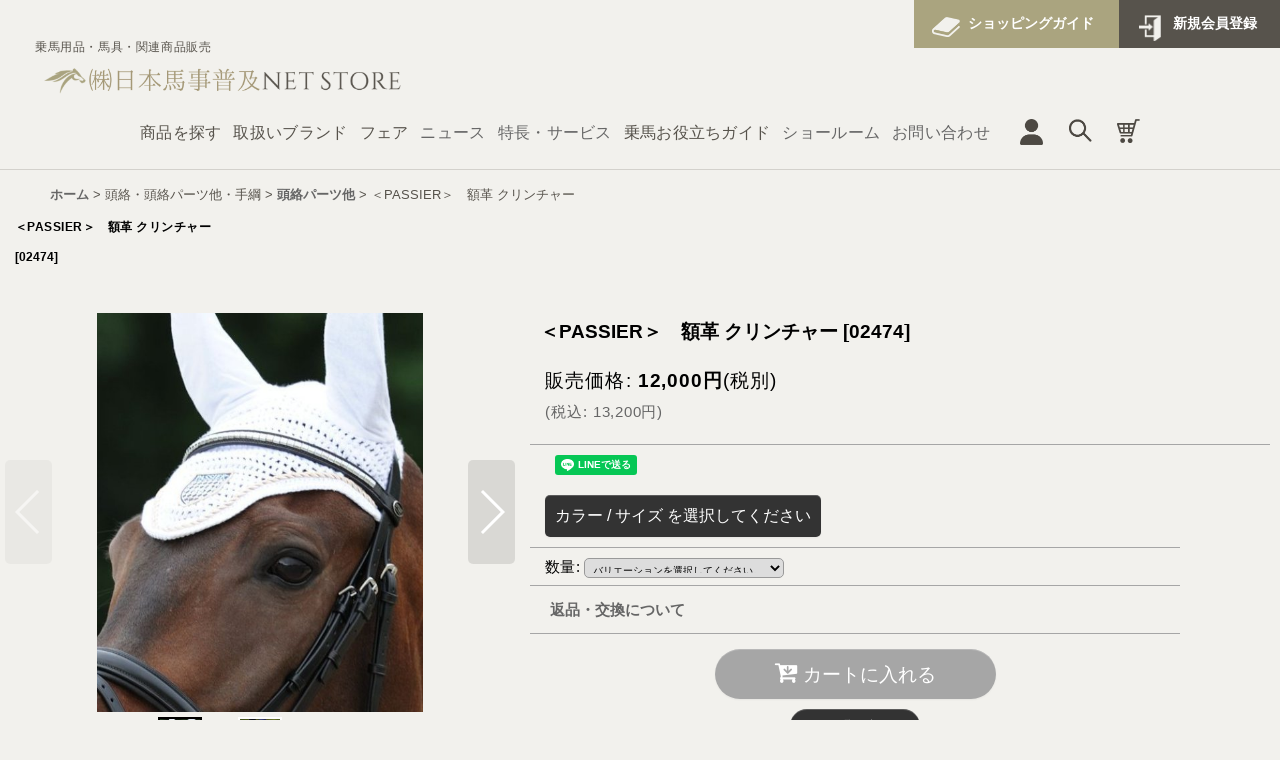

--- FILE ---
content_type: text/html; charset=UTF-8
request_url: https://horsy.ocnk.net/product/3961
body_size: 25602
content:
<!DOCTYPE html><html lang="ja" class="responsive use_hover single_layout wide_layout touch031">
<head prefix="og: http://ogp.me/ns# fb: http://ogp.me/ns/fb# product: http://ogp.me/ns/product#">
    <meta charset="utf-8" />
    <title>＜PASSIER＞　額革 クリンチャー - 日本馬事普及 Net-Store</title>
    <meta name="keywords" content="乗馬用品,馬具,Horsewear,鞍,サドル,パッシェ,PASSIER,キュロット,ブリーチ,イアゴ,IAGO,CAVALLO,ヘルメット,カスコ,CASCO,ウベックス,UVEX,鞭,フレック,FLECK,ブーツ,スパッツ,ゲイター,競技会,ジャケット,シャツ,ウェア,ポロシャツ,ブルゾン,ラインストーン,HV POLO,IMPERIAL RIDING,SCUDERIA,IRIS BAYER,WALDHAUSEN,グローブ,手袋,拍車,TECH STIRRUPS,Herm Sprenger,HS,あぶみ,サドルクロス,パッド,ケンタッキー,KENTUCKY,ACAVALLO,腹帯,頭絡,額革,鼻革,手綱,ハミ,ビット,水勒,大勒,小勒,イヤーネット,サウンドレス,プロテクター,テンドン,フェットロック,オーバーリーチ,バンテージ,シープスキン,マルタン,馬着,ラグ,グルーミング,ホースケア、レザーケア,厩舎用品,ホルター,リードロープ,馬術,障碍,馬場,総合,ドレッサージュ,ジャンピング" />
    <meta name="description" content="ビギナーからプロフェッショナルまで、世界の乗馬用品・馬具をお届けします。
皆様のより良いライディング・ライフを応援いたします。" />
    <meta name="viewport" content="width=device-width, initial-scale=1.0, user-scalable=yes, viewport-fit=cover" />
    <meta name="format-detection" content="telephone=no" />
    <meta name="apple-touch-fullscreen" content="YES" />
    <meta property="og:url" content="https://horsy.ocnk.net/product/3961" />
    <meta property="og:site_name" content="日本馬事普及 Net-Store" />
    <meta property="og:title" content="＜PASSIER＞　額革 クリンチャー" />
    <meta property="og:description" content="定番のクリンチャー額革。左側にPASSIERのロゴ付き。●在庫数は変動や限りがございます。ご承知くださいますようお願いいたします。" />
    <meta property="og:type" content="product" />
    <meta property="og:image" content="https://horsy.ocnk.net/data/horsy/product/20160209_898e4e.jpg" />
    <meta name="twitter:card" content="summary_large_image">
    <meta name="thumbnail" content="https://horsy.ocnk.net/data/horsy/product/20160209_898e4e.jpg" />
    <link rel="alternate" type="application/rss+xml" title="RSS" href="https://horsy.ocnk.net/rss/rss.php" />
    <link rel="canonical" href="https://horsy.ocnk.net/product/3961" />
    <link href="https://horsy.ocnk.net/res/font/icon_font/ocnkiconf.min.css?v=11" rel="stylesheet">
    <link href="https://horsy.ocnk.net/res/touch001/style/ocnk.min.css?v=72" rel="stylesheet" />
    <link href="https://horsy.ocnk.net/res/touch031/style/template.css?1811011563" rel="stylesheet" />
    <link href="https://horsy.ocnk.net/data/horsy/responsive/20220928095037ace035.css?1691127447" rel="stylesheet" />
    <script src="https://horsy.ocnk.net/res/touch031/js/jquery.min.js?1517808840"></script>
<link rel="preconnect" href="https://fonts.googleapis.com"> 
<link rel="preconnect" href="https://fonts.gstatic.com" crossorigin> 
<link href="https://fonts.googleapis.com/css2?family=Cinzel&display=swap" rel="stylesheet">

<meta name="google-site-verification" content="5Zd4mbVLJNdJ7Oerjb9PzlQ6DFQfoy0f8EZqEO-ypZo" />
<meta name="google-site-verification" content="VUJmXrDBGqo9roQQCMkrPvNxkjTgaCBn1TvExO8ZyKU" />

<!-------------------------------------------------------------- SEO全体 設定ヘッダー -------------------------------------------------------------->
<script>
      // アンカーリンク　スムーススクロール
      $(function () {
        $('a[href^="#"]').click(function () {
          var adjust = 0;
          var speed = 400;
          var href = $(this).attr('href');
          var target = $(href == '#' || href == '' ? 'html' : href);
          var position = target.offset().top + adjust;
          $('body,html').animate(
            {
              scrollTop: position,
            },
            speed,
            'swing'
          );
          return false;
        });
      });

      // スクロールで固定ヘッダー
      $(function () {
        var $header = $('.horsy__header');
        $(window).scroll(function () {
          if ($(window).scrollTop() > 1) {
            $header.addClass('fixed');
          } else {
            $header.removeClass('fixed');
          }
        });
        // ハンバーガーメニュー
        $('.hum_btm').click(function () {
          $(this).toggleClass('active');
          $('nav').toggleClass('active');
          $('.header_btn_area').toggleClass('active');
        });
        // スマホ時アコーディオン
        $('.menu_in').on('click', function () {
          $(this).toggleClass('active');
          $(this).next().slideToggle(500);
        });

        // 商品を探す　タブメニュー
        $('.tab_btn li').click(function () {
          var index = $('.tab_btn li').index(this);
          $('.tab_inner').css('display', 'none');
          $('.tab_inner').eq(index).fadeIn('slow');
          $('.tab_btn li').removeClass('select');
          $(this).addClass('select');
        });
        // 検索窓
        $('.icon_btn01').on('click', function () {
          $('.search_box').toggleClass('open');
        });
      });
      // アンカーリンク　スムーススクロール

      //ページトップボタン
      $(function () {
        window.addEventListener('scroll', function () {
          if (window.pageYOffset > 10) {
            $('.pagetop').addClass('show');
          } else {
            $('.pagetop').removeClass('show');
          }
        });
      });

      /*----------------------------------------------------
             スクロール時アニメーション
             -----------------------------------------------------*/

      $(window).on('scroll', function () {
        var elem = $('.elem');
        var isAnimate = 'isAnimate';

        elem.each(function () {
          var elemOffset = $(this).offset().top;
          var scrollPos = $(window).scrollTop();
          var wh = $(window).height();

          if (scrollPos > elemOffset - wh + wh / 4) {
            $(this).addClass(isAnimate);
          }
        });
      });

      // お役立ちガイド　アコーディオン
      $(function () {
        // 最初のコンテンツ以外は非表示
        $('.guide_box dd:not(.first_open)').css('display', 'none');
        // 矢印の向きを変えておく
        $('.guide_box:first-of-type dt').addClass('open');
        //タイトルがクリックされたら
        $('.guide_box dt').on('click', function () {
          //クリックしたjs-accordion-title以外の全てのopenを取る
          $('.guide_box dt').not(this).removeClass('open');
          //クリックされたjs-accordion-title以外のcontentを閉じる
          $('.guide_box dt').not(this).next().slideUp(300);
          //thisにopenクラスを付与
          $(this).toggleClass('open');
          //thisのcontentを展開、開いていれば閉じる
          $(this).next().slideToggle(300);
        });
      });
    </script>
    <!-------------------------------------------------------------- / SEO全体 設定ヘッダー -------------------------------------------------------------->
<script async src="https://www.googletagmanager.com/gtag/js?id=G-YMW5EBGPFX"></script>
<script>
  window.dataLayer = window.dataLayer || [];
  function gtag(){dataLayer.push(arguments);}
  gtag('js', new Date());
  gtag('config', 'G-YMW5EBGPFX');
</script>

</head>

<body class="detail_page_body category28_detail_page_body category63_detail_page_body detail_group1" id="detail_page_3961">
<div id="fb-root"></div>
<script>
    (function(d, s, id) {
    var js, fjs = d.getElementsByTagName(s)[0];
    if (d.getElementById(id)) return;
    js = d.createElement(s); js.id = id; js.async = true;js.src = "//connect.facebook.net/ja_JP/sdk.js#xfbml=1&version=v3.1&autoLogAppEvents=1";
        fjs.parentNode.insertBefore(js, fjs);
    }(document, 'script', 'facebook-jssdk'));
</script>
<div id="container" class="jpn_version visitor">
<div id="inner_container" class="vertical_stacking">

<div id="main_wrapper" class="stacking_item">

    <header>
        <div id="header_wrapper" class="standard_header">
            <div id="header" class="header">
                <div id="header_area" class="fix_center">
                    <div id="header_free_space" class="custom_space">
<!-------------------------------------------------------------- ヘッダー自由記入欄 -------------------------------------------------------------->
                    <div class="horsy__header">
                      <h1 class="mrg__btm1">
                        <p class="fs_12 mrg__btm05">乗馬用品・馬具・関連商品販売</p>
                        <a href="/"> <img src="https://horsy.ocnk.net/data/horsy/image/asset/header_rogo.png" alt="日本馬事普及 NET STORE" /></a>
                      </h1>
                      <div class="header_btn_area fs_14 txt_bold">
                        <div class="btn shopping mrg__sp_btm1">
                          <a href="https://horsy.ocnk.net/help">ショッピングガイド</a>
                        </div>
                        <div class="btn login">
                          <a href="https://horsy.ocnk.net/register">新規会員登録</a>
                        </div>
                      </div>
                      <!-- .header_btn_area -->
                      <div class="navi_area">
                        <nav>
                          <ul class="txt_mincho">
                            <li class="nav-item megamenu01">
                              <div class="menu_in fs_16">商品を探す</div>
                              <div class="nav-item_sub sub01">
                                <div class="inner">
                                  <div class="link_btn_area mrg__btm2">
                                    <div class="link_btn mrg__sp_btm1">
                                      <a href="/new">新着アイテム</a>
                                    </div>
                                    <div class="link_btn mrg__sp_btm1">
                                      <a href="/pickup">オススメ商品</a>
                                    </div>
                                    <div class="link_btn">
                                      <a href="https://horsy.ocnk.net/product-group/137">ネットストア限定</a>
                                    </div>
                                  </div>
                                  <!-- .link_btn_area -->
                                  <div class="tab_btn_area">
                                    <ul class="tab_btn fs__sp_10">
                                      <li class="select lh_12">人装品</li>
                                      <li class="lh_12">馬具</li>
                                      <li class="lh_12">ドッグ<br class="spbr" />アクセサリー</li>
                                      <li class="lh_12">グッズ</li>
                                      <li class="lh_12">アウトレット</li>
                                    </ul>
                                    <div class="tab_contents">
                                      <!-- tab_人装品 -->
                                      <div class="tab_inner">
                                        <div class="category">
                                          <p class="txt_bold mrg__btm05 lh_16 lh__sp_20">
                                            <a href="/product-list/6">ヘルメット、<br class="pcbr" />アクセサリー、パーツ</a>
                                          </p>
                                          <ul class="mrg__btm1">
                                            <li>
                                              <a href="/product-list/156">・ヘルメット</a>
                                            </li>
                                            <li>
                                              <a href="/product-list/9">・アクセサリー</a>
                                            </li>
                                          </ul>
                                          <p class="mrg__btm05">
                                            <span>ライディングウェア</span>
                                          </p>
                                          <ul class="mrg__btm1">
                                            <li>
                                              <a href="/product-list/44">・レディース（インナー）</a>
                                            </li>
                                            <li>
                                              <a href="/product-list/43">・レディース（アウター）</a>
                                            </li>
                                            <li>
                                              <a href="/product-list/133">・メンズ（インナー）</a>
                                            </li>
                                            <li>
                                              <a href="/product-list/134">・メンズ（アウター）</a>
                                            </li>
                                            <li>
                                              <a href="/product-list/132">・ユニセックス</a>
                                            </li>
                                            <li>
                                              <a href="/product-list/304">・ボディプロテクター</a>
                                            </li>
                                          </ul>
                                        </div>
                                        <div class="category">
                                          <p class="mrg__btm05">
                                            <span>競技用品</span>
                                          </p>
                                          <ul class="mrg__btm1">
                                            <li>
                                              <a href="/product-list/13">・ジャケット</a>
                                            </li>
                                            <li>
                                              <a href="/product-list/18">・シャツ</a>
                                            </li>
                                            <li>
                                              <a href="/product-list/19">・タイ</a>
                                            </li>
                                          </ul>
                                          <p class="txt_bold mrg__btm05">
                                            <a href="/product-list/1">キュロット</a>
                                          </p>
                                          <ul class="mrg__btm1">
                                            <li>
                                              <a href="/product-list/2">・レディースニーグリップ</a>
                                            </li>
                                            <li>
                                              <a href="/product-list/3">・レディースフルグリップ</a>
                                            </li>
                                            <li>
                                              <a href="/product-list/281">・メンズニーグリップ</a>
                                            </li>
                                            <li>
                                              <a href="/product-list/280">・メンズフルグリップ</a>
                                            </li>
                                            <li>
                                              <a href="/product-list/282">・ジュニア</a>
                                            </li>
                                          </ul>
                                        </div>
                                        <div class="category">
                                          <p class="txt_bold mrg__btm05 lh_16 lh__sp_20">
                                            <a href="/product-list/202">ベルト、ソックス、キャップ</a>
                                          </p>
                                          <ul class="mrg__btm1">
                                            <li>
                                              <a href="/product-list/284">・ベルト</a>
                                            </li>
                                            <li>
                                              <a href="/product-list/285">・ソックス</a>
                                            </li>
                                            <li>
                                              <a href="/product-list/286">・キャップ</a>
                                            </li>
                                            <li>
                                              <a href="/product-list/293">・スヌード</a>
                                            </li>
                                          </ul>
                                          <p class="txt_bold mrg__btm05">
                                            <a href="/product-list/10">ブーツ、チャップス</a>
                                          </p>
                                          <ul class="mrg__btm1">
                                            <li>
                                              <a href="/product-list/11">・ライディングブーツ</a>
                                            </li>
                                            <li>
                                              <a href="/product-list/12">・チャップス</a>
                                            </li>
                                            <li>
                                              <a href="/product-list/14">・ブーツアクセサリー他</a>
                                            </li>
　　　　　　　　　　　　　　　　　　　　 </ul>   
                                        </div>
                                        <div class="category">
                                          <p class="txt_bold mrg__btm1">
                                            <a href="/product-list/21">グローブ</a>
                                          </p>
                                          <p class="txt_bold mrg__btm1">
                                            <a href="/product-list/23">拍車</a>
                                          </p>
                                          <p class="txt_bold mrg__btm05">
                                            <a href="/product-list/22">鞭</a>
                                          </p>
                                          <ul class="mrg__btm1">
                                            <li>
                                              <a href="/product-list/46">・短鞭</a>
                                            </li>
                                            <li>
                                              <a href="/product-list/47">・長鞭</a>
                                            </li>
                                            <li>
                                              <a href="/product-list/48">・追鞭・調教</a>
                                            </li>
                                            <li>
                                              <a href="/product-list/306">・鞭アクセサリー</a>
                                            </li>
                                          </ul>
                                          <p class="txt_bold mrg__btm05 lh_16 lh__sp_20">
                                            <a href="/product-list/117">スポーツアンダーウェア、<br class="pcbr" />サングラス</a>
                                          </p>
                                          <ul class="mrg__btm1">
                                            <li>
                                              <a href="/product-list/128">・スポーツアンダーウェア</a>
                                            </li>
                                            <li>
                                              <a href="/product-list/283">・サングランス</a>
                                            </li>
                                          </ul>
                                        </div>
                                      </div>
                                      <!-- .tab_inner -->

                                      <!-- tab_馬具 -->
                                      <div class="tab_inner hide">
                                        <div class="category">
                                          <p class="txt_bold mrg__btm05">
                                            <a href="/product-list/24">サドル</a>
                                          </p>
                                          <ul class="mrg__btm1">
                                            <li>
                                              <a href="/product-list/49">・ドレッサージュ（馬場）</a>
                                            </li>
                                            <li>
                                              <a href="/product-list/50">・ジャンピング（障碍）</a>
                                            </li>
                                            <li>
                                              <a href="/product-list/51">・オールパーパス（総合）</a>
                                            </li>
                                          </ul>
                                          <p class="txt_bold mrg__btm1">
                                            <a href="/product-list/25">鐙､鐙革</a>
                                          </p>
                                          <p class="txt_bold mrg__btm05">
                                            <a href="/product-list/26">サドルクロス、パッド類</a>
                                          </p>
                                          <ul class="mrg__btm1">
                                            <li>
                                              <a href="/product-list/57">・オールパーパス（障碍・総合）</a>
                                            </li>
                                            <li>
                                              <a href="/product-list/56">・ドレッサージュ（馬場）</a>
                                            </li>
                                            <li>
                                              <a href="/product-list/58">・パッド類他</a>
                                            </li>
                                          </ul>
                                          <p class="txt_bold mrg__btm05">
                                            <a href="/product-list/27">腹帯</a>
                                          </p>
                                          <ul class="mrg__btm1">
                                            <li>
                                              <a href="/product-list/59">・ロングビレット用（馬場）</a>
                                            </li>
                                            <li class="txt_indent_pc">
                                              <a href="/product-list/60">・ショートビレット用（障碍・総合）</a>
                                            </li>
                                          </ul>
                                        </div>
                                        <div class="category">
                                          <p class="txt_bold mrg__btm05">
                                            <a href="/product-list/28">頭絡、頭絡パーツ、手綱</a>
                                          </p>
                                          <ul class="mrg__btm1">
                                            <li>
                                              <a href="/product-list/62">・頭絡(水勒) </a>
                                            </li>
                                            <li>
                                              <a href="/product-list/277">・頭絡(大勒)</a>
                                            </li>
                                            <li>
                                              <a href="/product-list/63">・頭絡パーツ他</a>
                                            </li>
                                            <li>
                                              <a href="/product-list/64">・手綱</a>
                                            </li>
                                          </ul>
                                          <p class="txt_bold mrg__btm05">
                                            <a href="/product-list/29">はみ</a>
                                          </p>
                                          <ul class="mrg__btm1">
                                            <li>
                                              <a href="/product-list/66">・水勒</a>
                                            </li>
                                            <li>
                                              <a href="/product-list/67">・大勒</a>
                                            </li>
                                            <li>
                                              <a href="/product-list/68">・その他はみ</a>
                                            </li>
                                            <li>
                                              <a href="/product-list/69">・ビットパーツ</a>
                                            </li>
                                          </ul>
                                          <p class="txt_bold mrg__btm05">
                                            <a href="/product-list/261">イヤーネット、フライマスク</a>
                                          </p>
                                          <ul class="mrg__btm1">
                                            <li>
                                              <a href="/product-list/278">・イヤーネット</a>
                                            </li>
                                            <li>
                                              <a href="/product-list/279">・フライマスク</a>
                                            </li>
                                          </ul>
                                        </div>
                                        <div class="category">
                                          <p class="txt_bold mrg__btm05 lh_16 lh__sp_20">
                                            <a href="/product-list/30">プロテクター、<br class="pcbr" />バンテージ、ワンコ</a>
                                          </p>
                                          <ul class="mrg__btm1">
                                            <li>
                                              <a href="/product-list/70">・プロテクター</a>
                                            </li>
                                            <li>
                                              <a href="/product-list/71">・バンテージ</a>
                                            </li>
                                            <li>
                                              <a href="/product-list/260">・オーバーリーチブーツ</a>
                                            </li>
                                            <li>
                                              <a href="/product-list/73">・レッグパッド他</a>
                                            </li>
                                          </ul>
                                          <p class="txt_bold mrg__btm1">
                                            <a href="/product-list/31">調教用品</a>
                                          </p>
                                          <p class="txt_bold mrg__btm05">
                                            <a href="/product-list/32">馬着</a>
                                          </p>
                                          <ul class="mrg__btm1">
                                            <li>
                                              <a href="/product-list/77">・オールシーズン</a>
                                            </li>
                                            <li>
                                              <a href="/product-list/78">・ウインター</a>
                                            </li>
                                            <li>
                                              <a href="/product-list/79">・用途別ラグ、パーツ</a>
                                            </li>
                                          </ul>
                                        </div>
                                        <div class="category">
                                          <p class="txt_bold mrg__btm05 lh_16 lh__sp_20">
                                            <a href="/product-list/36">ホルター、リードローブ、<br class="pcbr" />厩舎、輸送用品</a>
                                          </p>
                                          <ul class="mrg__btm1">
                                            <li>
                                              <a href="/product-list/84">・ホルター/リードロープ</a>
                                            </li>
                                            <li>
                                              <a href="/product-list/85">・厩舎用品</a>
                                            </li>
                                            <li>
                                              <a href="/product-list/72">・輸送用品</a>
                                            </li>
                                          </ul>
                                          <p class="txt_bold mrg__btm1">
                                            <a href="/product-list/34">グルーミング</a>
                                          </p>
                                          <p class="txt_bold mrg__btm1">
                                            <a href="/product-list/126">ホースケア</a>
                                          </p>
                                          <p class="txt_bold mrg__btm1">
                                            <a href="/product-list/35">レザーケア</a>
                                          </p>
                                          <p class="txt_bold mrg__btm1">
                                            <a href="/product-list/294">ネームプレート</a>
                                          </p>
                                        </div>
                                      </div>
                                      <!-- .tab_inner -->

                                      <!-- tab_ドッグアクセサリー -->
                                      <div class="tab_inner hide">
                                        <div class="category">
                                          <p class="txt_bold mrg__btm1">
                                            <a href="/product-list/240">全て</a>
                                          </p>
                                        </div>
                                        <div class="category">
                                          <p class="txt_bold mrg__btm1">
                                            <a href="/product-list/287">ラグ</a>
                                          </p>
                                        </div>
                                        <div class="category">
                                          <p class="txt_bold mrg__btm1">
                                            <a href="/product-list/288">その他</a>
                                          </p>
                                        </div>
                                      </div>
                                      <!-- .tab_inner -->

                                      <!-- tab_グッズ -->
                                      <div class="tab_inner hide">
                                        <div class="category">
                                          <p class="txt_bold mrg__btm1">
                                            <a href="/product-list/42">全て</a>
                                          </p>
                                        </div>                               
                                        <div class="category">
                                          <p class="txt_bold mrg__btm1">
                                            <a href="/product-list/292">バッグ類</a>
                                          </p>
                                        </div>
                                        <div class="category">
                                          <p class="txt_bold mrg__btm1">
                                            <a href="/product-list/92">雑貨・インテリア</a>
                                            <ul class="mrg__btm1">
                                          </ul>
                                        </div>
                                          </p>
                                        <div class="category">
                                          <p class="txt_bold mrg__btm1">
                                            <a href="/product-list/93">文房具</a>
                                          </p>
                                        </div>
                                        <div class="category">
                                          <p class="txt_bold mrg__btm1">
                                            <a href="/product-list/95">アクセサリー</a>
                                          </p>
                                        </div>
                                        <div class="category">
                                          <p class="txt_bold mrg__btm05 lh_16 lh__sp_20">
                                            <a href="/product-list/41">書籍</a>
                                          </p>
                                          <ul class="mrg__btm1">
                                            <li>
                                              <a href="/product-list/289">・日本語版</a>
                                            </li>
                                          </ul>
                                        </div>
                                      </div>
                                      <!-- .tab_inner -->

                                      <!-- tab_アウトレット -->
                                      <div class="tab_inner hide">
                                        <div class="category">
                                          <p class="txt_bold mrg__btm1">
                                            <a href="/product-list/241">全て</a>
                                          </p>
                                        </div>
                                        <div class="category">
                                          <p class="mrg__btm05">
                                            <span>人装品</span>
                                          </p>
                                          <ul class="mrg__btm1">
                                            <li><a href="/product-list/243">・レディースウェア</a></li>
                                            <li><a href="/product-list/242">・レディースキュロット</a></li>
<li><a href="/product-list/298">・ユニセックスウェア</a></li>
                                            <li><a href="/product-list/291">・メンズウェア</a></li>
                                            <li><a href="/product-list/247">・メンズキュロット</a></li>
                                            <li><a href="/product-list/248">・ジュニアキュロット</a></li>
                                            <li><a href="/product-list/265">・ヘルメット</a></li>
                                            <li><a href="/product-list/315">・鞭</a></li>
                                            <li><a href="/product-list/266">・競技用品</a></li>
                                            <li><a href="/product-list/267">・小物類</a></li>
                                          </ul>
                                        </div>
                                        <div class="category">
                                          <p class="txt_bold">
                                            <a href="/product-list/244">馬装品</a>
                                          </p>
                                        </div>
                                      </div>
                                      <!-- .tab_inner -->
                                    </div>
                                    <!-- .tab_contents -->
                                  </div>
                                  <!-- .tab_btn_area -->
                                </div>
                                <!-- .inner -->
                              </div>
                              <!-- .nav-item_sub -->
                            </li>
                            <li class="nav-item megamenu02">
                              <div class="menu_in fs_16">取扱いブランド</div>
                              <div class="nav-item_sub sub02">
                                <div class="inner">
                                  <ul class="fs_14">
                                    <li>
                                      <a href="https://horsy.ocnk.net/product-group/79">ACAVALLO</a>
                                    </li>
                                    <li>
                                      <a href="https://horsy.ocnk.net/product-group/98">BOISELLE</a>
                                    </li>
                                    <li>
                                      <a href="https://horsy.ocnk.net/product-group/5">CASCO</a>
                                    </li>
                                    <li>
                                      <a href="https://horsy.ocnk.net/product-group/70">CAVALLO</a>
                                    </li>
                                    <li>
                                      <a href="https://horsy.ocnk.net/product-group/38">COTTAGE</a>
                                    </li>
                                    <li>
                                      <a href="https://horsy.ocnk.net/product-group/45">EFFAX</a>
                                    </li>
                                    <li>
                                      <a href="https://horsy.ocnk.net/product-group/44">EFFOL</a>
                                    </li>
                                    <li>
                                      <a href="https://horsy.ocnk.net/product-group/47">EURO TREND</a>
                                    </li>
                                  </ul>
                                  <ul class="fs_14">
                                    <li>
                                      <a href="https://horsy.ocnk.net/product-group/4">FLECK</a>
                                    </li>
                                    <li>
                                      <a href="https://horsy.ocnk.net/product-group/123">GATUSOS</a>
                                    </li>
                                    <li>
                                      <a href="https://horsy.ocnk.net/product-group/99">GROOMING DELUXE</a>
                                    </li>
                                    <li>
                                      <a href="https://horsy.ocnk.net/product-group/42">HAAS</a>
                                    </li>
                                    <li>
                                      <a href="https://horsy.ocnk.net/product-group/75">HAUKE SCHMIDT</a>
                                    </li>
                                    <li>
                                      <a href="https://horsy.ocnk.net/product-group/147">HORSENA</a>
                                    </li>
                                    <li>
                                      <a href="https://horsy.ocnk.net/product-group/121">HORSY</a>
                                    </li>
                                    <li>
                                      <a href="https://horsy.ocnk.net/product-group/7">HS（Herm. Sprenger）</a>
                                    </li>
                                  </ul>
                                  <ul class="fs_14">
                                    <li>
                                      <a href="https://horsy.ocnk.net/product-group/3">HV POLO</a>
                                    </li>
                                    <li>
                                      <a href="https://horsy.ocnk.net/product-group/56">HV POLO Horsewear</a>
                                    </li>
                                    <li>
                                      <a href="https://horsy.ocnk.net/product-group/90">IAGO</a>
                                    </li>
                                    <li>
                                      <a href="https://horsy.ocnk.net/product-group/91">IMPERIAL RIDING</a>
                                    </li>
                                    <li>
                                      <a href="https://horsy.ocnk.net/product-group/134">INNOVA RIDING</a>
                                    </li>
                                    <li>
                                      <a href="https://horsy.ocnk.net/product-group/33">IRIS BAYER</a>
                                    </li>
                                    <li>
                                      <a href="https://horsy.ocnk.net/product-group/100">KENTUCKY Dogwear</a>
                                    </li>
                                    <li>
                                      <a href="https://horsy.ocnk.net/product-group/16">KENTUCKY Horsewear</a>
                                    </li>
                                  </ul>
                                  <ul class="fs_14">
                                    <li>
                                      <a href="https://horsy.ocnk.net/product-group/1">PASSIER</a>
                                    </li>
                                    <li>
                                      <a href="https://horsy.ocnk.net/product-group/109">SCUDERIA1918</a>
                                    </li>
                                    <li>
                                      <a href="https://horsy.ocnk.net/product-group/88">TECH STIRRUPS</a>
                                    </li>
                                    <li>
                                      <a href="https://horsy.ocnk.net/product-group/49">TINGLEY</a>
                                    </li>
                                    <li>
                                      <a href="https://horsy.ocnk.net/product-group/175">TOMMY HILFIGER EQUESTRIAN</a>
                                    </li>
                                    <li>
                                      <a href="https://horsy.ocnk.net/product-group/94">USG</a>
                                    </li>
                                    <li>
                                      <a href="https://horsy.ocnk.net/product-group/61">UVEX</a>
                                    </li>
                                    <li>
                                      <a href="https://horsy.ocnk.net/product-group/48">WALDHAUSEN</a>
                                    </li>
                                  </ul>
                                </div>
                              </div>
                              <!-- .nav-item_sub -->
                            </li>
                            <li class="nav-item megamenu04">
                              <div class="menu_in fs_16">フェア</div>
                              <div class="nav-item_sub sub04">
                                <div class="inner">
                                  <ul class="fs_14">
<li> <a href="https://horsy.ocnk.net/product-list/312">◇期間限定PASSIERサドルセット◇</a>
  </li>
<li> <a href="https://horsy.ocnk.net/product-group/197">🐎KENTUCKY数量限定販売🐎</a>
  </li>
<li> <a href="https://horsy.ocnk.net/product-list/241">☆アウトレットセール</a>
  </li>
                                  </ul>
                                </div>
                                <!-- .inner -->
                              </div>
                              <!-- .nav-item_sub -->
                            </li>
                            <li class="fs_16">
                              <a href="https://horsy.ocnk.net/news">ニュース</a>
                            </li>
                            <li class="fs_16">
                              <a href="https://horsy.ocnk.net/page/11">特長・サービス</a>
                            </li>
                            <li class="nav-item megamenu03">
                              <div class="menu_in fs_16">乗馬お役立ちガイド</div>
                              <div class="nav-item_sub sub03">
                                <div class="inner">
                                  <ul class="fs_14">
                                    <li>
                                      <a href="https://horsy.ocnk.net/page/12">乗馬アイテムの選び方</a>
                                    </li>
                                    <!--<li>
                      <a href="https://horsy.ocnk.net/page/13">乗馬の基礎知識01</a>
                    </li>
                    <li>
                      <a href="https://horsy.ocnk.net/page/14">乗馬の基礎知識02</a>
                    </li>-->
                                  </ul>
                                </div>
                              </div>
                              <!-- .nav-item_sub -->
                            </li>
                            <li class="fs_16">
                              <a href="https://www.horsy.co.jp/showroom/">ショールーム</a>
</li>
                            <li class="fs_16">
                              <a href="https://horsy.ocnk.net/contact">お問い合わせ</a>
                            </li>
                          </ul>
                          <div class="header_btn_area fs_14 txt_bold mrg__btm2">
                            <div class="btn shopping mrg__sp_btm1">
                              <a href="https://horsy.ocnk.net/help">ショッピングガイド</a>
                            </div>
                            <div class="btn login">
                              <a href="https://horsy.ocnk.net/register">新規会員登録</a>
                            </div>
                          </div>
                          <!-- .header_btn_area -->
                          <div class="spmenu_sns">
                            <a href="https://www.instagram.com/officialhorsy/" target="_blank"
                              ><img src="https://horsy.ocnk.net/data/horsy/image/asset/insta_ico_blown.png" alt="インスタグラムアイコン"
                            /></a>
                            <a href="https://www.facebook.com/horsyinternational/" target="_blank"
                              ><img src="https://horsy.ocnk.net/data/horsy/image/asset/facebook_ico_blown.png" alt="フェイスブックアイコン"
                            /></a>
                　　　　　　<a href="https://page.line.me/544kpsbl?openQrModal=true" target="_blank"><img
                       　　 src="https://horsy.ocnk.net/data/horsy/image/asset/line_ico_brown.png" alt="ラインアイコン"
　　　　　　　　　　　　　　></a>            
                          </div>
                        </nav>
                        <div class="navi_icon">
                          <a class="icon_btn02" href="https://horsy.ocnk.net/member"><img src="https://horsy.ocnk.net/data/horsy/image/asset/user_ico.png" alt="マイページ" /></a>

                          <div class="icon_btn01" href="/">
                            <img src="https://horsy.ocnk.net/data/horsy/image/asset/search_ico.png" alt="検索" />
                          </div>
                          <a class="icon_btn02" href="https://horsy.ocnk.net/cart"><img src="https://horsy.ocnk.net/data/horsy/image/asset/cart_ico.png" alt="お買い物かご" /></a>

                          <div class="hum_btm">
                            <span></span>
                            <span></span>
                            <span></span>
                          </div>
                          <div class="search_box">
                            <div class="search_inner">
                              <form
                                class="search_form"
                                method="get"
                                action="https://horsy.ocnk.net/product-list"
                                role="search"
                                itemprop="potentialAction"
                                itemscope="itemscope"
                                itemtype="http://schema.org/SearchAction"
                              >
                                <meta itemprop="target" content="https://horsy.ocnk.net/product-list/?keyword={keyword}" />
                                <input type="search" name="keyword" value="" placeholder="商品検索" itemprop="query-input" />
                                <input type="submit" name="sa" value="検索" class="search_btn" />
                              </form>
                            </div>
                          </div>
                          <!-- .search_box -->
                        </div>
                        <!-- .navi_icon -->
                      </div>
                      <!-- .navi_area -->
                    </div>
                    <!-- .horsy__header -->
                    <!-------------------------------------------------------------- / ヘッダー自由記入欄 -------------------------------------------------------------->
                    </div>
<div class="search_bar hidden_search_bar header_search_bar">
    <div class="inner_search_bar fix_center">
                                    <div class="search form_data" itemscope="itemscope" itemtype="http://schema.org/WebSite">
                                <meta itemprop="url" content="https://horsy.ocnk.net" />
                                <form class="search_form" method="get" action="https://horsy.ocnk.net/product-list" role="search" itemprop="potentialAction" itemscope="itemscope" itemtype="http://schema.org/SearchAction">
                                    <meta itemprop="target" content="https://horsy.ocnk.net/product-list/?keyword={keyword}" />
                                    <input type="hidden" name="search_tmp" value="検索">                                    <input type="search" class="search_box" name="keyword" value="" placeholder="商品検索" itemprop="query-input" />
                                    <span class="global_btn">
                                        <button type="submit" class="searchinput btn_color_common btn_size_small vami" name="Submit" value="検索">
                                            <span class="button_head_space"></span>
                                            <span class="button_text">検索</span>
                                            <span class="button_end_space"></span>
                                        </button>

                                    </span>
                                </form>
                            </div>

        <span class="close_btn_box">
            <a href="javascript:void(0);" class="search_close icon_btn" aria-label="キャンセル" role="button">
                <span class="close_btn"><i class="fa fa-times" aria-hidden="true"></i></span>
            </a>
        </span>
    </div>
</div>
                </div>
            </div>

            <nav class="header_global_nav">
<div class="global_nav column1">
    <ul class="inner_global_nav  flex_layout flex_nowrap fix_center reset_list_style">
        <li class="global_nav_item wrapped_item g_singin flex_layout has_nav_icon">
            <a href="https://horsy.ocnk.net/member-login" class="nav_btn flex_layout flex_a_center secure_link">
                <div class="nav_text flex_s_center">
                    <i class="fa fa-sign-in menu_nav_icon" aria-hidden="true"></i>

                    <span class="nav_label">ログイン</span>
                </div>
            </a>
        </li>
    </ul>
</div>
            </nav>

            <div class="popup_base popup_base_menu fix_center">
                <div class="popup_nav_area popup_primal_menu hidden_nav_area fix_center" aria-hidden="true" aria-expanded="false" role="dialog">
                    <div class="inner_popup_nav_area popup_nav_box fix_center">
                        <div class="upper_popup_nav">
<div class="header_font_setting">
    <div class="font_setting">
        <span class="set_font_title">文字サイズ<span class="colon">:</span></span>
        <span class="set_font_normal"></span><span class="set_font_large"></span>
    </div>
</div>
                        </div>
<div class="popup_nav column1">
    <ul class="inner_popup_nav  flex_layout advanced_flex_wrap padfix reset_list_style" data-inner=".nav_text">
        <li class="popup_nav_item wrapped_item t_home flex_layout has_nav_icon">
            <a href="https://horsy.ocnk.net/" class="nav_btn flex_layout flex_a_center">
                <div class="nav_text flex_s_center">
                    <i class="fa fa-home menu_nav_icon" aria-hidden="true"></i>
                    <i class="fa fa-chevron-right right_side_nav_icon chevron_right_icon" aria-hidden="true"></i>

                    <span class="nav_label">ホーム</span>
                </div>
            </a>
        </li>
        <li class="popup_nav_item wrapped_item t_cart flex_layout has_nav_icon">
            <a href="https://horsy.ocnk.net/cart" class="nav_btn flex_layout flex_a_center">
                <div class="nav_text flex_s_center">
                    <i class="fa fa-shopping-cart menu_nav_icon" aria-hidden="true"><span class="cart_qty"></span></i>
                    <i class="fa fa-chevron-right right_side_nav_icon chevron_right_icon" aria-hidden="true"></i>

                    <span class="nav_label">ショッピングカート</span>
                </div>
            </a>
        </li>
        <li class="popup_nav_item wrapped_item t_register flex_layout has_nav_icon">
            <a href="https://horsy.ocnk.net/register" class="nav_btn flex_layout flex_a_center secure_link">
                <div class="nav_text flex_s_center">
                    <i class="fa fa-pencil menu_nav_icon" aria-hidden="true"></i>
                    <i class="fa fa-chevron-right right_side_nav_icon chevron_right_icon" aria-hidden="true"></i>

                    <span class="nav_label">メルマガ・会員登録はこちら</span>
                </div>
            </a>
        </li>
        <li class="popup_nav_item wrapped_item t_singin flex_layout has_nav_icon">
            <a href="https://horsy.ocnk.net/member-login" class="nav_btn flex_layout flex_a_center secure_link">
                <div class="nav_text flex_s_center">
                    <i class="fa fa-sign-in menu_nav_icon" aria-hidden="true"></i>
                    <i class="fa fa-chevron-right right_side_nav_icon chevron_right_icon" aria-hidden="true"></i>

                    <span class="nav_label">ログイン</span>
                </div>
            </a>
        </li>
        <li class="popup_nav_item wrapped_item t_search flex_layout has_nav_icon search_bar_opener">
            <a href="javascript:void(0);" class="nav_btn flex_layout flex_a_center" aria-haspopup="true" role="button">
                <div class="nav_text flex_s_center">
                    <i class="fa fa-search menu_nav_icon" aria-hidden="true"></i>
                    <i class="fa fa-chevron-right right_side_nav_icon chevron_right_icon" aria-hidden="true"></i>

                    <span class="nav_label">商品検索</span>
                </div>
            </a>
        </li>
        <li class="popup_nav_item wrapped_item t_category flex_layout has_nav_icon">
            <a href="https://horsy.ocnk.net/category" class="nav_btn flex_layout flex_a_center">
                <div class="nav_text flex_s_center">
                    <i class="fa fa-folder menu_nav_icon" aria-hidden="true"></i>
                    <i class="fa fa-chevron-right right_side_nav_icon chevron_right_icon" aria-hidden="true"></i>

                    <span class="nav_label">カテゴリからアイテムを探す</span>
                </div>
            </a>
        </li>
        <li class="popup_nav_item wrapped_item item_list_link t_newitem flex_layout has_nav_icon">
            <a href="https://horsy.ocnk.net/new" class="nav_btn flex_layout flex_a_center">
                <div class="nav_text flex_s_center">
                    <i class="fa fa-flag menu_nav_icon" aria-hidden="true"></i>
                    <i class="fa fa-chevron-right right_side_nav_icon chevron_right_icon" aria-hidden="true"></i>

                    <span class="nav_label">新商品</span>
                </div>
            </a>
        </li>
        <li class="popup_nav_item wrapped_item t_recommend flex_layout has_nav_icon">
            <a href="https://horsy.ocnk.net/pickup" class="nav_btn flex_layout flex_a_center">
                <div class="nav_text flex_s_center">
                    <i class="fa fa-thumbs-o-up menu_nav_icon" aria-hidden="true"></i>
                    <i class="fa fa-chevron-right right_side_nav_icon chevron_right_icon" aria-hidden="true"></i>

                    <span class="nav_label">オススメ商品</span>
                </div>
            </a>
        </li>
        <li class="popup_nav_item wrapped_item item_list_link t_ranking flex_layout has_nav_icon">
            <a href="https://horsy.ocnk.net/ranking" class="nav_btn flex_layout flex_a_center">
                <div class="nav_text flex_s_center">
                    <i class="fa fa-trophy menu_nav_icon" aria-hidden="true"></i>
                    <i class="fa fa-chevron-right right_side_nav_icon chevron_right_icon" aria-hidden="true"></i>

                    <span class="nav_label">Item Ranking</span>
                </div>
            </a>
        </li>
        <li class="popup_nav_item wrapped_item t_info flex_layout has_nav_icon">
            <a href="https://horsy.ocnk.net/info" class="nav_btn flex_layout flex_a_center">
                <div class="nav_text flex_s_center">
                    <i class="fa fa-file-text menu_nav_icon" aria-hidden="true"></i>
                    <i class="fa fa-chevron-right right_side_nav_icon chevron_right_icon" aria-hidden="true"></i>

                    <span class="nav_label">特定商取引法表示</span>
                </div>
            </a>
        </li>
        <li class="popup_nav_item wrapped_item t_help flex_layout has_nav_icon">
            <a href="https://horsy.ocnk.net/help" class="nav_btn flex_layout flex_a_center">
                <div class="nav_text flex_s_center">
                    <i class="fa fa-map menu_nav_icon" aria-hidden="true"></i>
                    <i class="fa fa-chevron-right right_side_nav_icon chevron_right_icon" aria-hidden="true"></i>

                    <span class="nav_label">ショッピングガイド</span>
                </div>
            </a>
        </li>
        <li class="popup_nav_item wrapped_item t_contact flex_layout has_nav_icon">
            <a href="https://horsy.ocnk.net/contact" class="nav_btn flex_layout flex_a_center secure_link">
                <div class="nav_text flex_s_center">
                    <i class="fa fa-envelope menu_nav_icon" aria-hidden="true"></i>
                    <i class="fa fa-chevron-right right_side_nav_icon chevron_right_icon" aria-hidden="true"></i>

                    <span class="nav_label">お問い合わせ</span>
                </div>
            </a>
        </li>
    </ul>
</div>
                        <div class="lower_popup_nav">
                        </div>
                        <div class="nav_close_box">
                            <a href="javascript:void(0);" class="nav_close" aria-label="閉じる" role="button"><span class="nav_close_btn"><i class="fa fa-times" aria-hidden="true"></i></span></a>
                        </div>
                        <a class="close_btn_box icon_btn" href="javascript:void(0);" aria-label="閉じる" role="button">
                            <span class="close_btn">
                                <i class="fa fa-times" aria-hidden="true"></i>
                            </span>
                        </a>
                    </div>
                </div>
            </div>

        </div>
    </header>


    <div id="contents" class="layout_1_col standard_contents">

<div class="breadcrumb_area fix_center">
    <ol class="breadcrumb_list" itemscope itemtype="https://schema.org/BreadcrumbList">
        <li class="breadcrumb_nav breadcrumb_nav1" itemprop="itemListElement" itemscope itemtype="https://schema.org/ListItem">
            <a href="https://horsy.ocnk.net/" itemprop="item">
                <span class="breadcrumb_text" itemprop="name">ホーム</span>
            </a>
            <meta itemprop="position" content="1">
        </li>
        <li class="breadcrumb_nav breadcrumb_nav2" itemprop="itemListElement" itemscope itemtype="https://schema.org/ListItem">
            <span class="gt">&gt;</span>
                <span class="pan_text" itemprop="name">頭絡・頭絡パーツ他・手綱</span>
            <meta itemprop="item" content="https://horsy.ocnk.net/product-list/28">
            <meta itemprop="position" content="2">
        </li>
        <li class="breadcrumb_nav breadcrumb_nav3" itemprop="itemListElement" itemscope itemtype="https://schema.org/ListItem">
            <span class="gt">&gt;</span>
            <a href="https://horsy.ocnk.net/product-list/63" itemprop="item" class="item_list_link">
                <span class="breadcrumb_text" itemprop="name">頭絡パーツ他</span>
            </a>
            <meta itemprop="position" content="3">
        </li>
        <li class="breadcrumb_nav" itemprop="itemListElement" itemscope itemtype="https://schema.org/ListItem">
            <span class="gt">&gt;</span>
                <span class="thispage" itemprop="name">＜PASSIER＞　額革 クリンチャー</span>
            <meta itemprop="position" content="4">
        </li>
    </ol>
</div>

        <div id="inner_contents" class="clearfix fix_center">
            <div id="maincol">
                <main id="main_container">
                    <div id="inner_main_container">

                        <section>
                            <div class="page_box itemdetail">


                                <div class="page_title">
                                    <h1 class="detail_page_title">
                                        <span class="title_head_space"></span>
                                        <span class="title_text goods_name">＜PASSIER＞　額革 クリンチャー</span>
                                        <span class="model_number_info model_number" id="h_m_number"><span class="bracket">[</span><span class="model_number_value">02474</span><span class="bracket">]</span></span>
                                        <span class="title_end_space"></span>

                                    </h1>
                                </div>


                                <div class="page_contents detail_contents">
                                    <div class="inner_page_contents">

                                        <div class="product_info_wrapper product_info_wrapper_400">
                                        <div class="main_photo_slide square_photo_slide_400">
                                            <div class="slider slider_box initial_loading" data-preload-images="false" data-auto-height="true"  data-pagination-selector=".thumbnail_image_link" data-speed="350" data-effect="slide" data-use-breakpoints="false" data-prev-button=".main_photo_button_prev" data-next-button=".main_photo_button_next" data-pagination=".main_photo_pagination">
                                                <div class="inner_slider_box has_outside_controller">
                                                    <div class="swiper-container swiper">
                                                        <ul class="swiper-wrapper photo_gallery">
                                                            <li class="swiper-slide gallery_item">
                                                                <div class="slider_image_box">
                                                                    <a href="https://horsy.ocnk.net/data/horsy/product/20160209_898e4e.jpg" class="gallery_link item_image_box zoom_link portrait_item_image_box" title="ブラック／シルバー" data-w="468" data-h="573" data-msrc="https://horsy.ocnk.net/data/horsy/_/70726f647563742f32303136303230395f3839386534652e6a706700363030000074006669745f686569676874.jpg" data-thumbnail="https://horsy.ocnk.net/data/horsy/_/70726f647563742f32303136303230395f3839386534652e6a706700313130000074006669745f686569676874.jpg">
                                                                        <img src="https://horsy.ocnk.net/data/horsy/_/70726f647563742f32303136303230395f3839386534652e6a706700363030000074006669745f686569676874.jpg" class="item_image synchronous_loaded" width="245" height="300" alt="ブラック／シルバー" />
                                                                    </a>
                                                                </div>
                                                            </li>
                                                            <li class="swiper-slide gallery_item">
                                                                <div class="slider_image_box">
                                                                    <a href="https://horsy.ocnk.net/data/horsy/product/20241001_d38251.jpg" class="gallery_link item_image_box zoom_link portrait_item_image_box" title="ハバナ／シルバー" data-w="450" data-h="551" data-msrc="https://horsy.ocnk.net/data/horsy/_/70726f647563742f32303234313030315f6433383235312e6a706700363030000074006669745f686569676874.jpg" data-thumbnail="https://horsy.ocnk.net/data/horsy/_/70726f647563742f32303234313030315f6433383235312e6a706700313130000074006669745f686569676874.jpg">
                                                                        <img src="https://horsy.ocnk.net/data/horsy/_/70726f647563742f32303234313030315f6433383235312e6a706700313130000074006669745f686569676874.jpg" data-src="https://horsy.ocnk.net/data/horsy/_/70726f647563742f32303234313030315f6433383235312e6a706700363030000074006669745f686569676874.jpg" data-id="488657" class="item_image swiper-lazy" width="245" height="300" alt="ハバナ／シルバー" loading="eager" />
                                                                    </a>
                                                                </div>
                                                            </li>
                                                            <li class="swiper-slide gallery_item">
                                                                <div class="slider_image_box">
                                                                    <a href="https://horsy.ocnk.net/data/horsy/product/20160209_5c29f8.jpg" class="gallery_link item_image_box zoom_link landscape_item_image_box" data-w="500" data-h="200" data-msrc="https://horsy.ocnk.net/data/horsy/_/70726f647563742f32303136303230395f3563323966382e6a706700363030000074006669745f686569676874.jpg" data-thumbnail="https://horsy.ocnk.net/data/horsy/_/70726f647563742f32303136303230395f3563323966382e6a706700313130000074006669745f686569676874.jpg">
                                                                        <img src="https://horsy.ocnk.net/data/horsy/_/70726f647563742f32303136303230395f3563323966382e6a706700313130000074006669745f686569676874.jpg" data-src="https://horsy.ocnk.net/data/horsy/_/70726f647563742f32303136303230395f3563323966382e6a706700363030000074006669745f686569676874.jpg" data-id="488658" class="item_image swiper-lazy" width="300" height="120" alt="画像3: ＜PASSIER＞　額革 クリンチャー (3)" loading="eager" />
                                                                    </a>
                                                                </div>
                                                            </li>
                                                        </ul>
                                                    </div>
                                                    <div class="slider_controller upper_slider_controller">
                                                        <div class="swiper-button-prev main_photo_button_prev"></div>
                                                        <div class="swiper-button-next main_photo_button_next"></div>
                                                    </div>
                                                </div>
                                                <div class="thumbnail narrow_thumbnail">
                                                    <ul class="flex_layout flex_wrap flex_a_center flex_j_center reset_list_style" data-adjustment="off">
                                                        <li class="thumbnail_listbox wrapped_item photo_on leftpos" id="listbox_488656">
                                                            <a href="javascript:void(0);" class="thumbnail_image_link switching_link" title="ブラック／シルバー" role="button">
                                                                <span class="thumbnail_image_box">
                                                                    <img src="https://horsy.ocnk.net/data/horsy/_/70726f647563742f32303136303230395f3839386534652e6a706700313130000074006669745f686569676874.jpg" alt="ブラック／シルバー" id="thumbnail_488656" class="thumbnail_btn" width="44" />
                                                                </span>
                                                            </a>
                                                        </li>
                                                        <li class="thumbnail_listbox wrapped_item" id="listbox_488657">
                                                            <a href="javascript:void(0);" class="thumbnail_image_link switching_link" title="ハバナ／シルバー" role="button">
                                                                <span class="thumbnail_image_box">
                                                                    <img src="https://horsy.ocnk.net/data/horsy/_/70726f647563742f32303234313030315f6433383235312e6a706700313130000074006669745f686569676874.jpg" alt="ハバナ／シルバー" id="thumbnail_488657" class="thumbnail_btn" width="44" />
                                                                </span>
                                                            </a>
                                                        </li>
                                                        <li class="thumbnail_listbox wrapped_item" id="listbox_488658">
                                                            <a href="javascript:void(0);" class="thumbnail_image_link switching_link" role="button">
                                                                <span class="thumbnail_image_box">
                                                                    <img src="https://horsy.ocnk.net/data/horsy/_/70726f647563742f32303136303230395f3563323966382e6a706700313130000074006669745f686569676874.jpg" alt="画像3: ＜PASSIER＞　額革 クリンチャー (3)" id="thumbnail_488658" class="thumbnail_btn" width="55" />
                                                                </span>
                                                            </a>
                                                        </li>
                                                    </ul>
                                                </div>
                                            </div>
                                        </div>
                                        <div class="product_info_box">
                                        <div class="detail_item_data detail_block_name">
                                            <div class="item_name product_name_inside">
<span class="goods_name">＜PASSIER＞　額革 クリンチャー</span>

                                                <span class="model_number_info model_number" id="m_number"><span class="bracket">[</span><span class="model_number_value">02474</span><span class="bracket">]</span></span>
                                            </div>
                                        </div>
                                        <div class="detail_item_data detail_block_icon">
                                            <div class="common_icon box_both_ends_space">
                                            </div>
                                        </div>
                                        <div class="detail_item_data detail_section detail_block_price ">
                                            <div class="detail_section box_both_ends_space ">
                                                    <div class="price_section section_box">
                                                        <p class="selling_price">
                                                            <span class="price_label" id="price_label">販売価格</span><span class="colon">:</span>
                                                            <span class="figure" id="pricech">12,000<span class="currency_label after_price">円</span></span><span class="tax_label">(税別)</span>                                                        </p>
                                                        <p class="tax_incl_price">
                                                            <span class="round_bracket">(</span><span class="price_label">税込<span class="colon">:</span></span>
                                                            <span id="tax_included_price" class="figure">13,200<span class="currency_label after_price">円</span></span><span class="round_bracket">)</span>
                                                        </p>
                                                    </div>
                                            </div>
                                        </div>

                                        <div class="detail_item_data detail_block_social">
                                            <div class="detail_section box_both_ends_space social_tool clearfix">
                                                <ul class="flex_layout flex_a_center flex_wrap reset_list_style" data-adjustment="off">
<li class="facebook_detail wrapped_item social_tool_item"><div class="fb-like" data-href="https://horsy.ocnk.net/product/3961" data-action="like" data-layout="button_count" data-size="small" data-share="true"></div></li><li class="line_detail wrapped_item social_tool_item"><script src="https://www.line-website.com/social-plugins/js/thirdparty/loader.min.js" async="async" defer="defer"></script><div class="line-it-button" style="display: none;" data-lang="ja" data-type="share-a"  data-ver="3" data-url="https://horsy.ocnk.net/product/3961" data-color="default" data-size="small"></div></li>                                                </ul>
                                            </div>
                                        </div>
                                        <div class="detail_item_data form_data detail_block_form" id="option">
                                            <form name="productadd" action="https://horsy.ocnk.net/product/3961" id="productadd" method="post" class="product_form edit_form" novalidate="novalidate">
                                                
                                                <input type="hidden" name="cart_add_3961" value="t"/>
                                                <input type="hidden" name="cart_operation_page" value="product"/>
                                                <div class="detail_section box_both_ends_space variation ">
                                                    <div id="variation_item_box" class="variation_item_box variation_selection_mode">
                                                        <div id="variation_2823_item" class="variation_item required_row">
                                                            <div class="item_box">
                                                                <span class="variation_label">カラー</span><span class="colon">:</span>
                                                                <span class="select_box"><select id="cart_addvariant_3961_2823" name="cart_addvariant_3961_2823">
	<option value="">選択してください</option>
	<option value="21760">ブラック／シルバー</option>
	<option value="42591">ハバナ／シルバー</option>
</select></span><span id="cart_addvariant_3961_2823_status" class="form_status" style="display: none;"></span>                                                            </div>
                                                        </div>
                                                        <div id="variation_6283_item" class="variation_item bottompos required_row">
                                                            <div class="item_box">
                                                                <span class="variation_label">サイズ</span><span class="colon">:</span>
                                                                <span class="select_box"><select id="cart_addvariant_3961_6283" name="cart_addvariant_3961_6283">
	<option value="">選択してください</option>
	<option value="36492">コブ</option>
</select></span><span id="cart_addvariant_3961_6283_status" class="form_status" style="display: none;"></span>                                                            </div>
                                                        </div>
                                                        <div class="variation_selection_box">
                                                            <button class="validation_selection_button btn_color_common" type="button">
                                                                <span class="button_head_space"></span>
                                                                <span class="variation_selection_prefix_msg"><span class="variation_selection_prefix_msg_text"></span></span>
                                                                <span class="variation_selection_list">
                                                                    <span class="variation_selection_item variation_selection_item_0">
                                                                        <span class="variation_selection_label">カラー<span class="colon">:</span></span>
                                                                        <span class="variation_selection_value"></span>
                                                                    </span>
                                                                    <span class="slash">/</span>
                                                                    <span class="variation_selection_item variation_selection_item_1">
                                                                        <span class="variation_selection_label">サイズ<span class="colon">:</span></span>
                                                                        <span class="variation_selection_value"></span>
                                                                    </span>
                                                                    <span class="variation_selection_stock"></span>
                                                                </span>
                                                                <span class="variation_selection_msg"><span class="variation_selection_msg_text">を選択してください</span></span>

                                                                <span class="loader_box"><span class="loader"></span></span>
                                                                <span class="button_end_space"></span>
                                                            </button>
                                                            <span class="variation_selection_status form_status"></span>
                                                        </div>
                                                    </div>
                                                </div>
                                                <div class="detail_section box_both_ends_space quantity ">
                                                    <div id="quantity_item">
                                                        <div class="item_box">
                                                            <span class="quantity_label">数量</span><span class="colon">:</span>
                                                            <span id="purchase_qty"><select id="cart_addquantity_3961" name="cart_addquantity_3961">
	<option value="">バリエーションを選択してください。</option>
</select></span>
                                                            <span id="cart_addquantity_3961_status" class="form_status" style="display: none;"></span>
                                                        </div>
                                                    </div>
                                                </div>
                                                <div class="detail_section box_both_ends_space return">
                                                   <div id="detail_return" class="detail_return_box global_iconleft">
                                                       <a target="_blank" href="https://horsy.ocnk.net/return-policy?popup=1" class="global_link return_policy_link"><i class="fa fa-chevron-right" aria-hidden="true"></i>返品・交換について</a>
                                                   </div>
                                                </div>
                                                <div class="detail_section box_both_ends_space add_cart">
                                                            <div class="global_btn add_cart_btn ">
                                                                <button id="submit_cart_input_btn" name="cart_add_btn" type="submit" value="1" class="cartinput btn_size_xxlarge btn_color_emphasis">
                                                                    <span class="button_head_space"></span>
                                                                    <span class="button_text global_iconleft"><i class="fa fa-cart-arrow-down" aria-hidden="true"></i>カートに入れる</span>
                                                                    <span class="button_end_space"></span>
                                                                </button>
                                                            </div>
                                                    <div class="global_btn inquiry_btn">
                                                        <a href="https://horsy.ocnk.net/contact/product/3961" class="secure_link inquiryinput btn_size_large btn_color_common">
                                                            <span class="button_head_space"></span>
                                                            <span class="button_text global_iconleft"><i class="fa fa-envelope" aria-hidden="true"></i>お問い合わせ</span>
                                                            <span class="button_end_space"></span>
                                                        </a>
                                                    </div>
                                                </div>
                                            </form>
                                        </div>
                                        </div>
                                        </div>
                                        <div class="detail_inner_box detail_item_data detail_block_desc">
                                            <div class="detail_desc">
                                <div class="section_title">
                                    <h2>
                                        <span class="title_head_space"></span>
                                        <span class="title_text">商品詳細</span>
                                        <span class="title_end_space"></span>

                                    </h2>
                                </div>

                                                <div class="item_desc_data">
                                                    <div class="item_desc box_both_ends_space">
                                                        <div class="item_desc_text custom_desc">
定番のクリンチャー額革。<br />
左側にPASSIERのロゴ付き。<br />
<br />
<span style="color:#009966">●在庫数は変動や限りがございます。ご承知くださいますようお願いいたします。<br />
</span><br />

                                                        </div>
                                                    </div>
                                                </div>
                                            </div>
                                        </div>
                                        <div class="detail_inner_box detail_block_spec">
                                            <section>
                                                <div class="detail_spec">
                                <div class="section_title">
                                    <h2>
                                        <span class="title_head_space"></span>
                                        <span class="title_text">商品仕様</span>
                                        <span class="title_end_space"></span>

                                    </h2>
                                </div>

                                                    <div class="outer_spec_data">
                                                        <div class="detail_spec_data data_table_box">
                                                            <table class="data_table">
                                                                <tbody>
                                                                    <tr>
                                                                        <th class="cell_header cellleft posleft postop" scope="row">カラー</th>
                                                                        <td class="cell_data cellleft posright postop">ブラック／シルバー、ハバナ／シルバー</td>
                                                                    </tr>
                                                                    <tr>
                                                                        <th class="cell_header cellleft posleft posbottom" scope="row">サイズ</th>
                                                                        <td class="cell_data cellleft posright posbottom">コブ</td>
                                                                    </tr>
                                                                </tbody>
                                                            </table>
                                                        </div>
                                                    </div>
                                                </div>
                                            </section>
                                        </div>
                                                                                                    
                        <section>
                            <div class="item_box related_item detail_inner_box">

                                                                                    <div class="section_title">
                                    <h2>
                                        <span class="title_head_space"></span>
                                        <span class="title_text">関連商品</span>
                                        <span class="title_end_space"></span>

                                    </h2>
                                </div>


                                <div class="page_contents related_item_contents">
                                    <div class="itemlist_box layout_column_text text_layout">
                                        <div class="item_list text_layout_img160">
                                            <ul class="flex_layout advanced_flex_wrap reset_list_style async_image_loader" data-adjustment="off" data-disabled-adjustment="true" data-inner=".list_item_box">
                                                                        <li class="list_item_cell wrapped_item flex_layout list_item_3960">
                                                    <a href="https://horsy.ocnk.net/product/3960" class="list_item_box list_item_link flex_layout flex_a_center">
                                                        <div class="list_item_photo item_image_box itemph_related_item_3960">

                                                            <div class="global_photo async_image_box loading_photo" data-src="https://horsy.ocnk.net/data/horsy/_/70726f647563742f32303136303230395f6265323565302e6a7067003332300000740066.jpg" data-alt="" data-class="item_image" data-width="160" data-height="209">
                                                                <img src="https://horsy.ocnk.net/res/touch031/img/all/spacer.gif" width="160" style="aspect-ratio: 160 / 209" class="spacer_image item_image" alt="" />
                                                            </div>
                                                                                                                    </div>
                                                        <div class="list_item_data">
                                                                    <p class="item_name">
<span class="goods_name">＜PASSIER＞　額革 ビッグクリスタル</span>
                                                                        <span class="model_number"><span class="bracket">[</span><span class="model_number_value">02473</span><span class="bracket">]</span></span>
                                                                    </p>
                                                                    <p class="common_icon">
                                                                    </p>

                                                            <div class="item_info">
                                                                        <div class="price">
                                                                            <p class="selling_price">
                                                                                <span class="figure">17,000<span class="currency_label after_price">円</span></span><span class="tax_label list_tax_label">(税別)</span>
                                                                            </p>
                                                                            <p class="tax_incl_price">
                                                                                <span class="price_label"><span class="round_bracket">(</span>税込<span class="colon">:</span></span>
                                                                                <span class="figure">18,700<span class="currency_label after_price">円</span><span class="round_bracket">)</span></span>
                                                                            </p>
                                                                        </div>
                                                                        <p class="item_desc">上質なレザーに大粒のクリスタルガラスが輝く美しい額革。
上品ながらも存在感があります。

●在庫数は変動や限りがございます。ご承知くださいますようお願いいたします。</p>



                                                            </div>
                                                            <i class="fa fa-chevron-right right_side_list_icon chevron_right_icon" aria-hidden="true"></i>
                                                        </div>
                                                    </a>
                                                </li>
                                                                        <li class="list_item_cell wrapped_item flex_layout list_item_3962">
                                                    <a href="https://horsy.ocnk.net/product/3962" class="list_item_box list_item_link flex_layout flex_a_center">
                                                        <div class="list_item_photo item_image_box itemph_related_item_3962">

                                                            <div class="global_photo async_image_box loading_photo" data-src="https://horsy.ocnk.net/data/horsy/_/70726f647563742f32303136303230395f3232393563622e6a7067003332300000740066.jpg" data-alt="" data-class="item_image" data-width="160" data-height="195">
                                                                <img src="https://horsy.ocnk.net/res/touch031/img/all/spacer.gif" width="160" style="aspect-ratio: 160 / 195" class="spacer_image item_image" alt="" />
                                                            </div>
                                                                                                                    </div>
                                                        <div class="list_item_data">
                                                                    <p class="item_name">
<span class="goods_name">＜PASSIER＞　額革 プレーン</span>
                                                                        <span class="model_number"><span class="bracket">[</span><span class="model_number_value">02475</span><span class="bracket">]</span></span>
                                                                    </p>
                                                                    <p class="common_icon">
                                                                    </p>

                                                            <div class="item_info">
                                                                        <div class="price">
                                                                            <p class="selling_price">
                                                                                <span class="figure">15,000<span class="currency_label after_price">円</span></span><span class="tax_label list_tax_label">(税別)</span>
                                                                            </p>
                                                                            <p class="tax_incl_price">
                                                                                <span class="price_label"><span class="round_bracket">(</span>税込<span class="colon">:</span></span>
                                                                                <span class="figure">16,500<span class="currency_label after_price">円</span><span class="round_bracket">)</span></span>
                                                                            </p>
                                                                        </div>
                                                                        <p class="item_desc">シンプルなデザインの額革で、お手入れも簡単。
内側にパッドの付いた馬に優しい設計になっています。
左側にはPASSIERのロゴが付き。

●在庫数は変動や限りがございます。ご承知くださいますよ…</p>



                                                            </div>
                                                            <i class="fa fa-chevron-right right_side_list_icon chevron_right_icon" aria-hidden="true"></i>
                                                        </div>
                                                    </a>
                                                </li>
                                                                        <li class="list_item_cell wrapped_item flex_layout list_item_4814">
                                                    <a href="https://horsy.ocnk.net/product/4814" class="list_item_box list_item_link flex_layout flex_a_center">
                                                        <div class="list_item_photo item_image_box itemph_related_item_4814">

                                                            <div class="global_photo async_image_box loading_photo" data-src="https://horsy.ocnk.net/data/horsy/_/70726f647563742f32303137313033305f3733323633322e6a7067003332300000740066.jpg" data-alt="ハバナ" data-class="item_image" data-width="160" data-height="195">
                                                                <img src="https://horsy.ocnk.net/res/touch031/img/all/spacer.gif" width="160" style="aspect-ratio: 160 / 195" class="spacer_image item_image" alt="" />
                                                            </div>
                                                                                                                    </div>
                                                        <div class="list_item_data">
                                                                    <p class="item_name">
<span class="goods_name">＜PASSIER＞ 水勒頭絡 Spirit（スピリット）ノンスリップ布手綱レインストッパー付き</span>
                                                                        <span class="model_number"><span class="bracket">[</span><span class="model_number_value">02436</span><span class="bracket">]</span></span>
                                                                    </p>
                                                                    <p class="common_icon">
                                                                    </p>

                                                            <div class="item_info">
                                                                        <div class="price">
                                                                            <p class="selling_price">
                                                                                <span class="figure">54,000<span class="currency_label after_price">円</span></span><span class="tax_label list_tax_label">(税別)</span>
                                                                            </p>
                                                                            <p class="tax_incl_price">
                                                                                <span class="price_label"><span class="round_bracket">(</span>税込<span class="colon">:</span></span>
                                                                                <span class="figure">59,400<span class="currency_label after_price">円</span><span class="round_bracket">)</span></span>
                                                                            </p>
                                                                        </div>
                                                                        <p class="item_desc">美しく輝き馬に優しい、素晴らしいモダンな頭絡です。 
ミディアムサイズのクリスタルを使用したウェーブの額革は、 あらゆる馬にぴったりで、とても快適です！ 
ヘッドピースは解剖学的に設計されています…</p>



                                                            </div>
                                                            <i class="fa fa-chevron-right right_side_list_icon chevron_right_icon" aria-hidden="true"></i>
                                                        </div>
                                                    </a>
                                                </li>
                                            </ul>
                                        </div>
                                    </div>
                                </div>
                            </div>
                        </section>
                                        <div class="detail_inner_box detail_block_free box_both_ends_small_space custom_space" id="product_detail_free_space">
返品・交換については<a href="https://horsy.ocnk.net/info">こちら</a>をご覧下さい。
                                        </div>

                                    </div>
                                </div>

                            </div>
                        </section>

                    </div>
                </main>
            </div>


        </div>

    </div>

</div>

<div id="bottom_wrapper" class="stacking_item">
    <footer id="footer_container">
        <div id="footer_wrapper" class="footer_area standard_footer disabled_safe_area_bottom">
            <div id="footer_free_top">
                <div class="custom_space fix_center" id="inner_footer_free_top">
<!-------------------------------------------------------------- フッター上部自由記入欄 -------------------------------------------------------------->
<div class="footer">
    <div class="mail_magazine">
                      <div class="inner">
                        <h4 class="txt_mincho fs_28 fs__sp_20 mrg__btm05">メールマガジン登録</h4>
                        <p class="mrg__btm1">セールや、フェア情報など日本馬事普及のお得な情報をお届け</p>
                        <!-- <form method="post" action="https://horsy.ocnk.net/mail#mailmagazine_subscribe_form" novalidate="novalidate">
                          <div class="name mrg__btm05">
                            <input class="fs_16 fs__sp_14" type="text" name="名前" placeholder="お名前(必須)" required />
                          </div>
                          <div class="mail mrg__btm2">
                            <input class="fs_16 fs__sp_14" type="email" name="email" id="email" placeholder="登録メールアドレス(必須)" required />
                          </div> -->
                        <a href="/mail"><button type="submit" class="form_btn fs_16 txt_bold">登録する</button></a>
                        <!-- </form> -->
                      </div>
                      <!-- .inner -->
                    </div>
                    <!-- .mail_magazine -->
                    <div class="catalog">
                      <div class="inner">
                        <h4 class="txt_mincho fs_28 fs__sp_20 mrg__btm05">カタログ</h4>
                        <p class="mrg__btm1 mrg__sp_btm15">最新のカタログをpdfでダウンロード</p>
                        <div class="catalog_btn">
                          <a href="https://www.horsy.co.jp/horsy_catalog_pdf/catalog_2024.pdf"><span class="txt_mincho">カタログPDF</span><span class="txt_mincho"><font color="white">こちら</font><!--Download--></span></a>
                        </div>
                      </div>
                      <!-- .inner -->
                    </div>
                    <!-- .catalog -->
    <div class="info_area">
        <div class="footer_rogo mrg__btm3 mrg__sp_btm15">
            <img src="https://horsy.ocnk.net/data/horsy/image/asset/footer_rogo2.png" alt="日本馬事普及 NET STORE">
        </div>
        <div class="info_inner">
            <ul class="fs_14 mrg__btm5 mrg__sp_btm2">
                <li><a href="/">TOP</a></li>
                <li><a href="https://horsy.ocnk.net/member">会員マイページ</a></li>
                <li><a href="https://horsy.ocnk.net/help">ショッピングガイド</a></li>
                <li><a href="https://horsy.ocnk.net/info">特定商取引法表示</a></li>
                <li><a href="https://horsy.ocnk.net/contact">お問い合わせ</a></li>
            </ul>
            <div class="corp_wrap mrg__btm8 mrg__sp_btm1">
                <p class="corp_tlt txt_mincho fs_14 mrg__sp_btm05">運営会社</p>
                <div class="corp_rogo mrg__sp_btm15">
                    <a href="https://www.horsy.co.jp/" target="_blank">
                        <img class="mrg__btm05" src="https://horsy.ocnk.net/data/horsy/image/asset/horsy_rogo.png"
                            alt="株式会社日本馬事普及ロゴマーク">
                        <p class="fs_14 txt_mincho">株式会社日本馬事普及</p>
                    </a>
                </div>
                <!-- .corp_rogo-->
                <dl class="fs_14 fs__sp_12">
                    <dt class="txt_bold">【本社】</dt>
                    <dd class="fs_14 fs__sp_12">
                        <p>〒183-0013 東京都府中市小柳町 2-24-15</p>
                        <p class="mrg__btm05">TEL.042-362-3511&nbsp;&nbsp;FAX.042-362-0220</p>
                        <div class="corp_btn txt_bold">
                            <a href="https://www.horsy.co.jp/about/" target="_blank">会社概要</a>
                        </div>
                    </dd>
                </dl>
                <dl class="fs_14 fs__sp_12">
                    <dt class="txt_bold">【ショールーム】</dt>
                    <dd class="fs_14 fs__sp_12">
                        <p>〒156-0053 東京都世田谷区桜 3-13-9パセーオ馬事公苑1F</p>
                        <p class="mrg__btm05">TEL.03-5451-7311&nbsp;&nbsp;FAX.03-5451-7312 </p>
                        <div class="corp_btn txt_bold">
                            <a href="https://www.horsy.co.jp/showroom/" target="_blank">ショールームについて</a>
                        </div>
                    </dd>
                </dl>
            </div>
            <!-- .corp_wrap -->
        </div>
        <!-- .info_inner-->

    </div>
    <!-- .info_area -->

</div>
<!-- .footer -->
<!-------------------------------------------------------------- / フッター上部自由記入欄 -------------------------------------------------------------->
                </div>
            </div>
            <div class="fixed_corner_box">
                <a href="#productadd" class="move_to_add_cart fixed_corner_button" data-style="off" aria-label="カートボタンへ">
                    <span class="inner_fixed_corner">
                        <span class="chevron_up_icon corner_covering_item" aria-hidden="true"></span>
                        <span class="jump_to_cart_box"><span class="top_jump_to_cart fa"></span><span class="bottom_jump_to_cart corner_covering_item"></span></span>
                        <i class="fa fa-shopping-cart shopping_cart_icon" aria-hidden="true"></i>
                    </span>
                </a>
                <a href="#container" class="back_to_top fixed_corner_button" data-style="off" aria-label="ページトップへ">
                    <span class="inner_fixed_corner"><i class="fa fa-angle-up" aria-hidden="true"></i></span>
                </a>
            </div>
            <div class="footer_nav column1" role="navigation">
                <ul class="inner_footer_nav inner_footer_nav1 flex_layout advanced_flex_wrap padfix fix_center reset_list_style" data-inner=".nav_text">
        <li class="footer_nav_item wrapped_item f_info flex_layout has_nav_icon">
            <a href="https://horsy.ocnk.net/info" class="nav_btn flex_layout flex_a_center">
                <div class="nav_text flex_s_center">
                    <i class="fa fa-file-text menu_nav_icon" aria-hidden="true"></i>
                    <i class="fa fa-chevron-right right_side_nav_icon chevron_right_icon" aria-hidden="true"></i>

                    <span class="nav_label">特定商取引法表示</span>
                </div>
            </a>
        </li>
    </ul>
                        </div>
            <div id="footer">
                <div id="inner_footer" class="fix_center" role="contentinfo">
                    <div id="copyright" class="custom_space">
<div class="footer">
    <div class="info_area">
        <div class="under_area">
            <div class="sns_btn">
                <a href="https://www.instagram.com/officialhorsy/" target="_blank"><img
                        src="https://horsy.ocnk.net/data/horsy/image/asset/insta_ico.png" alt="インスタグラムアイコン"></a>
                <a href="https://www.facebook.com/horsyinternational/" target="_blank"><img
                        src="https://horsy.ocnk.net/data/horsy/image/asset/facebook_ico.png" alt="フェイスブックアイコン"></a>
<a href="https://page.line.me/544kpsbl?openQrModal=true" target="_blank"><img
                        src="https://horsy.ocnk.net/data/horsy/image/asset/line_ico.png" alt="フェイスブックアイコン"></a>
            </div>
            <small class="fs_12 gold">&copy; 2022 (株)日本馬事普及 NET STORE</small>
        </div>
        <!-- .under_area -->
    </div>
    <!-- .info_area -->
</div>
<!-- .footer -->
                    </div>
                </div>
            </div>
        </div>
    </footer>


</div>
<noscript><div class="uppermost_note"><div class="uppermost_note_desc">JavaScriptを有効にしてご利用ください</div></div></noscript>

</div>

</div>

<script type="text/template" id="ajax_item_wrap_template">
<section>
    <div class="item_box ajax_item_box">
        <div class="section_title">
            <h2>
                <span class="title_head_space"></span>
                <span class="title_text"><%= title %></span>
                <span class="title_end_space"></span>
            </h2>
        </div>
        <div class="ajax_comment"></div>
        <div class="ajax_contents">
            <div class="ajax_list_box" data-position="<%- position %>" data-pointer="<%- pointer %>" data-adjustment="<%- adjustment %>" data-cols="<%- cols %>" data-async="<%- asyncImage %>">
                <div class="ajax_itemlist_box list_item_table loading"></div>
            </div>
        </div>
    </div>
</section>
</script>
<script type="text/template" id="overlay_template">
<div class="overlay_area">
    <div class="overlay_front">
        <div class="inner_overlay_front">
            <div class="modal_skin clearfix" tabindex="0">
<%= inner_skin %>
            </div>
<%= close_btn %>
        </div>
    </div>
</div>
</script>
<script type="text/template" id="alert_template">
<div class="alert_form">
    <div class="alert_message">
        <%= message %>
    </div>
    <div class="overlay_alert_close">
        <div class="btn_box">
            <div class="form_btn">
                <span class="global_btn">
                    <button type="button" class="yesinput btn_size_large btn_color_emphasis close_link">
                        <span class="button_head_space"></span>
                        <span class="button_text">はい</span>
                        <span class="button_end_space"></span>
                    </button>
                </span>
            </div>
        </div>
    </div>
</div>
</script>
<script type="text/template" id="menu_popup_template">
<div class="popup_menu fix_center prepared_popup">
    <div class="popup_nav_area popup_menu_area fix_center">
        <div class="inner_popup_nav_area popup_main_menu fix_center">
<%= menuList %>
        </div>
        <div class="inner_popup_nav_area popup_sub_menu fix_center"></div>
    </div>
</div>
</script>
<script type="text/template" id="menu_popup_inner_template">
<div class="popup_nav_title"><%= title %></div>
<div class="popup_nav column1">
    <ul class="inner_popup_nav flex_layout advanced_flex_wrap padfix reset_list_style<%- additionalClassName%>">
<%= linkList %>
    </ul>
    <a class="close_btn_box icon_btn nav_close" href="javascript:void(0);" aria-label="閉じる" role="button">
        <span class="close_btn">
            <i class="fa fa-times" aria-hidden="true"></i>
        </span>
    </a>
</div>
<div class="nav_close_box">
    <a href="javascript:void(0);" class="nav_close" title="閉じる" role="button">
        <span class="nav_close_btn">
            <i class="fa fa-times" title="閉じる"></i>
        </span>
    </a>
</div>
</script>
<script type="text/template" id="menu_popup_title_template">
<div class="upper_popup_nav">
    <div class="popup_menu_back global_btn backinput_btn"><a href="javascript:void(0);" class="backinput btn_size_small btn_color_common" role="button">戻る</a></div>
    <div class="popup_sub_title">
        <span class="title_head_space"></span>
        <span class="title_text"><%- title %></span>
        <span class="title_end_space"></span>
    </div>
</div>
</script>
<script type="text/template" id="menu_popup_link_template">
<li class="popup_nav_item wrapped_item flex_layout <%- uniqueName %>">
    <a href="<%- url %>" class="nav_btn<%- hasImage %> flex_layout flex_a_center item_list_link<% if (hasSub) { %> has_popup_sub_menu<% } %>" data-sub-menu="<% if (hasSub) { %><%- index %><% } %>">
        <%= image %>
        <div class="nav_text flex_s_center">
            <span class="nav_space"></span>
            <i class="fa fa-chevron-right right_side_nav_icon chevron_right_icon" aria-hidden="true"></i>
            <span class="nav_label"><%- label %></span>
        </div>
    </a>
</li>
</script>
<script type="text/template" id="menu_popup_link_image_template">
<div class="<%- className %>">
    <img src="<%- imagePath %>" width="<%- imageWidth %>" height="<%- imageHeight %>" alt="" />
</div>
</script>
<script type="text/template" id="variation_popup_template">
<div class="popup_variation">
    <a class="close_btn_box" href="javascript:void(0);" aria-label="閉じる" role="button"><span class="icon_btn"><span class="close_btn"><i class="fa fa-times" aria-hidden="true"></i></span></span></a>
    <div class="upper_popup_message"></div>
    <div class="inner_popup_variation">
<%= variations %>
    </div>
    <div class="popup_bottom_ok">
        <span class="global_btn okinput_btn">
            <button type="button" class="okinput btn_size_large btn_color_common">
                <span class="button_head_space"></span>
                <span class="button_text">OK</span>
                <span class="button_end_space"></span>
            </button>
        </span>
    </div>
    <div class="popup_bottom_close global_iconleft">
        <a href="javascript:void(0);" class="close_link global_link" role="button"><i class="fa fa-times" aria-hidden="true"></i>閉じる</a>
    </div>
</div>
</script>
<script type="text/template" id="variation_selection_template">
<div class="popup_variation_selection popup_variation_<%- selectIndex %>">
    <div class="popup_variation_title">
        <span class="popup_variation_label"><%- selectInfo.selectLabel %><span class="colon">:</span></span>
        <span class="popup_variation_value"></span>
        <span class="popup_title_button"></span>
    </div>
    <div class="popup_variation_options"><%= options %></div>
</div>
</script>
<script type="text/template" id="button_template">
<button type="<%- type %>" class="<%- classNames %>"<%- attr %>>
    <span class="button_head_space"></span>
    <span class="button_text"><%- label %></span>
    <span class="button_end_space"></span>
</button>
</script>
<script type="text/template" id="photo_gallery_template">
<div class="pswp" tabindex="-1" role="dialog" aria-hidden="true">
    <div class="pswp__bg"></div>
    <div class="pswp__scroll-wrap">
        <div class="pswp__container">
            <div class="pswp__item"></div>
            <div class="pswp__item"></div>
            <div class="pswp__item"></div>
        </div>
        <div class="pswp__ui pswp__ui--hidden">
            <div class="pswp__top-bar">
                <div class="pswp__counter"></div>
                <button class="pswp__button pswp__button--close photo_gallery_close_btn" title="閉じる (Esc)"></button>
                <button class="pswp__button pswp__button--share" title="Share"></button>
                <button class="pswp__button pswp__button--fs" title="Toggle fullscreen"></button>
                <button class="pswp__button pswp__button--zoom" title="Zoom in/out"></button>
                <div class="pswp__preloader">
                    <div class="pswp__preloader__icn">
                      <div class="pswp__preloader__cut">
                        <div class="pswp__preloader__donut"></div>
                      </div>
                    </div>
                </div>
            </div>
            <div class="pswp__share-modal pswp__share-modal--hidden pswp__single-tap">
                <div class="pswp__share-tooltip"></div>
            </div>
            <button class="pswp__button pswp__button--arrow--left" title="前">
            </button>
            <button class="pswp__button pswp__button--arrow--right" title="次">
            </button>
            <div class="pswp__caption">
                <div class="pswp__caption__center"></div>
            </div>
        </div>
        <div class="pswp__zoom_in_sign pswp__zoom_in_hidden"><i class="fa fa-chevron-circle-left zoom_sign_left_icon" aria-hidden="true"></i><i class="fa fa-chevron-circle-right zoom_sign_right_icon" aria-hidden="true"></i></div>
    </div>
</div>
</script>
<script type="text/template" id="gallery_slider_box_template">
<div class="gallery_slider slider_box initial_loading" data-preload-images="true">
    <div class="inner_slider_box">
        <div class="swiper-container swiper">
            <ul class="swiper-wrapper">
<%= items %>
            </ul>
        </div>
    </div>
</div>
</script>
<script type="text/template" id="gallery_slider_item_template"><li class="swiper-slide gallery_item"><div class="slider_image_box"><a href="javascript:void(0);" class="thumbnail_image_link switching_link" role="button"><img src="<%- src %>" width="<%- width %>" alt="<%- title %>" class="thumbnail_btn" /></a></div></li></script>
<script type="text/template" id="custum_nav_list_template">
<ul class="flex_layout reset_list_style">
<%= listItems %>
</ul>
</script>
<script type="text/template" id="custum_nav_item_template">
<li class="wrapped_item flex_layout">
    <a href="<%- url %>" class="nav_btn flex_layout flex_a_center item_list_link">
    <div class="nav_text">
        <span class="nav_space"></span>
        <i class="fa fa-chevron-right right_side_nav_icon chevron_right_icon" aria-hidden="true"></i>
        <span class="nav_label"><%- label %></span>
    </div>
    </a>
</li>
</script>
<script type="text/template" id="custum_nav_image_item_template">
    <li class="wrapped_item flex_layout">
        <a href="<%- url %>" class="nav_btn flex_layout flex_a_center item_list_link has_image_nav_btn">
            <div class="itemlist_categoryimage"><img src="<%- imgUrl %>" width="40" height="40" alt></div>
            <div class="nav_text">
                <span class="nav_space"></span>
                <i class="fa fa-chevron-right right_side_nav_icon chevron_right_icon" aria-hidden="true"></i>
                <span class="nav_label"><%- label %></span>
            </div>
        </a>
    </li>
</script>

<script src="https://horsy.ocnk.net/res/touch031/js/layout/underscore.js?v=1613361977"></script>
<script src="https://horsy.ocnk.net/res/touch031/js/public/swiper-bundle.min.js?v=2"></script>
<script src="https://horsy.ocnk.net/res/touch031/js/public/photoswipe.min.js"></script>
<script src="https://horsy.ocnk.net/res/touch031/js/public/photoswipe-ui-default.min.js"></script>
<script src="https://horsy.ocnk.net/res/touch031/js/pack/common-min.js?1613361997"></script>
<script src="https://horsy.ocnk.net/res/touch031/js/pack/ocnk-min.js?1613361988"></script>

<script>
(function ($) {
   if (globalObj.useAdditionalScripts()) {
       globalObj.unuseInitProcess = true;
        $.when(
            $.cachedScript('https://horsy.ocnk.net/res/touch031/js/layout/flipsnap.min.js'),
            $.cachedScript('https://horsy.ocnk.net/res/touch031/js/pack/ocnk-addition-min.js?v=2')
        ).done(globalObj.initAdditionalScripts);
    }
})(jQuery);
</script>



<script>
var xmlUrl = "https://horsy.ocnk.net" + "/xml.php";
var xmlSecureUrl = "https://horsy.ocnk.net" + "/xml.php";
var OK_icon_src = 'https://horsy.ocnk.net/res/touch031/img/all/icon_ok_x2.png';
var NG_icon_src = 'https://horsy.ocnk.net/res/touch031/img/all/icon_caution_x2.png';
var CURPLACE = 'product';
var MSG_INPUT = '入力してください。';
var MSG_SELECT = '選択してください。';
var MSG_NUMERIC1 = '半角数字で正しく入力してください。';
var MSG_MAX_LENGTH = '%s文字以内で入力してください。';
var MSG_ADDRESS = {
    'japan1': '(市区町村郡)', 'japan2': '(町名・番地)', 'japan3': '(マンション・ビル名・部屋番号)',
    'oversea1': '(Street address)', 'oversea2': '(Apt./Bldg. No.)', 'oversea3': '(City, State/Province)'
};
globalObj.closeBtnHtml = '<a class="close_btn_box icon_btn" href="javascript:void(0);" aria-label="閉じる" role="button"><span class="close_btn"><i class="fa fa-times" aria-hidden="true"></i></span></a>';
var browserType = '';
globalObj.language = 'Japanese';
globalObj.iconFontCloseBtn = '<a href="javascript:void(0);" class="icon_btn" aria-label="閉じる" role="button"><span class="close_btn"><i class="fa fa-times" aria-hidden="true"></i></span></a>';
globalObj.noImageLabel = '写真が見つかりません';
globalObj.closeLabel = '閉じる';
globalObj.home = 'https://horsy.ocnk.net';
globalObj.b = 'https://horsy.ocnk.net';
globalObj.productListType = '';
globalObj.productListQueryString = '';
globalObj.productListCondition = {};
globalObj.cartItemCnt = 0;
globalObj.normalCartItemCnt = 0;
globalObj.subscriptionCartItemCnt = 0;
globalObj.useCategoryAllLabel = false;
globalObj.useSubCategoryAllLabel = false;
globalObj.subCategorySelectDefaultLabel = '全てのアイテム';
globalObj.categoryListTitle = 'カテゴリからアイテムを探す';
globalObj.groupListTitle = 'ブランド';
globalObj.productCategoryNames = {"241":{"id":"241","name":"\u2606\u30a2\u30a6\u30c8\u30ec\u30c3\u30c8\u30bb\u30fc\u30eb","photo":null,"photo_url":null,"photo_width":80,"photo_height":80,"display_photo_in_header_nav":"t","display_photo_in_side_nav":"t","display_photo_in_product_list":"t","order":0,"sub":{"243":{"id":"243","name":"\u30ec\u30c7\u30a3\u30b9\u30a6\u30a7\u30a2","photo":null,"photo_url":null,"photo_width":80,"photo_height":80,"display_photo_in_header_nav":"t","display_photo_in_side_nav":"t","display_photo_in_product_list":"t","order":0},"291":{"id":"291","name":"\u30e1\u30f3\u30ba\u30a6\u30a7\u30a2","photo":null,"photo_url":null,"photo_width":80,"photo_height":80,"display_photo_in_header_nav":"t","display_photo_in_side_nav":"t","display_photo_in_product_list":"t","order":1},"298":{"id":"298","name":"\u30e6\u30cb\u30bb\u30c3\u30af\u30b9\u30a6\u30a7\u30a2","photo":null,"photo_url":null,"photo_width":80,"photo_height":80,"display_photo_in_header_nav":"t","display_photo_in_side_nav":"t","display_photo_in_product_list":"t","order":2},"266":{"id":"266","name":"\u7af6\u6280\u7528\u4e0a\u8863\u30fb\u30b7\u30e3\u30c4","photo":null,"photo_url":null,"photo_width":80,"photo_height":80,"display_photo_in_header_nav":"t","display_photo_in_side_nav":"t","display_photo_in_product_list":"t","order":3},"267":{"id":"267","name":"\u30d9\u30eb\u30c8\u4ed6\u5c0f\u7269\u985e","photo":null,"photo_url":null,"photo_width":80,"photo_height":80,"display_photo_in_header_nav":"t","display_photo_in_side_nav":"t","display_photo_in_product_list":"t","order":4},"242":{"id":"242","name":"\u30ec\u30c7\u30a3\u30b9\u30ad\u30e5\u30ed\u30c3\u30c8","photo":null,"photo_url":null,"photo_width":80,"photo_height":80,"display_photo_in_header_nav":"t","display_photo_in_side_nav":"t","display_photo_in_product_list":"t","order":5},"247":{"id":"247","name":"\u30e1\u30f3\u30ba\u30ad\u30e5\u30ed\u30c3\u30c8","photo":null,"photo_url":null,"photo_width":80,"photo_height":80,"display_photo_in_header_nav":"t","display_photo_in_side_nav":"t","display_photo_in_product_list":"t","order":6},"248":{"id":"248","name":"\u30b8\u30e5\u30cb\u30a2\u30ad\u30e5\u30ed\u30c3\u30c8","photo":null,"photo_url":null,"photo_width":80,"photo_height":80,"display_photo_in_header_nav":"t","display_photo_in_side_nav":"t","display_photo_in_product_list":"t","order":7},"265":{"id":"265","name":"\u30d8\u30eb\u30e1\u30c3\u30c8","photo":null,"photo_url":null,"photo_width":80,"photo_height":80,"display_photo_in_header_nav":"t","display_photo_in_side_nav":"t","display_photo_in_product_list":"t","order":8},"315":{"id":"315","name":"\u97ad","photo":null,"photo_url":null,"photo_width":80,"photo_height":80,"display_photo_in_header_nav":"f","display_photo_in_side_nav":"f","display_photo_in_product_list":"f","order":9},"244":{"id":"244","name":"\u30db\u30fc\u30b9\u30a6\u30a7\u30a2","photo":null,"photo_url":null,"photo_width":80,"photo_height":80,"display_photo_in_header_nav":"t","display_photo_in_side_nav":"t","display_photo_in_product_list":"t","order":10},"318":{"id":"318","name":"\u30c9\u30c3\u30b0\u30a2\u30af\u30bb\u30b5\u30ea\u30fc","photo":null,"photo_url":null,"photo_width":80,"photo_height":80,"display_photo_in_header_nav":"f","display_photo_in_side_nav":"f","display_photo_in_product_list":"f","order":11}}},"1":{"id":"1","name":"\u30ad\u30e5\u30ed\u30c3\u30c8","photo":null,"photo_url":null,"photo_width":80,"photo_height":80,"display_photo_in_header_nav":"t","display_photo_in_side_nav":"t","display_photo_in_product_list":"t","order":1,"sub":{"3":{"id":"3","name":"\u30ec\u30c7\u30a3\u30b9\u30d5\u30eb\u30b0\u30ea\u30c3\u30d7","photo":null,"photo_url":null,"photo_width":80,"photo_height":80,"display_photo_in_header_nav":"t","display_photo_in_side_nav":"t","display_photo_in_product_list":"t","order":0},"2":{"id":"2","name":"\u30ec\u30c7\u30a3\u30b9\u30cb\u30fc\u30b0\u30ea\u30c3\u30d7","photo":null,"photo_url":null,"photo_width":80,"photo_height":80,"display_photo_in_header_nav":"t","display_photo_in_side_nav":"t","display_photo_in_product_list":"t","order":1},"280":{"id":"280","name":"\u30e1\u30f3\u30ba\u30d5\u30eb\u30b0\u30ea\u30c3\u30d7","photo":null,"photo_url":null,"photo_width":80,"photo_height":80,"display_photo_in_header_nav":"t","display_photo_in_side_nav":"t","display_photo_in_product_list":"t","order":2},"281":{"id":"281","name":"\u30e1\u30f3\u30ba\u30cb\u30fc\u30b0\u30ea\u30c3\u30d7","photo":null,"photo_url":null,"photo_width":80,"photo_height":80,"display_photo_in_header_nav":"t","display_photo_in_side_nav":"t","display_photo_in_product_list":"t","order":3},"282":{"id":"282","name":"\u30b8\u30e5\u30cb\u30a2\u30ad\u30e5\u30ed\u30c3\u30c8","photo":null,"photo_url":null,"photo_width":80,"photo_height":80,"display_photo_in_header_nav":"t","display_photo_in_side_nav":"t","display_photo_in_product_list":"t","order":4}}},"16":{"id":"16","name":"\u30a6\u30a7\u30a2","photo":null,"photo_url":null,"photo_width":80,"photo_height":80,"display_photo_in_header_nav":"t","display_photo_in_side_nav":"t","display_photo_in_product_list":"t","order":2,"sub":{"44":{"id":"44","name":"\u30a4\u30f3\u30ca\u30fc\uff08\u30ec\u30c7\u30a3\u30b9\uff09","photo":null,"photo_url":null,"photo_width":80,"photo_height":80,"display_photo_in_header_nav":"t","display_photo_in_side_nav":"t","display_photo_in_product_list":"t","order":0},"133":{"id":"133","name":"\u30a4\u30f3\u30ca\u30fc\uff08\u30e1\u30f3\u30ba\uff09","photo":null,"photo_url":null,"photo_width":80,"photo_height":80,"display_photo_in_header_nav":"t","display_photo_in_side_nav":"t","display_photo_in_product_list":"t","order":1},"43":{"id":"43","name":"\u30a2\u30a6\u30bf\u30fc\uff08\u30ec\u30c7\u30a3\u30b9\uff09","photo":null,"photo_url":null,"photo_width":80,"photo_height":80,"display_photo_in_header_nav":"t","display_photo_in_side_nav":"t","display_photo_in_product_list":"t","order":2},"134":{"id":"134","name":"\u30a2\u30a6\u30bf\u30fc\uff08\u30e1\u30f3\u30ba\uff09","photo":null,"photo_url":null,"photo_width":80,"photo_height":80,"display_photo_in_header_nav":"t","display_photo_in_side_nav":"t","display_photo_in_product_list":"t","order":3},"132":{"id":"132","name":"\u30a2\u30a6\u30bf\u30fc\uff08\u30e6\u30cb\u30bb\u30c3\u30af\u30b9\uff09","photo":null,"photo_url":null,"photo_width":80,"photo_height":80,"display_photo_in_header_nav":"t","display_photo_in_side_nav":"t","display_photo_in_product_list":"t","order":4},"146":{"id":"146","name":"\u30bd\u30c3\u30af\u30b9","photo":null,"photo_url":null,"photo_width":80,"photo_height":80,"display_photo_in_header_nav":"t","display_photo_in_side_nav":"t","display_photo_in_product_list":"t","order":5}}},"202":{"id":"202","name":"\u30d9\u30eb\u30c8\u30fb\u30bd\u30c3\u30af\u30b9\u30fb\u30ad\u30e3\u30c3\u30d7\u4ed6","photo":null,"photo_url":null,"photo_width":80,"photo_height":80,"display_photo_in_header_nav":"t","display_photo_in_side_nav":"t","display_photo_in_product_list":"t","order":3,"sub":{"284":{"id":"284","name":"\u30d9\u30eb\u30c8","photo":null,"photo_url":null,"photo_width":80,"photo_height":80,"display_photo_in_header_nav":"t","display_photo_in_side_nav":"t","display_photo_in_product_list":"t","order":0},"285":{"id":"285","name":"\u30bd\u30c3\u30af\u30b9","photo":null,"photo_url":null,"photo_width":80,"photo_height":80,"display_photo_in_header_nav":"t","display_photo_in_side_nav":"t","display_photo_in_product_list":"t","order":1},"286":{"id":"286","name":"\u30ad\u30e3\u30c3\u30d7","photo":null,"photo_url":null,"photo_width":80,"photo_height":80,"display_photo_in_header_nav":"t","display_photo_in_side_nav":"t","display_photo_in_product_list":"t","order":2},"293":{"id":"293","name":"\u30b9\u30cc\u30fc\u30c9","photo":null,"photo_url":null,"photo_width":80,"photo_height":80,"display_photo_in_header_nav":"t","display_photo_in_side_nav":"t","display_photo_in_product_list":"t","order":3}}},"6":{"id":"6","name":"\u30d8\u30eb\u30e1\u30c3\u30c8","photo":null,"photo_url":null,"photo_width":80,"photo_height":80,"display_photo_in_header_nav":"t","display_photo_in_side_nav":"t","display_photo_in_product_list":"t","order":4,"sub":{"156":{"id":"156","name":"\u30d8\u30eb\u30e1\u30c3\u30c8","photo":null,"photo_url":null,"photo_width":80,"photo_height":80,"display_photo_in_header_nav":"t","display_photo_in_side_nav":"t","display_photo_in_product_list":"t","order":0},"9":{"id":"9","name":"\u30d8\u30eb\u30e1\u30c3\u30c8\u30a2\u30af\u30bb\u30b5\u30ea\u30fc","photo":null,"photo_url":null,"photo_width":80,"photo_height":80,"display_photo_in_header_nav":"t","display_photo_in_side_nav":"t","display_photo_in_product_list":"t","order":1}}},"10":{"id":"10","name":"\u30e9\u30a4\u30c7\u30a3\u30f3\u30b0\u30d6\u30fc\u30c4","photo":null,"photo_url":null,"photo_width":80,"photo_height":80,"display_photo_in_header_nav":"t","display_photo_in_side_nav":"t","display_photo_in_product_list":"t","order":5,"sub":{"11":{"id":"11","name":"\u30d6\u30fc\u30c4","photo":null,"photo_url":null,"photo_width":80,"photo_height":80,"display_photo_in_header_nav":"t","display_photo_in_side_nav":"t","display_photo_in_product_list":"t","order":0},"12":{"id":"12","name":"\u30b9\u30d1\u30c3\u30c4","photo":null,"photo_url":null,"photo_width":80,"photo_height":80,"display_photo_in_header_nav":"t","display_photo_in_side_nav":"t","display_photo_in_product_list":"t","order":1},"14":{"id":"14","name":"\u30d6\u30fc\u30c4\u30a2\u30af\u30bb\u30b5\u30ea\u30fc\u4ed6","photo":null,"photo_url":null,"photo_width":80,"photo_height":80,"display_photo_in_header_nav":"t","display_photo_in_side_nav":"t","display_photo_in_product_list":"t","order":2}}},"22":{"id":"22","name":"\u97ad\uff08\u30e0\u30c1\uff09","photo":null,"photo_url":null,"photo_width":80,"photo_height":80,"display_photo_in_header_nav":"t","display_photo_in_side_nav":"t","display_photo_in_product_list":"t","order":6,"sub":{"46":{"id":"46","name":"\u77ed\u97ad","photo":null,"photo_url":null,"photo_width":80,"photo_height":80,"display_photo_in_header_nav":"t","display_photo_in_side_nav":"t","display_photo_in_product_list":"t","order":0},"47":{"id":"47","name":"\u9577\u97ad","photo":null,"photo_url":null,"photo_width":80,"photo_height":80,"display_photo_in_header_nav":"t","display_photo_in_side_nav":"t","display_photo_in_product_list":"t","order":1},"48":{"id":"48","name":"\u8ffd\u3044\u97ad\u30fb\u8abf\u6559","photo":null,"photo_url":null,"photo_width":80,"photo_height":80,"display_photo_in_header_nav":"t","display_photo_in_side_nav":"t","display_photo_in_product_list":"t","order":2},"306":{"id":"306","name":"\u97ad\u30a2\u30af\u30bb\u30b5\u30ea\u30fc","photo":null,"photo_url":null,"photo_width":80,"photo_height":80,"display_photo_in_header_nav":"f","display_photo_in_side_nav":"f","display_photo_in_product_list":"f","order":3}}},"13":{"id":"13","name":"\u7af6\u6280\u4f1a\u4e0a\u8863\u30fb\u30b7\u30e3\u30c4","photo":null,"photo_url":null,"photo_width":80,"photo_height":80,"display_photo_in_header_nav":"t","display_photo_in_side_nav":"t","display_photo_in_product_list":"t","order":7,"sub":{"15":{"id":"15","name":"\u30b8\u30e3\u30b1\u30c3\u30c8","photo":null,"photo_url":null,"photo_width":80,"photo_height":80,"display_photo_in_header_nav":"t","display_photo_in_side_nav":"t","display_photo_in_product_list":"t","order":0},"18":{"id":"18","name":"\u30b7\u30e3\u30c4","photo":null,"photo_url":null,"photo_width":80,"photo_height":80,"display_photo_in_header_nav":"t","display_photo_in_side_nav":"t","display_photo_in_product_list":"t","order":1},"19":{"id":"19","name":"\u30bf\u30a4\u4ed6","photo":null,"photo_url":null,"photo_width":80,"photo_height":80,"display_photo_in_header_nav":"t","display_photo_in_side_nav":"t","display_photo_in_product_list":"t","order":2}}},"117":{"id":"117","name":"\u30b9\u30dd\u30fc\u30c4\u30a2\u30f3\u30c0\u30fc\u30a6\u30a8\u30a2\u30fb\u30b5\u30f3\u30b0\u30e9\u30b9","photo":null,"photo_url":null,"photo_width":80,"photo_height":80,"display_photo_in_header_nav":"t","display_photo_in_side_nav":"t","display_photo_in_product_list":"t","order":8,"sub":{"128":{"id":"128","name":"\u30b9\u30dd\u30fc\u30c4\u30a2\u30f3\u30c0\u30fc\u30a6\u30a7\u30a2","photo":null,"photo_url":null,"photo_width":80,"photo_height":80,"display_photo_in_header_nav":"t","display_photo_in_side_nav":"t","display_photo_in_product_list":"t","order":0},"283":{"id":"283","name":"\u30b5\u30f3\u30b0\u30e9\u30b9","photo":null,"photo_url":null,"photo_width":80,"photo_height":80,"display_photo_in_header_nav":"t","display_photo_in_side_nav":"t","display_photo_in_product_list":"t","order":1}}},"21":{"id":"21","name":"\u30b0\u30ed\u30fc\u30d6\uff08\u624b\u888b\uff09","photo":null,"photo_url":null,"photo_width":80,"photo_height":80,"display_photo_in_header_nav":"t","display_photo_in_side_nav":"t","display_photo_in_product_list":"t","order":9},"23":{"id":"23","name":"\u62cd\u8eca","photo":null,"photo_url":null,"photo_width":80,"photo_height":80,"display_photo_in_header_nav":"t","display_photo_in_side_nav":"t","display_photo_in_product_list":"t","order":10},"24":{"id":"24","name":"\u978d\uff08\u30b5\u30c9\u30eb\uff09","photo":null,"photo_url":null,"photo_width":80,"photo_height":80,"display_photo_in_header_nav":"t","display_photo_in_side_nav":"t","display_photo_in_product_list":"t","order":11,"sub":{"49":{"id":"49","name":"\u30c9\u30ec\u30c3\u30b5\u30fc\u30b8\u30e5\uff08\u99ac\u5834\uff09","photo":null,"photo_url":null,"photo_width":80,"photo_height":80,"display_photo_in_header_nav":"t","display_photo_in_side_nav":"t","display_photo_in_product_list":"t","order":0},"50":{"id":"50","name":"\u30b8\u30e3\u30f3\u30d4\u30f3\u30b0\uff08\u969c\u788d\uff09","photo":null,"photo_url":null,"photo_width":80,"photo_height":80,"display_photo_in_header_nav":"t","display_photo_in_side_nav":"t","display_photo_in_product_list":"t","order":1},"51":{"id":"51","name":"\u30aa\u30fc\u30eb\u30d1\u30fc\u30d1\u30b9\uff08\u7dcf\u5408\uff09\u30fb\u30b8\u30e5\u30cb\u30a2","photo":null,"photo_url":null,"photo_width":80,"photo_height":80,"display_photo_in_header_nav":"t","display_photo_in_side_nav":"t","display_photo_in_product_list":"t","order":2},"52":{"id":"52","name":"\u30b5\u30c9\u30eb\u30a2\u30af\u30bb\u30b5\u30ea\u30fc\u4ed6","photo":null,"photo_url":null,"photo_width":80,"photo_height":80,"display_photo_in_header_nav":"t","display_photo_in_side_nav":"t","display_photo_in_product_list":"t","order":3}}},"25":{"id":"25","name":"\u3042\u3076\u307f\u30fb\u3042\u3076\u307f\u9769","photo":null,"photo_url":null,"photo_width":80,"photo_height":80,"display_photo_in_header_nav":"t","display_photo_in_side_nav":"t","display_photo_in_product_list":"t","order":12,"sub":{"53":{"id":"53","name":"\u3042\u3076\u307f\uff08\u9419\uff09","photo":null,"photo_url":null,"photo_width":80,"photo_height":80,"display_photo_in_header_nav":"t","display_photo_in_side_nav":"t","display_photo_in_product_list":"t","order":0},"54":{"id":"54","name":"\u3042\u3076\u307f\u9769","photo":null,"photo_url":null,"photo_width":80,"photo_height":80,"display_photo_in_header_nav":"t","display_photo_in_side_nav":"t","display_photo_in_product_list":"t","order":1},"55":{"id":"55","name":"\u3042\u3076\u307f\u30b9\u30da\u30a2\u30d1\u30c3\u30c9\u30fb\u30d1\u30f3\u30c1\u30fb\u30b1\u30a2","photo":null,"photo_url":null,"photo_width":80,"photo_height":80,"display_photo_in_header_nav":"t","display_photo_in_side_nav":"t","display_photo_in_product_list":"t","order":2}}},"26":{"id":"26","name":"\u30b5\u30c9\u30eb\u30af\u30ed\u30b9\u30fb\u30d1\u30c3\u30c9","photo":null,"photo_url":null,"photo_width":80,"photo_height":80,"display_photo_in_header_nav":"t","display_photo_in_side_nav":"t","display_photo_in_product_list":"t","order":13,"sub":{"56":{"id":"56","name":"\u30c9\u30ec\u30c3\u30b5\u30fc\u30b8\u30e5\uff08\u99ac\u5834\uff09","photo":null,"photo_url":null,"photo_width":80,"photo_height":80,"display_photo_in_header_nav":"t","display_photo_in_side_nav":"t","display_photo_in_product_list":"t","order":0},"57":{"id":"57","name":"\u30aa\u30fc\u30eb\u30d1\u30fc\u30d1\u30b9\uff08\u969c\u788d\u30fb\u7dcf\u5408\uff09","photo":null,"photo_url":null,"photo_width":80,"photo_height":80,"display_photo_in_header_nav":"t","display_photo_in_side_nav":"t","display_photo_in_product_list":"t","order":1},"58":{"id":"58","name":"\u30d0\u30c3\u30af\u30d1\u30c3\u30c9\u4ed6","photo":null,"photo_url":null,"photo_width":80,"photo_height":80,"display_photo_in_header_nav":"t","display_photo_in_side_nav":"t","display_photo_in_product_list":"t","order":2}}},"27":{"id":"27","name":"\u8179\u5e2f","photo":null,"photo_url":null,"photo_width":80,"photo_height":80,"display_photo_in_header_nav":"t","display_photo_in_side_nav":"t","display_photo_in_product_list":"t","order":14,"sub":{"59":{"id":"59","name":"\u30ed\u30f3\u30b0\u30d3\u30ec\u30c3\u30c8\u7528\uff08\u99ac\u5834\uff09","photo":null,"photo_url":null,"photo_width":80,"photo_height":80,"display_photo_in_header_nav":"t","display_photo_in_side_nav":"t","display_photo_in_product_list":"t","order":0},"60":{"id":"60","name":"\u30b7\u30e7\u30fc\u30c8\u30d3\u30ec\u30c3\u30c8\u7528\uff08\u969c\u788d\u30fb\u7dcf\u5408\uff09","photo":null,"photo_url":null,"photo_width":80,"photo_height":80,"display_photo_in_header_nav":"t","display_photo_in_side_nav":"t","display_photo_in_product_list":"t","order":1}}},"28":{"id":"28","name":"\u982d\u7d61\u30fb\u982d\u7d61\u30d1\u30fc\u30c4\u4ed6\u30fb\u624b\u7db1","photo":null,"photo_url":null,"photo_width":80,"photo_height":80,"display_photo_in_header_nav":"t","display_photo_in_side_nav":"t","display_photo_in_product_list":"t","order":15,"sub":{"62":{"id":"62","name":"\u982d\u7d61\uff08\u6c34\u52d2\uff09","photo":null,"photo_url":null,"photo_width":80,"photo_height":80,"display_photo_in_header_nav":"t","display_photo_in_side_nav":"t","display_photo_in_product_list":"t","order":0},"277":{"id":"277","name":"\u982d\u7d61\uff08\u5927\u52d2\uff09","photo":null,"photo_url":null,"photo_width":80,"photo_height":80,"display_photo_in_header_nav":"t","display_photo_in_side_nav":"t","display_photo_in_product_list":"t","order":1},"63":{"id":"63","name":"\u982d\u7d61\u30d1\u30fc\u30c4\u4ed6","photo":null,"photo_url":null,"photo_width":80,"photo_height":80,"display_photo_in_header_nav":"t","display_photo_in_side_nav":"t","display_photo_in_product_list":"t","order":2},"64":{"id":"64","name":"\u624b\u7db1","photo":null,"photo_url":null,"photo_width":80,"photo_height":80,"display_photo_in_header_nav":"t","display_photo_in_side_nav":"t","display_photo_in_product_list":"t","order":3}}},"29":{"id":"29","name":"\u30cf\u30df","photo":null,"photo_url":null,"photo_width":80,"photo_height":80,"display_photo_in_header_nav":"t","display_photo_in_side_nav":"t","display_photo_in_product_list":"t","order":16,"sub":{"66":{"id":"66","name":"\u6c34\u52d2","photo":null,"photo_url":null,"photo_width":80,"photo_height":80,"display_photo_in_header_nav":"t","display_photo_in_side_nav":"t","display_photo_in_product_list":"t","order":0},"67":{"id":"67","name":"\u5927\u52d2\u30fb\u5c0f\u52d2","photo":null,"photo_url":null,"photo_width":80,"photo_height":80,"display_photo_in_header_nav":"t","display_photo_in_side_nav":"t","display_photo_in_product_list":"t","order":1},"68":{"id":"68","name":"\u305d\u306e\u4ed6\u306f\u307f","photo":null,"photo_url":null,"photo_width":80,"photo_height":80,"display_photo_in_header_nav":"t","display_photo_in_side_nav":"t","display_photo_in_product_list":"t","order":2},"69":{"id":"69","name":"\u30d3\u30c3\u30c8\u30d1\u30fc\u30c4","photo":null,"photo_url":null,"photo_width":80,"photo_height":80,"display_photo_in_header_nav":"t","display_photo_in_side_nav":"t","display_photo_in_product_list":"t","order":3}}},"261":{"id":"261","name":"\u30a4\u30e4\u30fc\u30cd\u30c3\u30c8\u30fb\u30d5\u30e9\u30a4\u30de\u30b9\u30af","photo":null,"photo_url":null,"photo_width":80,"photo_height":80,"display_photo_in_header_nav":"t","display_photo_in_side_nav":"t","display_photo_in_product_list":"t","order":17,"sub":{"278":{"id":"278","name":"\u30a4\u30e4\u30fc\u30cd\u30c3\u30c8","photo":null,"photo_url":null,"photo_width":80,"photo_height":80,"display_photo_in_header_nav":"t","display_photo_in_side_nav":"t","display_photo_in_product_list":"t","order":0},"279":{"id":"279","name":"\u30d5\u30e9\u30a4\u30de\u30b9\u30af","photo":null,"photo_url":null,"photo_width":80,"photo_height":80,"display_photo_in_header_nav":"t","display_photo_in_side_nav":"t","display_photo_in_product_list":"t","order":1}}},"30":{"id":"30","name":"\u30d7\u30ed\u30c6\u30af\u30bf\u30fc\u30fb\u80a2\u5dfb","photo":null,"photo_url":null,"photo_width":80,"photo_height":80,"display_photo_in_header_nav":"t","display_photo_in_side_nav":"t","display_photo_in_product_list":"t","order":18,"sub":{"70":{"id":"70","name":"\u30d7\u30ed\u30c6\u30af\u30bf\u30fc","photo":null,"photo_url":null,"photo_width":80,"photo_height":80,"display_photo_in_header_nav":"t","display_photo_in_side_nav":"t","display_photo_in_product_list":"t","order":0},"260":{"id":"260","name":"\u30aa\u30fc\u30d0\u30fc\u30ea\u30fc\u30c1\u30d6\u30fc\u30c4","photo":null,"photo_url":null,"photo_width":80,"photo_height":80,"display_photo_in_header_nav":"t","display_photo_in_side_nav":"t","display_photo_in_product_list":"t","order":1},"71":{"id":"71","name":"\u30d0\u30f3\u30c6\u30fc\u30b8","photo":null,"photo_url":null,"photo_width":80,"photo_height":80,"display_photo_in_header_nav":"t","display_photo_in_side_nav":"t","display_photo_in_product_list":"t","order":2},"72":{"id":"72","name":"\u30c8\u30e9\u30d9\u30eb\u30d6\u30fc\u30c4\u30fb\u30c6\u30fc\u30eb\u30ac\u30fc\u30c9","photo":null,"photo_url":null,"photo_width":80,"photo_height":80,"display_photo_in_header_nav":"t","display_photo_in_side_nav":"t","display_photo_in_product_list":"t","order":3},"73":{"id":"73","name":"\u30ec\u30c3\u30b0\u30d1\u30c3\u30c9\u4ed6","photo":null,"photo_url":null,"photo_width":80,"photo_height":80,"display_photo_in_header_nav":"t","display_photo_in_side_nav":"t","display_photo_in_product_list":"t","order":4}}},"31":{"id":"31","name":"\u8abf\u6559\u7528\u54c1","photo":null,"photo_url":null,"photo_width":80,"photo_height":80,"display_photo_in_header_nav":"t","display_photo_in_side_nav":"t","display_photo_in_product_list":"t","order":19,"sub":{"74":{"id":"74","name":"\u30de\u30eb\u30bf\u30f3\u30fb\u80f8\u304c\u3044","photo":null,"photo_url":null,"photo_width":80,"photo_height":80,"display_photo_in_header_nav":"t","display_photo_in_side_nav":"t","display_photo_in_product_list":"t","order":0},"75":{"id":"75","name":"\u30c8\u30ec\u30fc\u30cb\u30f3\u30b0\u4ed6","photo":null,"photo_url":null,"photo_width":80,"photo_height":80,"display_photo_in_header_nav":"t","display_photo_in_side_nav":"t","display_photo_in_product_list":"t","order":1}}},"32":{"id":"32","name":"\u30db\u30fc\u30b9\u30e9\u30b0\uff08\u99ac\u7740\uff09","photo":null,"photo_url":null,"photo_width":80,"photo_height":80,"display_photo_in_header_nav":"t","display_photo_in_side_nav":"t","display_photo_in_product_list":"t","order":20,"sub":{"77":{"id":"77","name":"\u30aa\u30fc\u30eb\u30b7\u30fc\u30ba\u30f3","photo":null,"photo_url":null,"photo_width":80,"photo_height":80,"display_photo_in_header_nav":"t","display_photo_in_side_nav":"t","display_photo_in_product_list":"t","order":0},"78":{"id":"78","name":"\u30a6\u30a4\u30f3\u30bf\u30fc","photo":null,"photo_url":null,"photo_width":80,"photo_height":80,"display_photo_in_header_nav":"t","display_photo_in_side_nav":"t","display_photo_in_product_list":"t","order":1},"79":{"id":"79","name":"\u30e9\u30b0\u305d\u306e\u4ed6\u30fb\u30d1\u30fc\u30c4","photo":null,"photo_url":null,"photo_width":80,"photo_height":80,"display_photo_in_header_nav":"t","display_photo_in_side_nav":"t","display_photo_in_product_list":"t","order":2}}},"36":{"id":"36","name":"\u30db\u30eb\u30bf\u30fc\u30fb\u30ea\u30fc\u30c9\u30ed\u30fc\u30d7\u30fb\u53a9\u820e\u7528\u54c1","photo":null,"photo_url":null,"photo_width":80,"photo_height":80,"display_photo_in_header_nav":"t","display_photo_in_side_nav":"t","display_photo_in_product_list":"t","order":21,"sub":{"84":{"id":"84","name":"\u30db\u30eb\u30bf\u30fc\u30fb\u30ea\u30fc\u30c9\u30ed\u30fc\u30d7","photo":null,"photo_url":null,"photo_width":80,"photo_height":80,"display_photo_in_header_nav":"t","display_photo_in_side_nav":"t","display_photo_in_product_list":"t","order":0},"219":{"id":"219","name":"\u30db\u30eb\u30bf\u30fc\u7528\u30cd\u30fc\u30e0\u30d7\u30ec\u30fc\u30c8","photo":null,"photo_url":null,"photo_width":80,"photo_height":80,"display_photo_in_header_nav":"t","display_photo_in_side_nav":"t","display_photo_in_product_list":"t","order":1},"85":{"id":"85","name":"\u53a9\u820e\u7528\u54c1","photo":null,"photo_url":null,"photo_width":80,"photo_height":80,"display_photo_in_header_nav":"t","display_photo_in_side_nav":"t","display_photo_in_product_list":"t","order":2}}},"34":{"id":"34","name":"\u30b0\u30eb\u30fc\u30df\u30f3\u30b0","photo":null,"photo_url":null,"photo_width":80,"photo_height":80,"display_photo_in_header_nav":"t","display_photo_in_side_nav":"t","display_photo_in_product_list":"t","order":22,"sub":{"80":{"id":"80","name":"\u30d6\u30e9\u30b7","photo":null,"photo_url":null,"photo_width":80,"photo_height":80,"display_photo_in_header_nav":"t","display_photo_in_side_nav":"t","display_photo_in_product_list":"t","order":0},"81":{"id":"81","name":"\u624b\u5165\u308c\u7528\u54c1\u4ed6","photo":null,"photo_url":null,"photo_width":80,"photo_height":80,"display_photo_in_header_nav":"t","display_photo_in_side_nav":"t","display_photo_in_product_list":"t","order":1},"82":{"id":"82","name":"\u30b0\u30eb\u30fc\u30df\u30f3\u30b0\u30dc\u30c3\u30af\u30b9\u30fb\u30d0\u30c3\u30b0","photo":null,"photo_url":null,"photo_width":80,"photo_height":80,"display_photo_in_header_nav":"t","display_photo_in_side_nav":"t","display_photo_in_product_list":"t","order":2}}},"35":{"id":"35","name":"\u30ec\u30b6\u30fc\u30b1\u30a2","photo":null,"photo_url":null,"photo_width":80,"photo_height":80,"display_photo_in_header_nav":"t","display_photo_in_side_nav":"t","display_photo_in_product_list":"t","order":23},"126":{"id":"126","name":"\u30db\u30fc\u30b9\u30b1\u30a2","photo":null,"photo_url":null,"photo_width":80,"photo_height":80,"display_photo_in_header_nav":"t","display_photo_in_side_nav":"t","display_photo_in_product_list":"t","order":24},"294":{"id":"294","name":"\u30cd\u30fc\u30e0\u30d7\u30ec\u30fc\u30c8","photo":null,"photo_url":null,"photo_width":80,"photo_height":80,"display_photo_in_header_nav":"t","display_photo_in_side_nav":"t","display_photo_in_product_list":"t","order":25},"240":{"id":"240","name":"\u30c9\u30c3\u30b0\u30a2\u30af\u30bb\u30b5\u30ea\u30fc","photo":null,"photo_url":null,"photo_width":80,"photo_height":80,"display_photo_in_header_nav":"t","display_photo_in_side_nav":"t","display_photo_in_product_list":"t","order":26,"sub":{"287":{"id":"287","name":"\u30c9\u30c3\u30b0\u30e9\u30b0\uff08\u72ac\u7740\uff09","photo":null,"photo_url":null,"photo_width":80,"photo_height":80,"display_photo_in_header_nav":"t","display_photo_in_side_nav":"t","display_photo_in_product_list":"t","order":0},"288":{"id":"288","name":"\u305d\u306e\u4ed6","photo":null,"photo_url":null,"photo_width":80,"photo_height":80,"display_photo_in_header_nav":"t","display_photo_in_side_nav":"t","display_photo_in_product_list":"t","order":1}}},"38":{"id":"38","name":"DVD\u30fb\u30d3\u30c7\u30aa","photo":null,"photo_url":null,"photo_width":80,"photo_height":80,"display_photo_in_header_nav":"t","display_photo_in_side_nav":"t","display_photo_in_product_list":"t","order":27,"sub":{"89":{"id":"89","name":"\u30c8\u30ec\u30fc\u30cb\u30f3\u30b0\u4ed6","photo":null,"photo_url":null,"photo_width":80,"photo_height":80,"display_photo_in_header_nav":"t","display_photo_in_side_nav":"t","display_photo_in_product_list":"t","order":0}}},"41":{"id":"41","name":"\u66f8\u7c4d","photo":null,"photo_url":null,"photo_width":80,"photo_height":80,"display_photo_in_header_nav":"t","display_photo_in_side_nav":"t","display_photo_in_product_list":"t","order":28,"sub":{"289":{"id":"289","name":"\u65e5\u672c\u8a9e\u7248","photo":null,"photo_url":null,"photo_width":80,"photo_height":80,"display_photo_in_header_nav":"t","display_photo_in_side_nav":"t","display_photo_in_product_list":"t","order":0}}},"42":{"id":"42","name":"\u30b0\u30c3\u30ba","photo":null,"photo_url":null,"photo_width":80,"photo_height":80,"display_photo_in_header_nav":"t","display_photo_in_side_nav":"t","display_photo_in_product_list":"t","order":29,"sub":{"292":{"id":"292","name":"\u30d0\u30c3\u30b0\u985e","photo":null,"photo_url":null,"photo_width":80,"photo_height":80,"display_photo_in_header_nav":"t","display_photo_in_side_nav":"t","display_photo_in_product_list":"t","order":0},"92":{"id":"92","name":"\u96d1\u8ca8\u30fb\u30a4\u30f3\u30c6\u30ea\u30a2","photo":null,"photo_url":null,"photo_width":80,"photo_height":80,"display_photo_in_header_nav":"t","display_photo_in_side_nav":"t","display_photo_in_product_list":"t","order":1},"93":{"id":"93","name":"\u6587\u623f\u5177","photo":null,"photo_url":null,"photo_width":80,"photo_height":80,"display_photo_in_header_nav":"t","display_photo_in_side_nav":"t","display_photo_in_product_list":"t","order":2},"95":{"id":"95","name":"\u30a2\u30af\u30bb\u30b5\u30ea\u30fc","photo":null,"photo_url":null,"photo_width":80,"photo_height":80,"display_photo_in_header_nav":"t","display_photo_in_side_nav":"t","display_photo_in_product_list":"t","order":3},"317":{"id":"317","name":"\u30c8\u30ec\u30fc\u30cb\u30f3\u30b0","photo":null,"photo_url":null,"photo_width":80,"photo_height":80,"display_photo_in_header_nav":"f","display_photo_in_side_nav":"f","display_photo_in_product_list":"f","order":4}}},"299":{"id":"299","name":"LINE\u9650\u5b9a","photo":null,"photo_url":null,"photo_width":80,"photo_height":80,"display_photo_in_header_nav":"f","display_photo_in_side_nav":"f","display_photo_in_product_list":"f","order":30},"304":{"id":"304","name":"\u30dc\u30c7\u30a3\u30d7\u30ed\u30c6\u30af\u30bf\u30fc","photo":null,"photo_url":null,"photo_width":80,"photo_height":80,"display_photo_in_header_nav":"f","display_photo_in_side_nav":"f","display_photo_in_product_list":"f","order":31},"309":{"id":"309","name":"BOISELLE\u30ab\u30ec\u30f3\u30c0\u30fc2026","photo":null,"photo_url":null,"photo_width":80,"photo_height":80,"display_photo_in_header_nav":"f","display_photo_in_side_nav":"f","display_photo_in_product_list":"f","order":32},"312":{"id":"312","name":"\u25c7\u671f\u9593\u9650\u5b9aPASSIER\u30b5\u30c9\u30eb\u30bb\u30c3\u30c8\u25c7","photo":null,"photo_url":null,"photo_width":80,"photo_height":80,"display_photo_in_header_nav":"f","display_photo_in_side_nav":"f","display_photo_in_product_list":"f","order":34},"310":{"id":"310","name":"\ud83c\udf8d2026HORSY\u798f\u888b\ud83c\udf8d","photo":null,"photo_url":null,"photo_width":80,"photo_height":80,"display_photo_in_header_nav":"f","display_photo_in_side_nav":"f","display_photo_in_product_list":"f","order":35},"314":{"id":"314","name":"\u2606\u2605June Fair\u671f\u9593\u9650\u5b9a\u4fa1\u683c\u30bb\u30c3\u30c8\u2605\u2606","photo":null,"photo_url":null,"photo_width":80,"photo_height":80,"display_photo_in_header_nav":"f","display_photo_in_side_nav":"f","display_photo_in_product_list":"f","order":36}};
globalObj.productCategoryNameList = {"0":{"id":"241","name":"\u2606\u30a2\u30a6\u30c8\u30ec\u30c3\u30c8\u30bb\u30fc\u30eb","photo":null,"photo_url":null,"photo_width":80,"photo_height":80,"display_photo_in_header_nav":"t","display_photo_in_side_nav":"t","display_photo_in_product_list":"t","sub":[{"id":"243","name":"\u30ec\u30c7\u30a3\u30b9\u30a6\u30a7\u30a2","photo":null,"photo_url":null,"photo_width":80,"photo_height":80,"display_photo_in_header_nav":"t","display_photo_in_side_nav":"t","display_photo_in_product_list":"t"},{"id":"291","name":"\u30e1\u30f3\u30ba\u30a6\u30a7\u30a2","photo":null,"photo_url":null,"photo_width":80,"photo_height":80,"display_photo_in_header_nav":"t","display_photo_in_side_nav":"t","display_photo_in_product_list":"t"},{"id":"298","name":"\u30e6\u30cb\u30bb\u30c3\u30af\u30b9\u30a6\u30a7\u30a2","photo":null,"photo_url":null,"photo_width":80,"photo_height":80,"display_photo_in_header_nav":"t","display_photo_in_side_nav":"t","display_photo_in_product_list":"t"},{"id":"266","name":"\u7af6\u6280\u7528\u4e0a\u8863\u30fb\u30b7\u30e3\u30c4","photo":null,"photo_url":null,"photo_width":80,"photo_height":80,"display_photo_in_header_nav":"t","display_photo_in_side_nav":"t","display_photo_in_product_list":"t"},{"id":"267","name":"\u30d9\u30eb\u30c8\u4ed6\u5c0f\u7269\u985e","photo":null,"photo_url":null,"photo_width":80,"photo_height":80,"display_photo_in_header_nav":"t","display_photo_in_side_nav":"t","display_photo_in_product_list":"t"},{"id":"242","name":"\u30ec\u30c7\u30a3\u30b9\u30ad\u30e5\u30ed\u30c3\u30c8","photo":null,"photo_url":null,"photo_width":80,"photo_height":80,"display_photo_in_header_nav":"t","display_photo_in_side_nav":"t","display_photo_in_product_list":"t"},{"id":"247","name":"\u30e1\u30f3\u30ba\u30ad\u30e5\u30ed\u30c3\u30c8","photo":null,"photo_url":null,"photo_width":80,"photo_height":80,"display_photo_in_header_nav":"t","display_photo_in_side_nav":"t","display_photo_in_product_list":"t"},{"id":"248","name":"\u30b8\u30e5\u30cb\u30a2\u30ad\u30e5\u30ed\u30c3\u30c8","photo":null,"photo_url":null,"photo_width":80,"photo_height":80,"display_photo_in_header_nav":"t","display_photo_in_side_nav":"t","display_photo_in_product_list":"t"},{"id":"265","name":"\u30d8\u30eb\u30e1\u30c3\u30c8","photo":null,"photo_url":null,"photo_width":80,"photo_height":80,"display_photo_in_header_nav":"t","display_photo_in_side_nav":"t","display_photo_in_product_list":"t"},{"id":"315","name":"\u97ad","photo":null,"photo_url":null,"photo_width":80,"photo_height":80,"display_photo_in_header_nav":"f","display_photo_in_side_nav":"f","display_photo_in_product_list":"f"},{"id":"244","name":"\u30db\u30fc\u30b9\u30a6\u30a7\u30a2","photo":null,"photo_url":null,"photo_width":80,"photo_height":80,"display_photo_in_header_nav":"t","display_photo_in_side_nav":"t","display_photo_in_product_list":"t"},{"id":"318","name":"\u30c9\u30c3\u30b0\u30a2\u30af\u30bb\u30b5\u30ea\u30fc","photo":null,"photo_url":null,"photo_width":80,"photo_height":80,"display_photo_in_header_nav":"f","display_photo_in_side_nav":"f","display_photo_in_product_list":"f"}]},"1":{"id":"1","name":"\u30ad\u30e5\u30ed\u30c3\u30c8","photo":null,"photo_url":null,"photo_width":80,"photo_height":80,"display_photo_in_header_nav":"t","display_photo_in_side_nav":"t","display_photo_in_product_list":"t","sub":[{"id":"3","name":"\u30ec\u30c7\u30a3\u30b9\u30d5\u30eb\u30b0\u30ea\u30c3\u30d7","photo":null,"photo_url":null,"photo_width":80,"photo_height":80,"display_photo_in_header_nav":"t","display_photo_in_side_nav":"t","display_photo_in_product_list":"t"},{"id":"2","name":"\u30ec\u30c7\u30a3\u30b9\u30cb\u30fc\u30b0\u30ea\u30c3\u30d7","photo":null,"photo_url":null,"photo_width":80,"photo_height":80,"display_photo_in_header_nav":"t","display_photo_in_side_nav":"t","display_photo_in_product_list":"t"},{"id":"280","name":"\u30e1\u30f3\u30ba\u30d5\u30eb\u30b0\u30ea\u30c3\u30d7","photo":null,"photo_url":null,"photo_width":80,"photo_height":80,"display_photo_in_header_nav":"t","display_photo_in_side_nav":"t","display_photo_in_product_list":"t"},{"id":"281","name":"\u30e1\u30f3\u30ba\u30cb\u30fc\u30b0\u30ea\u30c3\u30d7","photo":null,"photo_url":null,"photo_width":80,"photo_height":80,"display_photo_in_header_nav":"t","display_photo_in_side_nav":"t","display_photo_in_product_list":"t"},{"id":"282","name":"\u30b8\u30e5\u30cb\u30a2\u30ad\u30e5\u30ed\u30c3\u30c8","photo":null,"photo_url":null,"photo_width":80,"photo_height":80,"display_photo_in_header_nav":"t","display_photo_in_side_nav":"t","display_photo_in_product_list":"t"}]},"2":{"id":"16","name":"\u30a6\u30a7\u30a2","photo":null,"photo_url":null,"photo_width":80,"photo_height":80,"display_photo_in_header_nav":"t","display_photo_in_side_nav":"t","display_photo_in_product_list":"t","sub":[{"id":"44","name":"\u30a4\u30f3\u30ca\u30fc\uff08\u30ec\u30c7\u30a3\u30b9\uff09","photo":null,"photo_url":null,"photo_width":80,"photo_height":80,"display_photo_in_header_nav":"t","display_photo_in_side_nav":"t","display_photo_in_product_list":"t"},{"id":"133","name":"\u30a4\u30f3\u30ca\u30fc\uff08\u30e1\u30f3\u30ba\uff09","photo":null,"photo_url":null,"photo_width":80,"photo_height":80,"display_photo_in_header_nav":"t","display_photo_in_side_nav":"t","display_photo_in_product_list":"t"},{"id":"43","name":"\u30a2\u30a6\u30bf\u30fc\uff08\u30ec\u30c7\u30a3\u30b9\uff09","photo":null,"photo_url":null,"photo_width":80,"photo_height":80,"display_photo_in_header_nav":"t","display_photo_in_side_nav":"t","display_photo_in_product_list":"t"},{"id":"134","name":"\u30a2\u30a6\u30bf\u30fc\uff08\u30e1\u30f3\u30ba\uff09","photo":null,"photo_url":null,"photo_width":80,"photo_height":80,"display_photo_in_header_nav":"t","display_photo_in_side_nav":"t","display_photo_in_product_list":"t"},{"id":"132","name":"\u30a2\u30a6\u30bf\u30fc\uff08\u30e6\u30cb\u30bb\u30c3\u30af\u30b9\uff09","photo":null,"photo_url":null,"photo_width":80,"photo_height":80,"display_photo_in_header_nav":"t","display_photo_in_side_nav":"t","display_photo_in_product_list":"t"},{"id":"146","name":"\u30bd\u30c3\u30af\u30b9","photo":null,"photo_url":null,"photo_width":80,"photo_height":80,"display_photo_in_header_nav":"t","display_photo_in_side_nav":"t","display_photo_in_product_list":"t"}]},"3":{"id":"202","name":"\u30d9\u30eb\u30c8\u30fb\u30bd\u30c3\u30af\u30b9\u30fb\u30ad\u30e3\u30c3\u30d7\u4ed6","photo":null,"photo_url":null,"photo_width":80,"photo_height":80,"display_photo_in_header_nav":"t","display_photo_in_side_nav":"t","display_photo_in_product_list":"t","sub":[{"id":"284","name":"\u30d9\u30eb\u30c8","photo":null,"photo_url":null,"photo_width":80,"photo_height":80,"display_photo_in_header_nav":"t","display_photo_in_side_nav":"t","display_photo_in_product_list":"t"},{"id":"285","name":"\u30bd\u30c3\u30af\u30b9","photo":null,"photo_url":null,"photo_width":80,"photo_height":80,"display_photo_in_header_nav":"t","display_photo_in_side_nav":"t","display_photo_in_product_list":"t"},{"id":"286","name":"\u30ad\u30e3\u30c3\u30d7","photo":null,"photo_url":null,"photo_width":80,"photo_height":80,"display_photo_in_header_nav":"t","display_photo_in_side_nav":"t","display_photo_in_product_list":"t"},{"id":"293","name":"\u30b9\u30cc\u30fc\u30c9","photo":null,"photo_url":null,"photo_width":80,"photo_height":80,"display_photo_in_header_nav":"t","display_photo_in_side_nav":"t","display_photo_in_product_list":"t"}]},"4":{"id":"6","name":"\u30d8\u30eb\u30e1\u30c3\u30c8","photo":null,"photo_url":null,"photo_width":80,"photo_height":80,"display_photo_in_header_nav":"t","display_photo_in_side_nav":"t","display_photo_in_product_list":"t","sub":[{"id":"156","name":"\u30d8\u30eb\u30e1\u30c3\u30c8","photo":null,"photo_url":null,"photo_width":80,"photo_height":80,"display_photo_in_header_nav":"t","display_photo_in_side_nav":"t","display_photo_in_product_list":"t"},{"id":"9","name":"\u30d8\u30eb\u30e1\u30c3\u30c8\u30a2\u30af\u30bb\u30b5\u30ea\u30fc","photo":null,"photo_url":null,"photo_width":80,"photo_height":80,"display_photo_in_header_nav":"t","display_photo_in_side_nav":"t","display_photo_in_product_list":"t"}]},"5":{"id":"10","name":"\u30e9\u30a4\u30c7\u30a3\u30f3\u30b0\u30d6\u30fc\u30c4","photo":null,"photo_url":null,"photo_width":80,"photo_height":80,"display_photo_in_header_nav":"t","display_photo_in_side_nav":"t","display_photo_in_product_list":"t","sub":[{"id":"11","name":"\u30d6\u30fc\u30c4","photo":null,"photo_url":null,"photo_width":80,"photo_height":80,"display_photo_in_header_nav":"t","display_photo_in_side_nav":"t","display_photo_in_product_list":"t"},{"id":"12","name":"\u30b9\u30d1\u30c3\u30c4","photo":null,"photo_url":null,"photo_width":80,"photo_height":80,"display_photo_in_header_nav":"t","display_photo_in_side_nav":"t","display_photo_in_product_list":"t"},{"id":"14","name":"\u30d6\u30fc\u30c4\u30a2\u30af\u30bb\u30b5\u30ea\u30fc\u4ed6","photo":null,"photo_url":null,"photo_width":80,"photo_height":80,"display_photo_in_header_nav":"t","display_photo_in_side_nav":"t","display_photo_in_product_list":"t"}]},"6":{"id":"22","name":"\u97ad\uff08\u30e0\u30c1\uff09","photo":null,"photo_url":null,"photo_width":80,"photo_height":80,"display_photo_in_header_nav":"t","display_photo_in_side_nav":"t","display_photo_in_product_list":"t","sub":[{"id":"46","name":"\u77ed\u97ad","photo":null,"photo_url":null,"photo_width":80,"photo_height":80,"display_photo_in_header_nav":"t","display_photo_in_side_nav":"t","display_photo_in_product_list":"t"},{"id":"47","name":"\u9577\u97ad","photo":null,"photo_url":null,"photo_width":80,"photo_height":80,"display_photo_in_header_nav":"t","display_photo_in_side_nav":"t","display_photo_in_product_list":"t"},{"id":"48","name":"\u8ffd\u3044\u97ad\u30fb\u8abf\u6559","photo":null,"photo_url":null,"photo_width":80,"photo_height":80,"display_photo_in_header_nav":"t","display_photo_in_side_nav":"t","display_photo_in_product_list":"t"},{"id":"306","name":"\u97ad\u30a2\u30af\u30bb\u30b5\u30ea\u30fc","photo":null,"photo_url":null,"photo_width":80,"photo_height":80,"display_photo_in_header_nav":"f","display_photo_in_side_nav":"f","display_photo_in_product_list":"f"}]},"7":{"id":"13","name":"\u7af6\u6280\u4f1a\u4e0a\u8863\u30fb\u30b7\u30e3\u30c4","photo":null,"photo_url":null,"photo_width":80,"photo_height":80,"display_photo_in_header_nav":"t","display_photo_in_side_nav":"t","display_photo_in_product_list":"t","sub":[{"id":"15","name":"\u30b8\u30e3\u30b1\u30c3\u30c8","photo":null,"photo_url":null,"photo_width":80,"photo_height":80,"display_photo_in_header_nav":"t","display_photo_in_side_nav":"t","display_photo_in_product_list":"t"},{"id":"18","name":"\u30b7\u30e3\u30c4","photo":null,"photo_url":null,"photo_width":80,"photo_height":80,"display_photo_in_header_nav":"t","display_photo_in_side_nav":"t","display_photo_in_product_list":"t"},{"id":"19","name":"\u30bf\u30a4\u4ed6","photo":null,"photo_url":null,"photo_width":80,"photo_height":80,"display_photo_in_header_nav":"t","display_photo_in_side_nav":"t","display_photo_in_product_list":"t"}]},"8":{"id":"117","name":"\u30b9\u30dd\u30fc\u30c4\u30a2\u30f3\u30c0\u30fc\u30a6\u30a8\u30a2\u30fb\u30b5\u30f3\u30b0\u30e9\u30b9","photo":null,"photo_url":null,"photo_width":80,"photo_height":80,"display_photo_in_header_nav":"t","display_photo_in_side_nav":"t","display_photo_in_product_list":"t","sub":[{"id":"128","name":"\u30b9\u30dd\u30fc\u30c4\u30a2\u30f3\u30c0\u30fc\u30a6\u30a7\u30a2","photo":null,"photo_url":null,"photo_width":80,"photo_height":80,"display_photo_in_header_nav":"t","display_photo_in_side_nav":"t","display_photo_in_product_list":"t"},{"id":"283","name":"\u30b5\u30f3\u30b0\u30e9\u30b9","photo":null,"photo_url":null,"photo_width":80,"photo_height":80,"display_photo_in_header_nav":"t","display_photo_in_side_nav":"t","display_photo_in_product_list":"t"}]},"9":{"id":"21","name":"\u30b0\u30ed\u30fc\u30d6\uff08\u624b\u888b\uff09","photo":null,"photo_url":null,"photo_width":80,"photo_height":80,"display_photo_in_header_nav":"t","display_photo_in_side_nav":"t","display_photo_in_product_list":"t"},"10":{"id":"23","name":"\u62cd\u8eca","photo":null,"photo_url":null,"photo_width":80,"photo_height":80,"display_photo_in_header_nav":"t","display_photo_in_side_nav":"t","display_photo_in_product_list":"t"},"11":{"id":"24","name":"\u978d\uff08\u30b5\u30c9\u30eb\uff09","photo":null,"photo_url":null,"photo_width":80,"photo_height":80,"display_photo_in_header_nav":"t","display_photo_in_side_nav":"t","display_photo_in_product_list":"t","sub":[{"id":"49","name":"\u30c9\u30ec\u30c3\u30b5\u30fc\u30b8\u30e5\uff08\u99ac\u5834\uff09","photo":null,"photo_url":null,"photo_width":80,"photo_height":80,"display_photo_in_header_nav":"t","display_photo_in_side_nav":"t","display_photo_in_product_list":"t"},{"id":"50","name":"\u30b8\u30e3\u30f3\u30d4\u30f3\u30b0\uff08\u969c\u788d\uff09","photo":null,"photo_url":null,"photo_width":80,"photo_height":80,"display_photo_in_header_nav":"t","display_photo_in_side_nav":"t","display_photo_in_product_list":"t"},{"id":"51","name":"\u30aa\u30fc\u30eb\u30d1\u30fc\u30d1\u30b9\uff08\u7dcf\u5408\uff09\u30fb\u30b8\u30e5\u30cb\u30a2","photo":null,"photo_url":null,"photo_width":80,"photo_height":80,"display_photo_in_header_nav":"t","display_photo_in_side_nav":"t","display_photo_in_product_list":"t"},{"id":"52","name":"\u30b5\u30c9\u30eb\u30a2\u30af\u30bb\u30b5\u30ea\u30fc\u4ed6","photo":null,"photo_url":null,"photo_width":80,"photo_height":80,"display_photo_in_header_nav":"t","display_photo_in_side_nav":"t","display_photo_in_product_list":"t"}]},"12":{"id":"25","name":"\u3042\u3076\u307f\u30fb\u3042\u3076\u307f\u9769","photo":null,"photo_url":null,"photo_width":80,"photo_height":80,"display_photo_in_header_nav":"t","display_photo_in_side_nav":"t","display_photo_in_product_list":"t","sub":[{"id":"53","name":"\u3042\u3076\u307f\uff08\u9419\uff09","photo":null,"photo_url":null,"photo_width":80,"photo_height":80,"display_photo_in_header_nav":"t","display_photo_in_side_nav":"t","display_photo_in_product_list":"t"},{"id":"54","name":"\u3042\u3076\u307f\u9769","photo":null,"photo_url":null,"photo_width":80,"photo_height":80,"display_photo_in_header_nav":"t","display_photo_in_side_nav":"t","display_photo_in_product_list":"t"},{"id":"55","name":"\u3042\u3076\u307f\u30b9\u30da\u30a2\u30d1\u30c3\u30c9\u30fb\u30d1\u30f3\u30c1\u30fb\u30b1\u30a2","photo":null,"photo_url":null,"photo_width":80,"photo_height":80,"display_photo_in_header_nav":"t","display_photo_in_side_nav":"t","display_photo_in_product_list":"t"}]},"13":{"id":"26","name":"\u30b5\u30c9\u30eb\u30af\u30ed\u30b9\u30fb\u30d1\u30c3\u30c9","photo":null,"photo_url":null,"photo_width":80,"photo_height":80,"display_photo_in_header_nav":"t","display_photo_in_side_nav":"t","display_photo_in_product_list":"t","sub":[{"id":"56","name":"\u30c9\u30ec\u30c3\u30b5\u30fc\u30b8\u30e5\uff08\u99ac\u5834\uff09","photo":null,"photo_url":null,"photo_width":80,"photo_height":80,"display_photo_in_header_nav":"t","display_photo_in_side_nav":"t","display_photo_in_product_list":"t"},{"id":"57","name":"\u30aa\u30fc\u30eb\u30d1\u30fc\u30d1\u30b9\uff08\u969c\u788d\u30fb\u7dcf\u5408\uff09","photo":null,"photo_url":null,"photo_width":80,"photo_height":80,"display_photo_in_header_nav":"t","display_photo_in_side_nav":"t","display_photo_in_product_list":"t"},{"id":"58","name":"\u30d0\u30c3\u30af\u30d1\u30c3\u30c9\u4ed6","photo":null,"photo_url":null,"photo_width":80,"photo_height":80,"display_photo_in_header_nav":"t","display_photo_in_side_nav":"t","display_photo_in_product_list":"t"}]},"14":{"id":"27","name":"\u8179\u5e2f","photo":null,"photo_url":null,"photo_width":80,"photo_height":80,"display_photo_in_header_nav":"t","display_photo_in_side_nav":"t","display_photo_in_product_list":"t","sub":[{"id":"59","name":"\u30ed\u30f3\u30b0\u30d3\u30ec\u30c3\u30c8\u7528\uff08\u99ac\u5834\uff09","photo":null,"photo_url":null,"photo_width":80,"photo_height":80,"display_photo_in_header_nav":"t","display_photo_in_side_nav":"t","display_photo_in_product_list":"t"},{"id":"60","name":"\u30b7\u30e7\u30fc\u30c8\u30d3\u30ec\u30c3\u30c8\u7528\uff08\u969c\u788d\u30fb\u7dcf\u5408\uff09","photo":null,"photo_url":null,"photo_width":80,"photo_height":80,"display_photo_in_header_nav":"t","display_photo_in_side_nav":"t","display_photo_in_product_list":"t"}]},"15":{"id":"28","name":"\u982d\u7d61\u30fb\u982d\u7d61\u30d1\u30fc\u30c4\u4ed6\u30fb\u624b\u7db1","photo":null,"photo_url":null,"photo_width":80,"photo_height":80,"display_photo_in_header_nav":"t","display_photo_in_side_nav":"t","display_photo_in_product_list":"t","sub":[{"id":"62","name":"\u982d\u7d61\uff08\u6c34\u52d2\uff09","photo":null,"photo_url":null,"photo_width":80,"photo_height":80,"display_photo_in_header_nav":"t","display_photo_in_side_nav":"t","display_photo_in_product_list":"t"},{"id":"277","name":"\u982d\u7d61\uff08\u5927\u52d2\uff09","photo":null,"photo_url":null,"photo_width":80,"photo_height":80,"display_photo_in_header_nav":"t","display_photo_in_side_nav":"t","display_photo_in_product_list":"t"},{"id":"63","name":"\u982d\u7d61\u30d1\u30fc\u30c4\u4ed6","photo":null,"photo_url":null,"photo_width":80,"photo_height":80,"display_photo_in_header_nav":"t","display_photo_in_side_nav":"t","display_photo_in_product_list":"t"},{"id":"64","name":"\u624b\u7db1","photo":null,"photo_url":null,"photo_width":80,"photo_height":80,"display_photo_in_header_nav":"t","display_photo_in_side_nav":"t","display_photo_in_product_list":"t"}]},"16":{"id":"29","name":"\u30cf\u30df","photo":null,"photo_url":null,"photo_width":80,"photo_height":80,"display_photo_in_header_nav":"t","display_photo_in_side_nav":"t","display_photo_in_product_list":"t","sub":[{"id":"66","name":"\u6c34\u52d2","photo":null,"photo_url":null,"photo_width":80,"photo_height":80,"display_photo_in_header_nav":"t","display_photo_in_side_nav":"t","display_photo_in_product_list":"t"},{"id":"67","name":"\u5927\u52d2\u30fb\u5c0f\u52d2","photo":null,"photo_url":null,"photo_width":80,"photo_height":80,"display_photo_in_header_nav":"t","display_photo_in_side_nav":"t","display_photo_in_product_list":"t"},{"id":"68","name":"\u305d\u306e\u4ed6\u306f\u307f","photo":null,"photo_url":null,"photo_width":80,"photo_height":80,"display_photo_in_header_nav":"t","display_photo_in_side_nav":"t","display_photo_in_product_list":"t"},{"id":"69","name":"\u30d3\u30c3\u30c8\u30d1\u30fc\u30c4","photo":null,"photo_url":null,"photo_width":80,"photo_height":80,"display_photo_in_header_nav":"t","display_photo_in_side_nav":"t","display_photo_in_product_list":"t"}]},"17":{"id":"261","name":"\u30a4\u30e4\u30fc\u30cd\u30c3\u30c8\u30fb\u30d5\u30e9\u30a4\u30de\u30b9\u30af","photo":null,"photo_url":null,"photo_width":80,"photo_height":80,"display_photo_in_header_nav":"t","display_photo_in_side_nav":"t","display_photo_in_product_list":"t","sub":[{"id":"278","name":"\u30a4\u30e4\u30fc\u30cd\u30c3\u30c8","photo":null,"photo_url":null,"photo_width":80,"photo_height":80,"display_photo_in_header_nav":"t","display_photo_in_side_nav":"t","display_photo_in_product_list":"t"},{"id":"279","name":"\u30d5\u30e9\u30a4\u30de\u30b9\u30af","photo":null,"photo_url":null,"photo_width":80,"photo_height":80,"display_photo_in_header_nav":"t","display_photo_in_side_nav":"t","display_photo_in_product_list":"t"}]},"18":{"id":"30","name":"\u30d7\u30ed\u30c6\u30af\u30bf\u30fc\u30fb\u80a2\u5dfb","photo":null,"photo_url":null,"photo_width":80,"photo_height":80,"display_photo_in_header_nav":"t","display_photo_in_side_nav":"t","display_photo_in_product_list":"t","sub":[{"id":"70","name":"\u30d7\u30ed\u30c6\u30af\u30bf\u30fc","photo":null,"photo_url":null,"photo_width":80,"photo_height":80,"display_photo_in_header_nav":"t","display_photo_in_side_nav":"t","display_photo_in_product_list":"t"},{"id":"260","name":"\u30aa\u30fc\u30d0\u30fc\u30ea\u30fc\u30c1\u30d6\u30fc\u30c4","photo":null,"photo_url":null,"photo_width":80,"photo_height":80,"display_photo_in_header_nav":"t","display_photo_in_side_nav":"t","display_photo_in_product_list":"t"},{"id":"71","name":"\u30d0\u30f3\u30c6\u30fc\u30b8","photo":null,"photo_url":null,"photo_width":80,"photo_height":80,"display_photo_in_header_nav":"t","display_photo_in_side_nav":"t","display_photo_in_product_list":"t"},{"id":"72","name":"\u30c8\u30e9\u30d9\u30eb\u30d6\u30fc\u30c4\u30fb\u30c6\u30fc\u30eb\u30ac\u30fc\u30c9","photo":null,"photo_url":null,"photo_width":80,"photo_height":80,"display_photo_in_header_nav":"t","display_photo_in_side_nav":"t","display_photo_in_product_list":"t"},{"id":"73","name":"\u30ec\u30c3\u30b0\u30d1\u30c3\u30c9\u4ed6","photo":null,"photo_url":null,"photo_width":80,"photo_height":80,"display_photo_in_header_nav":"t","display_photo_in_side_nav":"t","display_photo_in_product_list":"t"}]},"19":{"id":"31","name":"\u8abf\u6559\u7528\u54c1","photo":null,"photo_url":null,"photo_width":80,"photo_height":80,"display_photo_in_header_nav":"t","display_photo_in_side_nav":"t","display_photo_in_product_list":"t","sub":[{"id":"74","name":"\u30de\u30eb\u30bf\u30f3\u30fb\u80f8\u304c\u3044","photo":null,"photo_url":null,"photo_width":80,"photo_height":80,"display_photo_in_header_nav":"t","display_photo_in_side_nav":"t","display_photo_in_product_list":"t"},{"id":"75","name":"\u30c8\u30ec\u30fc\u30cb\u30f3\u30b0\u4ed6","photo":null,"photo_url":null,"photo_width":80,"photo_height":80,"display_photo_in_header_nav":"t","display_photo_in_side_nav":"t","display_photo_in_product_list":"t"}]},"20":{"id":"32","name":"\u30db\u30fc\u30b9\u30e9\u30b0\uff08\u99ac\u7740\uff09","photo":null,"photo_url":null,"photo_width":80,"photo_height":80,"display_photo_in_header_nav":"t","display_photo_in_side_nav":"t","display_photo_in_product_list":"t","sub":[{"id":"77","name":"\u30aa\u30fc\u30eb\u30b7\u30fc\u30ba\u30f3","photo":null,"photo_url":null,"photo_width":80,"photo_height":80,"display_photo_in_header_nav":"t","display_photo_in_side_nav":"t","display_photo_in_product_list":"t"},{"id":"78","name":"\u30a6\u30a4\u30f3\u30bf\u30fc","photo":null,"photo_url":null,"photo_width":80,"photo_height":80,"display_photo_in_header_nav":"t","display_photo_in_side_nav":"t","display_photo_in_product_list":"t"},{"id":"79","name":"\u30e9\u30b0\u305d\u306e\u4ed6\u30fb\u30d1\u30fc\u30c4","photo":null,"photo_url":null,"photo_width":80,"photo_height":80,"display_photo_in_header_nav":"t","display_photo_in_side_nav":"t","display_photo_in_product_list":"t"}]},"21":{"id":"36","name":"\u30db\u30eb\u30bf\u30fc\u30fb\u30ea\u30fc\u30c9\u30ed\u30fc\u30d7\u30fb\u53a9\u820e\u7528\u54c1","photo":null,"photo_url":null,"photo_width":80,"photo_height":80,"display_photo_in_header_nav":"t","display_photo_in_side_nav":"t","display_photo_in_product_list":"t","sub":[{"id":"84","name":"\u30db\u30eb\u30bf\u30fc\u30fb\u30ea\u30fc\u30c9\u30ed\u30fc\u30d7","photo":null,"photo_url":null,"photo_width":80,"photo_height":80,"display_photo_in_header_nav":"t","display_photo_in_side_nav":"t","display_photo_in_product_list":"t"},{"id":"219","name":"\u30db\u30eb\u30bf\u30fc\u7528\u30cd\u30fc\u30e0\u30d7\u30ec\u30fc\u30c8","photo":null,"photo_url":null,"photo_width":80,"photo_height":80,"display_photo_in_header_nav":"t","display_photo_in_side_nav":"t","display_photo_in_product_list":"t"},{"id":"85","name":"\u53a9\u820e\u7528\u54c1","photo":null,"photo_url":null,"photo_width":80,"photo_height":80,"display_photo_in_header_nav":"t","display_photo_in_side_nav":"t","display_photo_in_product_list":"t"}]},"22":{"id":"34","name":"\u30b0\u30eb\u30fc\u30df\u30f3\u30b0","photo":null,"photo_url":null,"photo_width":80,"photo_height":80,"display_photo_in_header_nav":"t","display_photo_in_side_nav":"t","display_photo_in_product_list":"t","sub":[{"id":"80","name":"\u30d6\u30e9\u30b7","photo":null,"photo_url":null,"photo_width":80,"photo_height":80,"display_photo_in_header_nav":"t","display_photo_in_side_nav":"t","display_photo_in_product_list":"t"},{"id":"81","name":"\u624b\u5165\u308c\u7528\u54c1\u4ed6","photo":null,"photo_url":null,"photo_width":80,"photo_height":80,"display_photo_in_header_nav":"t","display_photo_in_side_nav":"t","display_photo_in_product_list":"t"},{"id":"82","name":"\u30b0\u30eb\u30fc\u30df\u30f3\u30b0\u30dc\u30c3\u30af\u30b9\u30fb\u30d0\u30c3\u30b0","photo":null,"photo_url":null,"photo_width":80,"photo_height":80,"display_photo_in_header_nav":"t","display_photo_in_side_nav":"t","display_photo_in_product_list":"t"}]},"23":{"id":"35","name":"\u30ec\u30b6\u30fc\u30b1\u30a2","photo":null,"photo_url":null,"photo_width":80,"photo_height":80,"display_photo_in_header_nav":"t","display_photo_in_side_nav":"t","display_photo_in_product_list":"t"},"24":{"id":"126","name":"\u30db\u30fc\u30b9\u30b1\u30a2","photo":null,"photo_url":null,"photo_width":80,"photo_height":80,"display_photo_in_header_nav":"t","display_photo_in_side_nav":"t","display_photo_in_product_list":"t"},"25":{"id":"294","name":"\u30cd\u30fc\u30e0\u30d7\u30ec\u30fc\u30c8","photo":null,"photo_url":null,"photo_width":80,"photo_height":80,"display_photo_in_header_nav":"t","display_photo_in_side_nav":"t","display_photo_in_product_list":"t"},"26":{"id":"240","name":"\u30c9\u30c3\u30b0\u30a2\u30af\u30bb\u30b5\u30ea\u30fc","photo":null,"photo_url":null,"photo_width":80,"photo_height":80,"display_photo_in_header_nav":"t","display_photo_in_side_nav":"t","display_photo_in_product_list":"t","sub":[{"id":"287","name":"\u30c9\u30c3\u30b0\u30e9\u30b0\uff08\u72ac\u7740\uff09","photo":null,"photo_url":null,"photo_width":80,"photo_height":80,"display_photo_in_header_nav":"t","display_photo_in_side_nav":"t","display_photo_in_product_list":"t"},{"id":"288","name":"\u305d\u306e\u4ed6","photo":null,"photo_url":null,"photo_width":80,"photo_height":80,"display_photo_in_header_nav":"t","display_photo_in_side_nav":"t","display_photo_in_product_list":"t"}]},"27":{"id":"38","name":"DVD\u30fb\u30d3\u30c7\u30aa","photo":null,"photo_url":null,"photo_width":80,"photo_height":80,"display_photo_in_header_nav":"t","display_photo_in_side_nav":"t","display_photo_in_product_list":"t","sub":[{"id":"89","name":"\u30c8\u30ec\u30fc\u30cb\u30f3\u30b0\u4ed6","photo":null,"photo_url":null,"photo_width":80,"photo_height":80,"display_photo_in_header_nav":"t","display_photo_in_side_nav":"t","display_photo_in_product_list":"t"}]},"28":{"id":"41","name":"\u66f8\u7c4d","photo":null,"photo_url":null,"photo_width":80,"photo_height":80,"display_photo_in_header_nav":"t","display_photo_in_side_nav":"t","display_photo_in_product_list":"t","sub":[{"id":"289","name":"\u65e5\u672c\u8a9e\u7248","photo":null,"photo_url":null,"photo_width":80,"photo_height":80,"display_photo_in_header_nav":"t","display_photo_in_side_nav":"t","display_photo_in_product_list":"t"}]},"29":{"id":"42","name":"\u30b0\u30c3\u30ba","photo":null,"photo_url":null,"photo_width":80,"photo_height":80,"display_photo_in_header_nav":"t","display_photo_in_side_nav":"t","display_photo_in_product_list":"t","sub":[{"id":"292","name":"\u30d0\u30c3\u30b0\u985e","photo":null,"photo_url":null,"photo_width":80,"photo_height":80,"display_photo_in_header_nav":"t","display_photo_in_side_nav":"t","display_photo_in_product_list":"t"},{"id":"92","name":"\u96d1\u8ca8\u30fb\u30a4\u30f3\u30c6\u30ea\u30a2","photo":null,"photo_url":null,"photo_width":80,"photo_height":80,"display_photo_in_header_nav":"t","display_photo_in_side_nav":"t","display_photo_in_product_list":"t"},{"id":"93","name":"\u6587\u623f\u5177","photo":null,"photo_url":null,"photo_width":80,"photo_height":80,"display_photo_in_header_nav":"t","display_photo_in_side_nav":"t","display_photo_in_product_list":"t"},{"id":"95","name":"\u30a2\u30af\u30bb\u30b5\u30ea\u30fc","photo":null,"photo_url":null,"photo_width":80,"photo_height":80,"display_photo_in_header_nav":"t","display_photo_in_side_nav":"t","display_photo_in_product_list":"t"},{"id":"317","name":"\u30c8\u30ec\u30fc\u30cb\u30f3\u30b0","photo":null,"photo_url":null,"photo_width":80,"photo_height":80,"display_photo_in_header_nav":"f","display_photo_in_side_nav":"f","display_photo_in_product_list":"f"}]},"30":{"id":"299","name":"LINE\u9650\u5b9a","photo":null,"photo_url":null,"photo_width":80,"photo_height":80,"display_photo_in_header_nav":"f","display_photo_in_side_nav":"f","display_photo_in_product_list":"f"},"31":{"id":"304","name":"\u30dc\u30c7\u30a3\u30d7\u30ed\u30c6\u30af\u30bf\u30fc","photo":null,"photo_url":null,"photo_width":80,"photo_height":80,"display_photo_in_header_nav":"f","display_photo_in_side_nav":"f","display_photo_in_product_list":"f"},"32":{"id":"309","name":"BOISELLE\u30ab\u30ec\u30f3\u30c0\u30fc2026","photo":null,"photo_url":null,"photo_width":80,"photo_height":80,"display_photo_in_header_nav":"f","display_photo_in_side_nav":"f","display_photo_in_product_list":"f"},"34":{"id":"312","name":"\u25c7\u671f\u9593\u9650\u5b9aPASSIER\u30b5\u30c9\u30eb\u30bb\u30c3\u30c8\u25c7","photo":null,"photo_url":null,"photo_width":80,"photo_height":80,"display_photo_in_header_nav":"f","display_photo_in_side_nav":"f","display_photo_in_product_list":"f"},"35":{"id":"310","name":"\ud83c\udf8d2026HORSY\u798f\u888b\ud83c\udf8d","photo":null,"photo_url":null,"photo_width":80,"photo_height":80,"display_photo_in_header_nav":"f","display_photo_in_side_nav":"f","display_photo_in_product_list":"f"},"36":{"id":"314","name":"\u2606\u2605June Fair\u671f\u9593\u9650\u5b9a\u4fa1\u683c\u30bb\u30c3\u30c8\u2605\u2606","photo":null,"photo_url":null,"photo_width":80,"photo_height":80,"display_photo_in_header_nav":"f","display_photo_in_side_nav":"f","display_photo_in_product_list":"f"}};
globalObj.productGroupNameList = [{"id":"0","name":"","photo":null,"photo_url":null,"photo_width":0,"photo_height":0,"display_photo_in_header_nav":"f","display_photo_in_side_nav":"f","display_photo_in_product_list":"f","sub":[{"id":"200","name":"\u2603\u304a\u3059\u3059\u3081\u99ac\u7740\u2603","photo":null,"photo_url":null,"photo_width":80,"photo_height":80,"display_photo_in_header_nav":"f","display_photo_in_side_nav":"f","display_photo_in_product_list":"f"},{"id":"158","name":"GROOMING FAIR\ud83d\udc34","photo":null,"photo_url":null,"photo_width":80,"photo_height":80,"display_photo_in_header_nav":"f","display_photo_in_side_nav":"f","display_photo_in_product_list":"f"},{"id":"199","name":"\u2606\u2605GROOMING FAIR\u671f\u9593\u9650\u5b9a\u30bb\u30c3\u30c8\u2605\u2606","photo":null,"photo_url":null,"photo_width":80,"photo_height":80,"display_photo_in_header_nav":"f","display_photo_in_side_nav":"f","display_photo_in_product_list":"f"},{"id":"197","name":"\ud83d\udc0eKENTUCKY\u6570\u91cf\u9650\u5b9a\u8ca9\u58f2\ud83d\udc0e","photo":null,"photo_url":null,"photo_width":80,"photo_height":80,"display_photo_in_header_nav":"f","display_photo_in_side_nav":"f","display_photo_in_product_list":"f"},{"id":"137","name":"\u2606\u30cd\u30c3\u30c8\u30b9\u30c8\u30a2\u9650\u5b9a\u2606","photo":null,"photo_url":null,"photo_width":80,"photo_height":80,"display_photo_in_header_nav":"t","display_photo_in_side_nav":"t","display_photo_in_product_list":"t"},{"id":"79","name":"ACAVALLO","photo":null,"photo_url":null,"photo_width":80,"photo_height":80,"display_photo_in_header_nav":"t","display_photo_in_side_nav":"t","display_photo_in_product_list":"t"},{"id":"98","name":"BOISELLE","photo":null,"photo_url":null,"photo_width":80,"photo_height":80,"display_photo_in_header_nav":"t","display_photo_in_side_nav":"t","display_photo_in_product_list":"t"},{"id":"5","name":"CASCO","photo":null,"photo_url":null,"photo_width":80,"photo_height":80,"display_photo_in_header_nav":"t","display_photo_in_side_nav":"t","display_photo_in_product_list":"t"},{"id":"70","name":"CAVALLO","photo":null,"photo_url":null,"photo_width":80,"photo_height":80,"display_photo_in_header_nav":"t","display_photo_in_side_nav":"t","display_photo_in_product_list":"t"},{"id":"38","name":"COTTAGE","photo":null,"photo_url":null,"photo_width":80,"photo_height":80,"display_photo_in_header_nav":"t","display_photo_in_side_nav":"t","display_photo_in_product_list":"t"},{"id":"45","name":"EFFAX","photo":null,"photo_url":null,"photo_width":80,"photo_height":80,"display_photo_in_header_nav":"t","display_photo_in_side_nav":"t","display_photo_in_product_list":"t"},{"id":"44","name":"EFFOL","photo":null,"photo_url":null,"photo_width":80,"photo_height":80,"display_photo_in_header_nav":"t","display_photo_in_side_nav":"t","display_photo_in_product_list":"t"},{"id":"47","name":"EURO TREND","photo":null,"photo_url":null,"photo_width":80,"photo_height":80,"display_photo_in_header_nav":"t","display_photo_in_side_nav":"t","display_photo_in_product_list":"t"},{"id":"4","name":"FLECK","photo":null,"photo_url":null,"photo_width":80,"photo_height":80,"display_photo_in_header_nav":"t","display_photo_in_side_nav":"t","display_photo_in_product_list":"t"},{"id":"123","name":"GATUSOS","photo":null,"photo_url":null,"photo_width":80,"photo_height":80,"display_photo_in_header_nav":"t","display_photo_in_side_nav":"t","display_photo_in_product_list":"t"},{"id":"99","name":"GROOMING DELUXE","photo":null,"photo_url":null,"photo_width":80,"photo_height":80,"display_photo_in_header_nav":"t","display_photo_in_side_nav":"t","display_photo_in_product_list":"t"},{"id":"42","name":"HAAS","photo":null,"photo_url":null,"photo_width":80,"photo_height":80,"display_photo_in_header_nav":"t","display_photo_in_side_nav":"t","display_photo_in_product_list":"t"},{"id":"75","name":"HAUKE SCHMIDT","photo":null,"photo_url":null,"photo_width":80,"photo_height":80,"display_photo_in_header_nav":"t","display_photo_in_side_nav":"t","display_photo_in_product_list":"t"},{"id":"147","name":"HORSENA","photo":null,"photo_url":null,"photo_width":80,"photo_height":80,"display_photo_in_header_nav":"t","display_photo_in_side_nav":"t","display_photo_in_product_list":"t"},{"id":"121","name":"HORSY","photo":null,"photo_url":null,"photo_width":80,"photo_height":80,"display_photo_in_header_nav":"t","display_photo_in_side_nav":"t","display_photo_in_product_list":"t"},{"id":"7","name":"HS\uff08Herm. Sprenger\uff09","photo":null,"photo_url":null,"photo_width":80,"photo_height":80,"display_photo_in_header_nav":"t","display_photo_in_side_nav":"t","display_photo_in_product_list":"t"},{"id":"3","name":"HV POLO","photo":null,"photo_url":null,"photo_width":80,"photo_height":80,"display_photo_in_header_nav":"t","display_photo_in_side_nav":"t","display_photo_in_product_list":"t"},{"id":"56","name":"HV POLO Horsewear","photo":null,"photo_url":null,"photo_width":80,"photo_height":80,"display_photo_in_header_nav":"t","display_photo_in_side_nav":"t","display_photo_in_product_list":"t"},{"id":"90","name":"IAGO","photo":null,"photo_url":null,"photo_width":80,"photo_height":80,"display_photo_in_header_nav":"t","display_photo_in_side_nav":"t","display_photo_in_product_list":"t"},{"id":"91","name":"IMPERIAL RIDING","photo":null,"photo_url":null,"photo_width":80,"photo_height":80,"display_photo_in_header_nav":"t","display_photo_in_side_nav":"t","display_photo_in_product_list":"t"},{"id":"134","name":"INNOVA RIDING","photo":null,"photo_url":null,"photo_width":80,"photo_height":80,"display_photo_in_header_nav":"t","display_photo_in_side_nav":"t","display_photo_in_product_list":"t"},{"id":"33","name":"IRIS BAYER","photo":null,"photo_url":null,"photo_width":80,"photo_height":80,"display_photo_in_header_nav":"t","display_photo_in_side_nav":"t","display_photo_in_product_list":"t"},{"id":"100","name":"KENTUCKY Dogwear","photo":null,"photo_url":null,"photo_width":80,"photo_height":80,"display_photo_in_header_nav":"t","display_photo_in_side_nav":"t","display_photo_in_product_list":"t"},{"id":"16","name":"KENTUCKY Horsewear","photo":null,"photo_url":null,"photo_width":80,"photo_height":80,"display_photo_in_header_nav":"t","display_photo_in_side_nav":"t","display_photo_in_product_list":"t"},{"id":"148","name":"NEIGH FACTORY","photo":null,"photo_url":null,"photo_width":80,"photo_height":80,"display_photo_in_header_nav":"t","display_photo_in_side_nav":"t","display_photo_in_product_list":"t"},{"id":"1","name":"PASSIER","photo":null,"photo_url":null,"photo_width":80,"photo_height":80,"display_photo_in_header_nav":"t","display_photo_in_side_nav":"t","display_photo_in_product_list":"t"},{"id":"109","name":"SCUDERIA1918","photo":null,"photo_url":null,"photo_width":80,"photo_height":80,"display_photo_in_header_nav":"t","display_photo_in_side_nav":"t","display_photo_in_product_list":"t"},{"id":"88","name":"TECH STIRRUPS","photo":null,"photo_url":null,"photo_width":80,"photo_height":80,"display_photo_in_header_nav":"t","display_photo_in_side_nav":"t","display_photo_in_product_list":"t"},{"id":"49","name":"TINGLEY","photo":null,"photo_url":null,"photo_width":80,"photo_height":80,"display_photo_in_header_nav":"t","display_photo_in_side_nav":"t","display_photo_in_product_list":"t"},{"id":"175","name":"TOMMY HILFIGER EQUESTRIAN","photo":null,"photo_url":null,"photo_width":80,"photo_height":80,"display_photo_in_header_nav":"f","display_photo_in_side_nav":"f","display_photo_in_product_list":"f"},{"id":"94","name":"USG","photo":null,"photo_url":null,"photo_width":80,"photo_height":80,"display_photo_in_header_nav":"t","display_photo_in_side_nav":"t","display_photo_in_product_list":"t"},{"id":"61","name":"UVEX","photo":null,"photo_url":null,"photo_width":80,"photo_height":80,"display_photo_in_header_nav":"t","display_photo_in_side_nav":"t","display_photo_in_product_list":"t"},{"id":"48","name":"WALDHAUSEN","photo":null,"photo_url":null,"photo_width":80,"photo_height":80,"display_photo_in_header_nav":"t","display_photo_in_side_nav":"t","display_photo_in_product_list":"t"},{"id":"174","name":"\u5e74\u9593\u8cfc\u5165\u7279\u5178\u30af\u30fc\u30dd\u30f3\u5bfe\u8c61\u5916\u54c1","photo":null,"photo_url":null,"photo_width":80,"photo_height":80,"display_photo_in_header_nav":"f","display_photo_in_side_nav":"f","display_photo_in_product_list":"f"}]}];
globalObj.calendarLastUpdate = '1660535121';
globalObj.productLastUpdate = '1769271493';
globalObj.contentsLastUpdate = '1769231688';
globalObj.favoriteLastUpdate = '0';
globalObj.isFavoriteAvailable = false;
globalObj.allPageSecure = true;
</script>

<script>
var LOAD_icon_src = 'https://horsy.ocnk.net/res/touch031/img/load_icon.gif';
var SEARCH_icon_src = 'https://horsy.ocnk.net/res/touch031/img/all/indicator_line.gif';
var LBL_REQUIRED = '<span class="require"><span class="bracket">[</span>必須<span class="bracket">]</span></span>';
var MSG_INPUT2 = '正しく入力してください。';
var MSG_CARD_SYSERROR = 'ただいまクレジット決済をご利用いただけません。お手数ですがショップへお問い合わせください。';
var MSG_NOPOST = '該当の郵便番号は見つかりませんでした。';
var MSG_BANCHI = '番地を入力してください。';
var MSG_NUMERIC2 = '8～20文字の半角英数字記号 !#$%&()*+,-./:;<=>?@[]^_`{|}~ で入力してください。';
var MSG_NUMERIC5 = '半角数字、記号（「.」「+」「-」「(」「)」）とスペースで正しく入力してください。';
var MSG_NUMERIC6 = '半角数字で正しく入力してください。(ハイフン可)';
var MSG_NOMATCH = '一致しません。';
var MSG_CONFIRM = 'ご確認の上、チェックを入れてください。';
var MSG_OVERLAP = '既にこのメールアドレスでは登録されています。';
var MSG_PREF = '国と都道府県の組み合わせが正しくありません。';
var MSG_KATAKANA = '全角カタカナで入力してください。';
var MSG_UNLOAD = '入力したデータは保存されていません。';
var ERROR_CLASS = 'form_error';
var ERROR_COMMON = 'ご入力内容に不備がございます。下記項目をご確認ください。';
var errorMsg = '';
var OK_icon = globalObj.disabledIconFont ? '<img class="vami" width="16" height="16" src="' + OK_icon_src + '" alt="" />' : '<span class="ok_icon"><i class="fa fa-check" aria-hidden="true"></i></span>';
var NG_icon = globalObj.disabledIconFont ? '<img class="vami" width="16" height="16" src="' + NG_icon_src + '" alt="" />' : '<span class="error_icon"><i class="fa fa-exclamation shake" aria-hidden="true"></i></span>';
var messageBr = '';
var loadingDisplay = '<img src="' + SEARCH_icon_src + '" width="13" height="13" class="icon_loading" />';
var errorStatusPrefix = '<span class="error_status">';
var errorStatusSuffix = '</span>';

jQuery(function() {
    jQuery('.searchform').attr({autosave: 'https://horsy.ocnk.net', results: 10});
});

</script>


<script>
//<![CDATA[
var pConf = {};
(function (pConf) {
    pConf.phone = true;
    pConf.html5 = true;
    pConf.okIcon = '<span class="ok_icon"><i class="fa fa-check" aria-hidden="true"></i></span>';
    pConf.errorIcon = '<span class="error_icon"><i class="fa fa-exclamation shake" aria-hidden="true"></i></span>';
    pConf.lang = 'ja';
    pConf.customFlag = false;
    pConf.variationFlag = true;
    pConf.variProductFlag = false;
    pConf.specialQuantityError = false;
    pConf.editForm = false;
    pConf.isDefaultAllVariationSelected = false;
    pConf.formError = false;
    pConf.productId = '3961';
    pConf.qtyName = 'cart_addquantity_3961';
    pConf.bottomForm = false;
    pConf.check = true;    pConf.maxQuantity = 99;
    pConf.subscriptionMaxQuantity = 0;
    pConf.purchaseMethod = 'normal';
    pConf.maxQtyErrorMsg = '%s個までしか購入いただけません。';
    pConf.frontCurrency = '';
    pConf.backCurrency = '円';
    pConf.enabledCurrencyConversion = true;
    pConf.generalDisplay = false;
    pConf.decimals = 0;
    pConf.price = 12000;
    pConf.genPrice = null;
    pConf.taxRate = 10;
    pConf.taxLabel = '';
    pConf.taxFraction = 2;
    pConf.variationFormType = 'select';    pConf.useStocklist = false;    pConf.useMatrixStocklist = false;    pConf.error = [];
    pConf.maxErrorMsg = '%s文字以内で入力してください。';
    pConf.maxCharMsg = '最大%s文字';    pConf.remainingCharMsg = '残り%s文字';    // variation
    pConf.qtySelect = 'バリエーションを選択してください。';
    pConf.quantityText = false;
    pConf.showVariation = true;
    pConf.priceMin = 12000;
    pConf.priceMax = 12000;
    pConf.genPriceMin = null;
    pConf.genPriceMax = null;
    pConf.genPriceDisplay = false;
    pConf.listPriceMinMax = '';
    pConf.rangeMark = '～';
    pConf.rangeAbove = '～';
    pConf.variationErrorMsg = '商品のバリエーションを選択してください。';
    pConf.variationStockErrorMsg = '選択されたバリエーションの在庫はありません。';
    pConf.variationLimitErrorMsg = null;
    pConf.sameProductVariationTotal = null;
    pConf.soldOut = 'SOLD OUT!';
    pConf.onlyMember = null;
    pConf.useSingleVariationAutoSelection = true;
    pConf.usePopupVariation = true;
        pConf.variationRadioValue = '';
    // variation array
    pConf.variation = [];
    pConf.variation[0] = 2823;
    pConf.variation[1] = 6283;
    pConf.zaikoArray = [];
    pConf.zaikoDisplayArray = [];
    pConf.zaikoClassArray = [];
    pConf.priceArray = [];
    pConf.subscriptionPriceArray = [];
    pConf.subscriptionSecondPriceArray = [];
    pConf.genPriceArray = [];
    pConf.listPriceArray = [];
    pConf.modelNumberArray = [];
    pConf.zaikoArray[1] = [];
    pConf.zaikoDisplayArray[1] = [];
    pConf.zaikoClassArray[1] = [];
    pConf.priceArray[1] = [];
    pConf.genPriceArray[1] = [];
    pConf.listPriceArray[1] = [];
    pConf.modelNumberArray[1] = [];
    pConf.zaikoArray[1][21760] = [];
    pConf.zaikoDisplayArray[1][21760] = [];
    pConf.zaikoClassArray[1][21760] = [];
    pConf.priceArray[1][21760] = [];
    pConf.genPriceArray[1][21760] = [];
    pConf.listPriceArray[1][21760] = [];
    pConf.modelNumberArray[1][21760] = [];
    pConf.zaikoArray[1][21760][36492] = 0;
    pConf.zaikoDisplayArray[1][21760][36492] = '';
    pConf.zaikoClassArray[1][21760][36492] = '';
    pConf.zaikoArray[1][42591] = [];
    pConf.zaikoDisplayArray[1][42591] = [];
    pConf.zaikoClassArray[1][42591] = [];
    pConf.priceArray[1][42591] = [];
    pConf.genPriceArray[1][42591] = [];
    pConf.listPriceArray[1][42591] = [];
    pConf.modelNumberArray[1][42591] = [];
    pConf.zaikoArray[1][42591][36492] = 1;
    pConf.zaikoDisplayArray[1][42591][36492] = '';
    pConf.zaikoClassArray[1][42591][36492] = '';
    pConf.priceArray[1][21760][36492] = 12000;
    pConf.genPriceArray[1][21760][36492] = 12000;
    pConf.listPriceArray[1][21760][36492] = '';
    pConf.modelNumberArray[1][21760][36492] = '024740101';
    pConf.priceArray[1][42591][36492] = 12000;
    pConf.genPriceArray[1][42591][36492] = 12000;
    pConf.listPriceArray[1][42591][36492] = '';
    pConf.modelNumberArray[1][42591][36492] = '024749501';
    const popupVariationOptions = {
        wrapSelector: '#container',
        isVariationStock: pConf.variationFlag,
        withCustomMade: false,
        onOverlay: false,
        useVariationStock: true,
        stockInfo: (pConf.zaikoArray ? pConf.zaikoArray : []),
        stockDisplayInfo: (pConf.zaikoDisplayArray ? pConf.zaikoDisplayArray : []),
        stockClassInfo: (pConf.zaikoClassArray ? pConf.zaikoClassArray : []),
        useCompactSelection: true,
        okIcon: pConf.okIcon,
        errorIcon: pConf.errorIcon,
        errorMessage: '選択してください',
        selectLabel: '選択してください',
        selectPrefixLabel: '',
        selectSuffixLabel: 'を選択してください',
        editLabel: '変更',
        purchaseMethod: 'normal'
    };
    pConf.popupVariationOptions = popupVariationOptions;
    pConf.errorBox = function () { return jQuery('.form_error').length; };
})(pConf);
globalObj.setAutoFitTextareaHeight('largesize');
//]]>
</script>
<script src="https://horsy.ocnk.net/res/dist/product-form.js?v=6"></script>
<script>
pConf.popupVariationObj = new PopupVariation(pConf.popupVariationOptions);
pObj.init();
</script>


<script>
(function () {
    globalObj.addProductHistoryId('3961');
})();
</script>




<!-- Global site tag (gtag.js) - Google Analytics -->
<script async src="https://www.googletagmanager.com/gtag/js?id=UA-179168668-1"></script>
<script>
  window.dataLayer = window.dataLayer || [];
  function gtag(){dataLayer.push(arguments);}
  gtag('js', new Date());

  gtag('config', 'UA-179168668-1');
</script>

<!-- Meta Pixel Code -->
<script>
!function(f,b,e,v,n,t,s)
{if(f.fbq)return;n=f.fbq=function(){n.callMethod?
n.callMethod.apply(n,arguments):n.queue.push(arguments)};
if(!f._fbq)f._fbq=n;n.push=n;n.loaded=!0;n.version='2.0';
n.queue=[];t=b.createElement(e);t.async=!0;
t.src=v;s=b.getElementsByTagName(e)[0];
s.parentNode.insertBefore(t,s)}(window, document,'script',
'https://connect.facebook.net/en_US/fbevents.js');
fbq('init', '736049022002985');
fbq('track', 'PageView');
</script>
<noscript><img height="1" width="1" style="display:none"
src="https://www.facebook.com/tr?id=736049022002985&ev=PageView&noscript=1"
/></noscript>
<!-- End Meta Pixel Code -->

<!-- Meta Pixel Code -->
<script>
!function(f,b,e,v,n,t,s)
{if(f.fbq)return;n=f.fbq=function(){n.callMethod?
n.callMethod.apply(n,arguments):n.queue.push(arguments)};
if(!f._fbq)f._fbq=n;n.push=n;n.loaded=!0;n.version='2.0';
n.queue=[];t=b.createElement(e);t.async=!0;
t.src=v;s=b.getElementsByTagName(e)[0];
s.parentNode.insertBefore(t,s)}(window, document,'script',
'https://connect.facebook.net/en_US/fbevents.js');
fbq('init', '1513114609992083');
fbq('track', 'PageView');
</script>
<noscript><img height="1" width="1" style="display:none"
src="https://www.facebook.com/tr?id=1513114609992083&ev=PageView&noscript=1"
/></noscript>
<!-- End Meta Pixel Code -->
</body>
</html>


--- FILE ---
content_type: text/css
request_url: https://horsy.ocnk.net/data/horsy/responsive/20220928095037ace035.css?1691127447
body_size: 21153
content:
@charset "utf-8";

/* CSS Document */

/* -----------------------------------

変更箇所は「カスタマイズ」で検索
・reset.css、おちゃのこデフォルトcss、オリジナル.css（common.css）で構成

----------------------------------- */

/* おちゃのこデフォルト ここから */

/********************************************************************/

/* HTMLタグ要素 */

/********************************************************************/

body {
  padding: 0px;
  margin: 0px;
  background-color: #ffffff;
  color: #333333;
}

A,
A:link,
A:visited,
A:hover,
A:active {
  color: #666666;
  text-decoration: none;
  font-weight: bold;
  outline: none;
}

.use_hover A:hover {
  color: #333333;
}

h1,
h2,
h3,
h4,
h5,
h6 {
  font-weight: bold;
  margin-bottom: 5px;
}

h1 {
  font-size: 161.6%;
}

h2 {
  font-size: 146.5%;
}

h3 {
  font-size: 131%;
}

h4 {
  font-size: 123.1%;
}

h5 {
  font-size: 116%;
}

h6 {
  font-size: 108%;
}

/********************************************************************/

/* 大外 */

/********************************************************************/

#container {
  font-size: 108%;
}

/********************************************************************/

/* トップページコンテンツ */

/********************************************************************/

.main_box,
.side_box {
  margin-bottom: 50px;
}

.recently .section_title h2 {
  padding-left: 80px;
}

.main_recently_item_box {
  padding-top: 15px;
}

@media screen and (max-width: 710px) {
  .recently .section_title h2 {
    padding-left: 0px;
    padding-right: 0px;
  }
  .page_title_right_edge .global_btn,
  .section_title_right_edge .inner_title_btn {
    top: 0%;
    right: 10px;
  }
  .page_title_right_edge .global_iconleft .general_btn,
  .section_title_right_edge .global_iconleft .general_btn {
    padding: 0px 5px;
  }
}

/* もっと見る */

.top_page_body .general_btn,
.free_page_body .general_btn {
  padding: 10px 20px;
  border-radius: 25px;
}

/* 自由記入欄 */

#contents_top .custom_space,
#contents_bottom .custom_space,
#footer_free_top .custom_space,
#min_contents_bottom .custom_space {
  padding: 5px;
}

/********************************************************************/

/* キャッチフレーズ欄 */

/********************************************************************/

/* キャッチフレーズ */
.copy {
  min-height: 18px;
  padding: 5px 5px 0px;
  font-size: 85%;
}

/********************************************************************/

/* ヘッダー */

/********************************************************************/

#header {
  position: relative;
  background-color: #ffffff;
}

/* 検索ボタン */
.search_form .btn_color_common {
  background-color: #a6a6a6;
  color: #ffffff;
}

.search_form .btn_color_common,
.search_form A.btn_color_common:link,
.search_form A.btn_color_common:visited,
.search_form A.btn_color_common:hover,
.search_form A.btn_color_common:active {
  border-radius: 5px;
}

/********************************************************************/

/* ショップ名 */

/********************************************************************/

/* ショップ名ロゴ */
.shoplogo {
  padding: 5px;
}

.use_hover .shoplogo A:hover img {
  opacity: 0.8;
}

/* ショップ名テキスト */
.shoptext {
  padding: 5px 0px;
  min-height: 40px;
  margin-right: auto;
}

.shoptext A {
  font-size: 116%;
  margin: 0px;
}

/********************************************************************/

/* 文字サイズ */

/********************************************************************/

.font_setting {
  padding: 5px 5px 10px;
  text-align: center;
}

.header_font_setting .set_font_title {
  color: #000000;
}

/* 文字サイズ画像 */
.set_font_normal,
.set_font_large {
  width: 45px;
  height: 30px;
  background-repeat: no-repeat;
  background-position: left top;
  -webkit-background-size: 45px 60px;
  background-size: 45px 60px;
}

/* 普通画像 */
.set_font_normal {
  background-image: url(img/font_default.gif);
}

/* 大画像 */
.set_font_large {
  margin-left: 5px;
  background-image: url(img/font_large.gif);
}

/* 文字サイズ画像マウスオーバー、選択中 */
.use_hover .font_setting .set_font_normal:hover,
.use_hover .font_setting .set_font_large:hover,
.font_setting .nav_on {
  background-position: left bottom;
}

/********************************************************************/

/* ヘッダーナビ */

/********************************************************************/

/* 各ナビゲーション */
.inner_header_nav .nav_btn {
  color: #666666;
}

.use_hover .inner_header_nav .nav_btn:hover {
  background-color: #eaeaea;
}

/*************************************************************/

/* 検索 */

/*************************************************************/

.search_bar .search {
  background-color: #f5f5f5;
}

/*************************************************************/

/* グローバルナビゲーション */

/*************************************************************/

.global_nav {
  border-bottom: 1px solid #a6a6a6;
}

/* 各ナビゲーション */

.inner_global_nav .nav_btn {
  background-image: url(img/navi_line_bg.gif);
  background-position: right center;
  background-repeat: no-repeat;
  color: #000000;
  font-weight: normal;
  text-align: center;
}

.use_hover .inner_global_nav .nav_btn:hover {
  background-color: #eaeaea;
}

.global_nav_item:first-child .nav_btn {
  background-image: url(img/navi_line_bg.gif), url(img/navi_line_bg.gif);
  background-position: right center, left center;
}

/********************************************************************/

/* 開閉ナビゲーション */

/********************************************************************/

.inner_popup_nav_area,
.inner_popup_menu_area {
  background-color: #ffffff;
  color: #000000;
}

/* 各ナビゲーション */

.inner_popup_nav .nav_btn {
  background-color: #ffffff;
  border-top: 1px solid #a6a6a6;
  font-weight: normal;
}

.use_hover .inner_popup_nav .nav_btn:hover {
  background-color: #eaeaea;
}

/* 開閉ナビゲーション閉じるボタン */

.nav_close_box .nav_close {
  background-color: #a6a6a6;
}

.use_hover .nav_close_box .nav_close:hover {
  opacity: 0.8;
}

/********************************************************************/

/* メインナビゲーション */

/********************************************************************/

/* 各ナビゲーション */

.inner_side_nav .nav_btn,
.inner_main_nav .nav_btn {
  background-color: #ffffff;
  border-bottom: 1px solid #666666;
  color: #000000;
}

.use_hover .inner_side_nav .nav_btn:hover,
.use_hover .inner_main_nav .nav_btn:hover {
  border-bottom: 1px solid #666666;
  color: #333333;
}

/* フリーページナビゲーション背景 */

.freepage_nav .inner_freepage_nav .nav_btn {
  background-color: #ffffff;
  border-bottom: 1px solid #666666;
  color: #666666;
}

.use_hover .freepage_nav .inner_freepage_nav .nav_btn:hover {
  border-bottom: 1px solid #666666;
  color: #333333;
}

/********************************************************************/

/* カテゴリ、特集ナビゲーション */

/********************************************************************/

.itemlist_nav {
  margin-top: 15px;
}

/* 各ナビゲーション */

.inner_itemlist_nav .nav_btn {
  background-color: #ffffff;
  border-bottom: 1px solid #666666;
  color: #666666;
}

.use_hover .inner_itemlist_nav .nav_btn:hover {
  border-bottom: 1px solid #666666;
  color: #333333;
}

/********************************************************************/

/* サイドメニュー */

/********************************************************************/

/* サイドメニュー枠 */

.open_side_col .side_container {
  background-color: #ffffff;
}

/* サイドカテゴリ一覧 */

.side_itemlist_nav {
  padding: 0px 1px;
}

/* サブカテゴリ　第二階層 */

.side_itemlist_nav .sub_menu_link {
  padding: 10px 24px 10px 10px;
}

/* サブカテゴリ背景 */

.side_itemlist_nav .sub_menu_link {
  background-color: #f5f5f5;
  border-top: none;
  border-left: 1px solid #e0dfe3;
  border-right: 1px solid #e0dfe3;
  border-bottom: 1px solid #e0dfe3;
}

/* マウスオーバー */

.use_hover .side_itemlist_nav .side_itemlist_nav_link:hover {
  background-color: #f5f5f5;
}

/********************************************************************/

/* フッターナビゲーション */

/********************************************************************/

.footer_nav {
  background-color: #f7f5f2;
}

.footer_nav_item .nav_btn {
  border-bottom: 1px solid #333333;
}

/********************************************************************/

/* タイトル */

/********************************************************************/

.page_title h1,
.page_title h2,
.main_box h2 {
  background-color: transparent;
}

/* .page_box .page_title h1:after,
.page_box .page_title h2:after,
.main_box h2:after {
  position: absolute;
  bottom: -5px;
  left: 50%;
  -webkit-transform: translateX(-50%);
  transform: translateX(-50%);
  display: inline-block;
  width: 50px;
  height: 1px;
  content: '';
  background-color: #000000;
} */

@media screen and (min-width: 710px) {
  .page_box .page_title h1:after,
  .page_box .page_title h2:after,
  .main_box h2:after {
    bottom: -20px;
  }
}

.itemdetail .page_title h1:after,
.lower_link_box .main_box .section_title h2:after {
  background-color: transparent;
}

.page_title h1 .title_text,
.page_title h2 .title_text,
.main_box h2 .title_text {
  display: inline-block;
  padding: 0px;
  position: relative;
  z-index: 1;
}

.page_title h1.detail_page_title .title_text {
  padding-left: 0px;
  padding-right: 0px;
}

.lower_link_box .main_box .section_title h2 .title_text {
  display: inline;
  background-color: transparent;
  padding: 0px;
}

.side_box .section_title h2,
.main_box .section_title h2,
.main_box .page_title h2 {
  padding: 10px 0px;
  margin-top: 10px;
  margin-bottom: 20px;
  color: #a6a6a6;
  font-family: '游明朝', YuMincho, 'ヒラギノ明朝 ProN W3', 'Hiragino Mincho ProN', 'HG明朝E', 'ＭＳ Ｐ明朝', 'ＭＳ 明朝', serif;
  text-align: center;
}

@media screen and (min-width: 710px) {
  .side_box .section_title h2,
  .main_box .section_title h2,
  .main_box .page_title h2 {
    margin-top: 50px;
    margin-bottom: 55px;
  }
}

.lower_link_box .main_box .section_title h2 {
  padding: 10px;
  margin-top: 0px;
  margin-bottom: 0px;
  text-align: left;
  background-color: #eaeaea;
}

.main_desc {
  margin-bottom: 10px;
  text-align: center;
}

@media screen and (min-width: 710px) {
  .main_desc {
    margin-bottom: 30px;
  }
}

.main_desc li {
  text-align: left;
}

/********************************************************************/

/* 第二階層タイトル */

/********************************************************************/

/* 第二階層各ページタイトル */
.page_box .page_title h1,
.page_box .page_title h2,
.page_box .recently .section_title h2,
.page_box .use_emphasis_title .section_title h2 {
  padding: 15px 0px 10px;
  margin-bottom: 25px;
  color: #000000;
  text-align: center;
}

@media screen and (min-width: 710px) {
  .page_box .page_title h1,
  .page_box .page_title h2,
  .page_box .recently .section_title h2,
  .page_box .use_emphasis_title .section_title h2 {
    padding-bottom: 0px;
    margin-bottom: 40px;
  }
}

.page_box .page_title h2 .title_text {
  font-family: '游明朝', YuMincho, 'ヒラギノ明朝 ProN W3', 'Hiragino Mincho ProN', 'HG明朝E', 'ＭＳ Ｐ明朝', 'ＭＳ 明朝', serif;
}

.itemdetail .page_title h1 {
  background-color: transparent;
  text-align: left;
  padding-left: 15px;
  padding-right: 15px;
}

.fix_center .page_box .page_title_right_edge h2,
.fix_center .page_box .section_title_right_edge h2 {
  padding-right: 0px;
}

/********************************************************************/

/* 第二階層サブタイトル */

/********************************************************************/

/* 各ページサブタイトル */
.page_box .section_title h2,
.page_box .section_title h3 {
  padding: 10px;
  color: #000000;
  background-color: #eaeaea;
  text-align: center;
  font-weight: bold;
}

/* .page_box .detail_contents .section_title h2,
.page_box .detail_contents .section_title h3 {
  font-family: '游明朝', YuMincho, 'ヒラギノ明朝 ProN W3', 'Hiragino Mincho ProN', 'HG明朝E', 'ＭＳ Ｐ明朝', 'ＭＳ 明朝',
    serif;
} */

.free_page_body .page_box .section_title h2 {
  background-color: #ffffff;
}

.product_review_list_area .section_title h3 {
  text-align: left;
  background-color: #ffffff;
}

.page_box .recently .section_title h2,
.page_box .use_emphasis_title .section_title h2 {
  background-color: transparent;
  padding: 10px 0px;
}

.page_box #cart_preview .section_title h3 {
  margin-bottom: 10px;
}

.page_box .help_contents .section_title h4 {
  margin-top: 10px;
}

.page_box .section_title h4 {
  padding: 10px 5px;
  border-bottom: 1px solid #a6a6a6;
}

.page_box .page_contents .search_result_title h3 {
  margin-top: 10px;
}

.page_box .ajax_item_box .section_title h2::after,
.page_box .ajax_item_box .section_title h3::after {
  display: none;
}

/********************************************************************/

/* 第二階層小項目タイトル */

/********************************************************************/

.contents_title {
  padding: 8px 5px;
  background-color: #eaeaea;
  font-weight: bold;
  font-size: 116%;
  color: #000000;
}

.rules_title {
  font-weight: bold;
}

/********************************************************************/

/* フォームタイトル */

/********************************************************************/

.form_title {
  border-bottom: 1px solid #a6a6a6;
  padding: 8px 5px;
  font-weight: normal;
  font-size: 116%;
  color: #000000;
}

.shoppingcart_page_body .page_box .form_area .form_title {
  border-bottom: 1px dotted #a6a6a6;
}

.form_inner_title {
  border-bottom: 1px dotted #a6a6a6;
  font-weight: bold;
  color: #000000;
}

/********************************************************************/

/* タイトル文字サイズ */

/********************************************************************/

.page_title h1,
.page_title h2,
.section_title h1,
.section_title h2 {
  font-size: 138.5%;
  font-weight: normal;
  font-weight: bold;
}

.page_title h1 .title_text,
.page_title h2 .title_text,
.main_box h2 .title_text {
  font-size: 100%;
}

.recently h2 .title_text {
  font-size: 90%;
}

@media screen and (min-width: 375px) {
  .recently h2 .title_text {
    font-size: 93%;
  }
}

@media screen and (min-width: 710px) {
  .page_title h1 .title_text,
  .page_title h2 .title_text,
  .main_box h2 .title_text {
    font-size: 200%;
  }
}

.lower_link_box .main_box .section_title h2 .title_text {
  font-size: 100%;
}

.page_title h3,
.section_title h3 {
  margin: 0px;
  font-size: 116%;
  font-weight: normal;
}

.page_box .section_title h2,
.page_box .section_title h3 {
  margin: 0px 2px;
}

.page_title h4,
.page_title h5,
.page_title h6,
.section_title h4,
.section_title h5,
.section_title h6 {
  margin: 0px;
  font-size: 100%;
  font-weight: bold;
}

.shoppingcart_page_body .section_title h4 {
  margin: 0px;
  font-size: 116%;
  font-weight: normal;
}

/********************************************************************/

/* メインコンテンツ */

/********************************************************************/

/********************************************************************/

/* 一覧
・写真のみ表示
・説明付き表示
・商品一覧ページ(写真のみ、説明付き)
・最新情報、店長日記
・ソート
*/

/********************************************************************/

/*--------------------------------------*/

/* 写真のみ表示  */

/*--------------------------------------*/

/* サムネイル写真 */

.layout_photo .list_item_photo {
  padding: 5px 0;
  text-align: center;
}

/* 一覧枠 */

.layout_photo .list_item_data {
  padding: 5px 1px;
  text-align: left;
}

/* もっと見る */

.more_item {
  padding: 20px 5px 20px 5px;
  text-align: center;
}

@media screen and (min-width: 710px) {
  .more_item {
    padding-top: 40px;
  }
}

.more_item .general_btn {
  padding: 10px 30px;
  font-size: 85%;

  font-weight: normal;
  color: #a6a6a6;
  border: 1px solid #a6a6a6;
}

.use_hover .more_item .general_btn:hover {
  background-color: #a6a6a6;
  color: #ffffff;
}

#container .more_item .general_btn .fa {
  color: #a6a6a6;
}

.use_hover #container .more_item .general_btn:hover .fa {
  color: #ffffff;
}

/* 写真のみ文字サイズ */

.layout_photo .item_data_link {
  font-size: 93%;
}

.layout_photo .item_data_link .goods_name {
  font-size: 116%;
}

.layout_photo .col2 .item_data_link {
  font-size: 93%;
}

/*--------------------------------------*/

/* 説明付き */

/*--------------------------------------*/

/* リンク */

.layout_column_text .list_item_box,
.layout_text .not_link {
  border-bottom: 1px solid #000000;
}

.list_item_data p.item_desc {
  color: #000000;
}

/*--------------------------------------*/

/* 商品一覧  */

/*--------------------------------------*/

/* 商品、記事一覧マウスオーバー */

.use_hover .item_list .item_data_link:hover,
.use_hover .item_list .list_item_link:hover {
  opacity: 0.7;
}

/* 商品名 */

.item_name {
  font-weight: bold;
}

.list_item_data p.item_name {
  margin-bottom: 3px;
}

/* 販売価格 */

.price {
  padding: 2px 0px;
  color: #000000;
  font-weight: bold;
}

.price .selling_price,
.price .regular_price {
  padding: 2px 0px;
}

/* 通常販売価格 */

.price .regular_price {
  color: #000000;
  font-weight: normal;
  display: block;
}

.item_box .text_layout .regular_price {
  display: inline;
}

/* 希望小売価格、税込価格 */

.item_box .retail_price,
.item_box .tax_incl_price {
  color: #666666;
  font-weight: normal;
  word-break: normal;
}

/* 在庫あり */

.stock {
  color: #666666;
  font-size: 93%;
}

/* 在庫僅か */

.lowstock {
  color: #990000;
}

/* 在庫なし */

.soldout,
.variation_stock_list .data_table .soldout {
  color: #777777;
}

/* レビュー件数 */

.item_info .review_number {
  color: #000000;
}

/* 商品一覧ランキングNo. */

.rankno {
  color: #000000;
  border: 1px solid #a6a6a6;
  width: 40px;
  height: 40px;
  border-radius: 40px;
  line-height: 40px;
  white-space: nowrap;
}

/*--------------------------------------*/

/* 記事一覧  */

/*--------------------------------------*/

/* タイトル */

.list_subject {
  padding: 5px 0px;
}

/* 日付 */

.date {
  color: #000000;
  font-size: 93%;
  font-weight: normal;
}

/*--------------------------------------*/

/* ソート */

/*--------------------------------------*/

.sort {
  border-bottom: 1px solid #a6a6a6;
}

.sort_toggle .toggle_open {
  padding: 7px;
  background-color: #eaeaea;
  border: 1px solid #a6a6a6;
  border-top-left-radius: 5px;
  border-top-right-radius: 5px;
  border-bottom: none;
}

.sort_toggle .toggle_open:hover {
  background-color: #d6d6d6;
}

/* ソート項目枠 */

.sort_item {
  padding: 10px;
  border-left: 1px solid #a6a6a6;
  border-right: 1px solid #a6a6a6;
  border-bottom: 1px solid #a6a6a6;
}

.sort_box {
  padding: 5px;
  margin: 3px;
  border-bottom: 1px solid #eaeaea;
}

.sort_item .global_btn {
  padding: 5px;
  text-align: center;
}

/* 件数 */

.item_count {
  font-size: 93%;
}

/********************************************************************/

/* 写真 */

/********************************************************************/

#photo .fix_center {
  max-width: 100%;
}

#photo {
  background-color: #ffffff;
}

/********************************************************************/

/* スライド */

/********************************************************************/

/* スライド送りボタン */

.slider_box .swiper-pagination-bullet,
.swipe_list .pointer span {
  display: inline-block;
  width: 8px;
  height: 8px;
  border: 1px solid #a6a6a6;
  border-radius: 50%;
  cursor: pointer;
}

/* 現スライド */

.slider_box .swiper-pagination-bullet-active,
.swipe_list .pointer span.current {
  background-color: #a6a6a6;
  border: 1px solid #a6a6a6;
}

#photo .slider_box .swiper-pagination-bullet,
#photo .swipe_list .pointer span,
#photo .slider_box .swiper-pagination-bullet-active,
#photo .swipe_list .pointer span.current {
  border: none;
}

/* 前へ、次へアイコン */

.swipe_list .pointer_box span.pointer_prev,
.swipe_list .pointer_box span.pointer_next,
.swiper-button-prev,
.swiper-button-next {
  width: 25px;
  height: 25px;
  background-color: #ffffff;
  border: 1px solid #a6a6a6;
  border-radius: 50%;
  display: inline-block;
  cursor: pointer;
}

.use_hover .swiper-button-prev:hover,
.use_hover .swiper-button-next:hover {
  background-color: #a6a6a6;
}

.use_hover .slider_box .swiper-button-disabled:hover {
  background-color: #f5f5f5;
}

.swiper-button-next.swiper-button-disabled,
.swiper-button-prev.swiper-button-disabled {
  pointer-events: none;
}

/* 前へアイコン画像 */

.swipe_list .pointer_box span.pointer_prev,
.swiper-button-prev {
  background-image: url(img/icon_prev.png);
  -webkit-background-size: 20px 40px;
  background-size: 20px 40px;
}

.use_hover .swipe_list .pointer_box span.pointer_prev:hover,
.use_hover .itemlist_box .swiper-button-prev:hover {
  background-image: url(img/icon_prev_on.png);
}

/* 次へアイコン画像 */

.swipe_list .pointer_box span.pointer_next,
.swiper-button-next {
  background-image: url(img/icon_next.png);
  -webkit-background-size: 20px 40px;
  background-size: 20px 40px;
}

.use_hover .swipe_list .pointer_box span.pointer_next:hover,
.use_hover .itemlist_box .swiper-button-next:hover {
  background-image: url(img/icon_next_on.png);
}

@media screen and (max-width: 840px) {
  .swipe_list .pointer_box span.pointer_prev,
  .swipe_list .pointer_box span.pointer_next,
  .swiper-button-prev,
  .swiper-button-next {
    -webkit-background-size: 10px 20px;
    background-size: 10px 20px;
    background-color: #ffffff;
  }
}

/********************************************************************/

/* 第二階層 */

/********************************************************************/

.page_box {
  color: #000000;
}

/* 共通説明 */

.page_desc {
  padding: 10px;
}

/* 共通ボックス */

.global_info {
  background-color: #ffffff;
  border: 1px solid #a6a6a6;
  padding: 10px;
}

.popup_page #main_container,
.popup_page .btn_box {
  padding-bottom: 0px;
  margin-bottom: 0px;
}

.popup_page .page_contents {
  background-color: #eaeaea;
  padding-top: 1px;
}

/********************************************************************/

/* 商品詳細 */

/********************************************************************/

/* 商品情報　各ブロック */

.detail_section {
  border-bottom: 1px solid #a6a6a6;
}

/* 商品情報　商品名 */

.detail_item_data h1,
.detail_item_data .item_name {
  font-size: 123.1%;
  font-weight: bold;
  margin-bottom: 10px;
}

/* 商品詳細　価格エリアdivタグ間余白 */

.detail_item_data .section_box {
  margin-bottom: 10px;
}

/* 商品詳細　価格エリア項目間余白 */

.detail_item_data .section_box p {
  margin-bottom: 5px;
}

/* 商品詳細　販売価格 */

.detail_item_data .selling_price {
  font-size: 123.1%;
  word-break: normal;
}

/* 商品詳細　販売価格金額 */

.detail_item_data .selling_price .figure {
  font-weight: bold;
}

/* 商品詳細　通常販売価格 */

.detail_item_data .regular_price {
  font-size: 85%;
}

/* 商品詳細　希望小売価格、税込価格 */

.detail_item_data .retail_price,
.detail_item_data .tax_incl_price {
  color: #666666;
  font-weight: normal;
}

/* 商品詳細　販売価格ラベル */

.detail_item_data .selling_price {
  font-weight: normal;
}

/* 商品詳細　在庫 */

.detail_item_data .stock {
  font-size: 108%;
  font-weight: bold;
}

/* 商品情報　商品説明 */

.item_desc {
  margin: 0px;
}

/* 価格変動注意書き */

.price_desc {
  font-size: 77%;
}

/* 商品仕様 */

.detail_spec_data {
  margin: 0px;
}

/* 他の写真枠 */

.other_item_data {
  margin: 0px;
}

.other_item_data .global_photo {
  text-align: center;
}

/* 他の写真説明 */

.other_photo_desc {
  margin: 0px;
}

/* ソーシャルツール */

.social_tool {
  padding-bottom: 5px;
}

/* バリエーション在庫表 */

.variation_stock_list {
  margin-bottom: 5px;
}

.variation_selection_box button {
  border-radius: 5px;
}

/* バリエーション、オーダーメイド項目間余白 */

.variation_item,
.order_item {
  padding-top: 5px;
  padding-bottom: 5px;
}

/* オーダーメイド項目 */

.order_item {
  border-bottom: 1px dotted #a6a6a6;
}

.ordermade .bottompos {
  border-bottom: none;
}

/* 在庫数のラベルなし */

.hidden_stock .stocklist_data {
  text-align: center;
}

/* バリエーション在庫選択中背景 */

.variation_stock_list .data_table .selected_item {
  background-color: #d6d6d6;
  color: #000000;
}

.variation_stock_list .data_table .selected_data {
  background-color: #d6d6d6;
}

/*--------------------------------------*/

/* バリエーション選択のポップアップ */

/* ポップアップ枠 */

.popup_variation,
.popup_area {
  background-color: #ffffff;
  border: 1px solid #e0dfe3;
}

.popup_variation_selection,
.popup_section {
  border-bottom: 1px solid #e0dfe3;
}

/* バリエーション項目ボタン */

.popup_variation_button,
.item_selection_button {
  background-color: #f5f5f5;
  border: 2px solid #cccccc;
}

/* 選択中 */

.selected_option .popup_variation_button,
.selected_option .item_selection_button {
  background-color: #eaeaea;
  border: 2px solid #000000;
  color: #000000;
}

/* 変更、選択してくださいボタン */

.popup_variation_edit_button,
.popup_variation_select_button,
.item_select_operation_button {
  background-image: url(img/btn_main.gif);
  background-position: left bottom;
  background-repeat: repeat-x;
  background-color: #f5f5f5;
  color: #333333;
}

.popup_variation_value,
.variation_selection_value,
.item_selection_value {
  color: #000000;
  font-weight: bold;
}

/* 選択済み枠 */

.variation_selection_box .validation_selection_selected_all,
.use_hover .variation_selection_box .validation_selection_selected_all:hover {
  background-color: #eaeaea;
  border: 2px solid #a6a6a6;
  color: #000000;
}

.validation_selection_selected_all .variation_selection_msg_text {
  background-color: #666666;
  color: #ffffff;
}

/*--------------------------------------*/

/* サムネイル写真 */

.thumbnail {
  margin-top: 5px;
}

/* サムネイル写真 */

.thumbnail .thumbnail_btn {
  border: 2px solid #ffffff;
}

.thumbnail .current .thumbnail_btn {
  border: 2px solid #000000;
}

/* サムネイル写真枠サイズ */

.thumbnail_listbox {
  width: 60px;
}

/*************************************************************/

/* レビュー */

/*************************************************************/

.large_rating_icon .rating_point {
  font-size: 153.9%;
}

.medium_rating_icon .rating_point {
  font-size: 123.1%;
}

/* 星ポイント */

.rating_point {
  margin-left: 10px;
  color: #ef9d35;
}

/* レビュー数 */

.review_number {
  margin-left: 10px;
}

/* グラフ */

.bar_graph {
  background-color: #ef9d35;
}

/* 年代 */

.rating_age {
  font-size: 93%;
}

/* 分析レポート内レビュー数 */

.rating_number A {
  font-size: 93%;
}

/* レビュー一覧 */

.review_data {
  border-bottom: 1px dotted #000000;
}

.mypagereview_contents .review_data {
  border-bottom: none;
}

/* レビュータイトル */

.review_title {
  font-size: 123.9%;
  font-weight: bold;
}

.product_review_item .page_title {
  margin-bottom: 30px;
}

.product_review_item .page_title .title_note,
.item_box .page_title .title_note {
  display: block;
  margin-top: 5px;
  font-size: 77%;
}

@media screen and (min-width: 710px) {
  .product_review_item .page_title .title_note,
  .item_box .page_title .title_note {
    font-size: 85%;
  }
}

.itemdetail .review_data .review_title,
.mypagereview_contents .review_data .review_title {
  font-size: 108%;
}

/* 登録日 */

.review_postdate {
  background-color: #eaeaea;
}

/* メモ */

.review_note {
  border-top: 1px solid #a6a6a6;
  border-bottom: 1px solid #a6a6a6;
}

.detail_page_body .review_note {
  border-top: 1px solid #a6a6a6;
  border-bottom: none;
}

/* ショップオーナー返信 */

.owner_note {
  border-bottom: 1px solid #a6a6a6;
}

/* ショップオーナーヘッダー */

.owner_header {
  font-size: 93%;
  color: #00bf60;
}

/* ショップオーナー登録日 */

.owner_postdate {
  display: inline-block;
  margin-left: 5px;
}

/* 参考質問数字 */

.user_number {
  font-size: 123.9%;
  font-weight: bold;
  color: #ef9d35;
}

/* 参考質問ボタン */

.review_vote_btn {
  display: block;
  margin-top: 5px;
}

/* 商品一覧レビュー数 */

.itemlist .review_number {
  font-size: 85%;
  margin-left: 5px;
}

/* 商品詳細レビュー数 */

.review_list .review_number {
  font-size: 93%;
}

/* 商品詳細ヘッダー */

.detail_review_header {
  padding-top: 10px;
}

/* 商品詳細、マイページレビュー管理ボタン */

.review_admin .global_btn {
  border-top: 1px solid #eaeaea;
  text-align: center;
}

.detail_review_header .global_btn {
  text-align: center;
}

/********************************************************************/

/* ログイン */

/********************************************************************/

/* ID、PW枠 */

.signin_box .id_box,
.signin_box .pass_box {
  margin: 0px;
}

/* ID、PWタイトル */

.signin_box .id_title,
.signin_box .pass_title {
  margin-bottom: 10px;
  border-bottom: 1px solid #a6a6a6;
  font-size: 116%;
  font-weight: bold;
}

.signin_box .password .global_link {
  font-size: 85%;
}

/* 新規登録枠 */

#register_form {
  padding-top: 20px;
  border-top: 1px solid #a6a6a6;
}

/********************************************************************/

/* カート */

/********************************************************************/

/* カートの中身各枠 */

.inner_cart_data {
  margin-bottom: 10px;
  border: 1px solid #a6a6a6;
  background-color: #ffffff;
  border-radius: 5px;
}

/* 各項目枠 */

.cart_section {
  border-top: 1px dotted #a6a6a6;
}

/* 区切り線 */

.top_separator {
  border-top: 1px solid #a6a6a6;
}

.bottom_separator {
  border-bottom: 1px solid #a6a6a6;
}

/* 各項目ラベル */

.cart_label {
  font-weight: normal;
}

/* ボタン中央寄せ */

.cart_inner_btn {
  text-align: center;
}

/* 小計、送料 */

.cart_sub_total_price,
.cart_shipping_charge {
  text-align: right;
}

/* 合計 */

.cart_footer {
  text-align: right;
}

.grand_total {
  display: inline-block;
  border-bottom: 2px solid #a6a6a6;
  margin-bottom: 15px;
}

.grandtotal_price {
  font-size: 153.9%;
  color: #990000;
}

/* 買い物を続ける */

.continue_shopping {
  text-align: right;
  border-top: 1px solid #a6a6a6;
  border-bottom: 1px solid #a6a6a6;
}

/* 送り主、お届け先追加変更ボタン */

.cart_recipient .global_btn {
  text-align: center;
}

/* お届け先名 */

.cart_recipient_title {
  border-left: 5px solid #a6a6a6;
}

/* ラジオボタン選択の強調表示 */

.checked_row {
  background-color: #eaeaea;
}

.form_area .checked_row > .form_title,
.form_inner_area .checked_row > .form_inner_title {
  color: #000000;
}

.checked_row .global_info {
  background-color: #ffffff;
  padding: 10px;
}

/* リピータ向け決済機能用 */

.inner_global_info {
  padding: 0px;
}

/* クーポン/ポイント枠 */

.toggle_box .cart_point,
.toggle_box .box_padding,
.toggle_box .cart_point_notice {
  margin: 1px;
}

/* クーポン/ポイント変更時の金額を更新ボタン欄、強調表示背景 */

.notice_box .form_btn_spad {
  background-color: #fffebf;
}

#cart_remarks,
#cart_quantity,
#cart_questionnaire {
  margin-top: 10px;
}

.shoppingcart_page_body .page_box .section_title h3 {
  padding: 10px;
  background-color: #eaeaea;
  font-weight: bold;
  text-align: left;
  color: #000000;
}

/*************************************************************/

/* ステップ表 */

/*************************************************************/

.step_list {
  margin: 10px 0px;
  padding: 0px 2px;
}

/* ステップ表 各枠背景 */

.step_data {
  background-color: #eaeaea;
  border-bottom: 1px solid #a6a6a6;
  border-right: 1px solid #ffffff;
  text-align: center;
}

/* ステップ表 右端 */

.step_list .posright .step_data {
  border-right: none;
}

/* ステップ表 各枠　現ページ */

.step_check .step_data {
  background-color: #a6a6a6;
}

/* ステップ表 文字 */

.step_data span {
  color: #a6a6a6;
}

/* ステップ表 ステップ数 */

.step_data .step_number {
  font-family: Arial, Helvetica, sans-serif;
  font-weight: bold;
}

/* ステップ表 現ページ文字 */

.step_check .step_data span {
  color: #ffffff;
}

/********************************************************************/

/* 最新情報、店長日記 */

/********************************************************************/

/* 日付 */

.article_date {
  border-bottom: 1px dotted #a6a6a6;
  margin-bottom: 10px;
}

.format {
  font-size: 77%;
}

/* 記事 */

.ph_article {
  font-size: 108%;
}

/* バックナンバー */

.count_number {
  font-size: 93%;
}

/********************************************************************/

/* ご利用案内 */

/********************************************************************/

/* 上部ページ内リンクのナビゲーション */

.anchor_nav_area .nav_btn {
  background-color: #ffffff;
  border: 1px solid #a6a6a6;
}

.use_hover .anchor_nav_area .nav_btn:hover {
  background-color: #eaeaea;
  border: 1px solid #a6a6a6;
}

.anchor_nav_area {
  margin-bottom: 25px;
}

.help .section_title h3 {
  text-align: left;
}

/* 各ブロック */

.help_contents .inner_contents_box {
  margin-bottom: 10px;
}

.help_step,
.help_payment {
  padding-bottom: 5px;
}

/* 説明各ブロック */

.help_data {
  margin-top: 10px;
  margin-bottom: 10px;
  font-size: 93%;
}

/* 推奨環境 */

#spec_contents dt {
  font-weight: bold;
  padding-bottom: 5px;
}

#spec_contents dd {
  border: 1px dotted #a6a6a6;
}

/********************************************************************/

/* 特定商取引法 */

/********************************************************************/

/* 各欄枠 */

.contents_desc {
  padding: 10px 5px;
}

/********************************************************************/

/* メールマガジン */

/********************************************************************/

/* 登録、解除タイトル */

.mailmagazine_box .mailmagazine_subscribe_title,
.mailmagazine_box .mailmagazine_unsubscribe_title {
  border-bottom: 1px solid #a6a6a6;
  margin-bottom: 10px;
  font-size: 116%;
  font-weight: bold;
}

/********************************************************************/

/* マイページ */

/********************************************************************/

/* ポイント */

.member_contents .point_number {
  font-size: 138.5%;
  font-weight: bold;
  color: #990000;
}

/* リンク枠 */

.link_box .global_iconleft {
  display: block;
  margin-bottom: 10px;
}

/* 注意書き */

.mypage_note {
  font-size: 93%;
  line-height: 140%;
}

/* マイページ共通　送り主　お届け先 */

.mypage_recipient {
  padding: 5px 0px;
  font-size: 108%;
}

/*************************************************************/

/* 購入履歴 */

/*************************************************************/

/* 商品名 */

.history_data_list .item_name {
  font-weight: normal;
  color: #000000;
}

.mypage_history_detail_contents .cart_price_box {
  margin-bottom: 20px;
}

/*************************************************************/

/* 送り主、お届け先 */

/*************************************************************/

/* 住所 */

.recipient_data_list .user_address {
  font-weight: normal;
  color: #000000;
}

/*************************************************************/

/* お気に入り */

/*************************************************************/

/* 登録日、メモ */

.item_registration_date,
.item_memo {
  font-size: 93%;
}

/* 商品説明 */

.favorite_contents .item_desc {
  padding: 5px 0px;
  margin: 5px 0px;
  border-top: 1px dotted #a6a6a6;
  border-bottom: 1px dotted #a6a6a6;
}

/* メモ */

.item_memo_text {
  background-color: #eaeaea;
  border: 1px solid #a6a6a6;
  color: #000000;
}

/*************************************************************/

/* 複数選択 */

/*************************************************************/

/* 複数削除 */

.bulk_btn {
  padding-top: 5px;
  padding-bottom: 5px;
}

/* 複数選択 */

.inner_bulk_check_box {
  background-color: #f5f5f5;
}

.layout_column_text .inner_bulk_check_box,
.layout_text .inner_bulk_check_box {
  background-color: #f5f5f5;
}

.bulk_mode .layout_column_text .list_item_box,
.bulk_mode .layout_column_text .not_link,
.bulk_mode .layout_text .not_link {
  border-bottom: none;
}

/* 一括削除時の下部ボタン枠 */

.bulk_mode .fixed_bottom {
  background-color: #f5f5f5;
  border-top: 1px solid #333333;
}

/* 数量表示バッジ */

.badge {
  background-color: #ff0000;
  font-family: Arial, Helvetica, sans-serif;
  color: #ffffff;
}

/*************************************************************/

/* 掲示板 */

/*************************************************************/

/* 記事枠 */

.post_box {
  margin-bottom: 5px;
}

/* 記事枠レス */

.post_box_res {
  padding-left: 20px;
}

/* 記事ヘッダー */

.post_box .data_table .cell_header,
.post_box .data_table .cell_data {
  background-color: #eaeaea;
  font-weight: normal;
}

/* 記事ヘッダー下部余白 */

.post_box .data_table {
  margin-bottom: 5px;
}

/* 記事ヘッダー中央寄せ */

.post_box .res_cell,
.post_box .toggle_cell,
.post_box .replay_cell {
  text-align: center;
}

.post_title,
.post_user,
.post_day,
.post_number {
  padding: 2px 0px;
}

/* 記事タイトル */

.post_title {
  font-weight: bold;
  font-size: 14px;
}

/* 記事ユーザー */

.post_user {
  font-size: 11px;
}

/* 記事投稿日 */

.post_day {
  font-size: 11px;
}

/* 記事No */

.post_number {
  font-size: 13px;
}

/* URL */

.post_url {
  font-size: 13px;
}

/* 記事コメント */

.bbs_comments {
  border: 1px solid #a6a6a6;
}

/* 記事検索 */

.bbs_search .btn_color_common,
.bbs_search A.btn_color_common:link,
.bbs_search A.btn_color_common:visited,
.bbs_search A.btn_color_common:hover,
.bbs_search A.btn_color_common:active {
  border-radius: 5px;
}

/* 検索文字強調 */

.result_emphasis {
  background-color: #ffff73;
}

/* 検索前に戻る */

.bbs_search .global_link {
  margin-left: 10px;
}

/* 記事開閉 */

#bbs_toggle {
  border-top: 1px solid #a6a6a6;
  border-bottom: 1px solid #a6a6a6;
}

/* 記事投稿欄 */

.bbs_post_form {
  border: 1px solid #a6a6a6;
}

#bbs_post,
#bbs_edit {
  padding-top: 20px;
}

#bbs_post.upper_bbs_post_box {
  padding-top: 0px;
}

#bbs_post.contents_box {
  padding-bottom: 30px;
}

@media screen and (max-width: 840px) {
  #bbsedit_contents .search_label {
    min-width: 80px;
  }
  #bbsedit_contents .dispinlineblock {
    display: block;
  }
}

/*************************************************************/

/* 関連ページ */

/*************************************************************/

/* 内容 */

.link_desc_box {
  border-top: 1px solid #000000;
}

/*************************************************************/

/* 私が店長です */

/*************************************************************/

/* スタッフ画像 */

.staff_photo,
.pstaff_photo {
  text-align: center;
  margin-top: 10px;
}

/* プロフィール項目 */

.staff_contents dt,
.pstaff_contents dt {
  border-top: 1px solid #000000;
  font-weight: bold;
}

/* プロフィール内容 */

.staff_contents dd,
.pstaff_contents dd {
  border-top: 1px solid #000000;
}

.staff_profile_desc {
  background-color: #eaeaea;
}

/********************************************************************/

/* カレンダー */

/********************************************************************/

/* カレンダーヘッダー */

.calendar_data {
  padding: 15px 0px;
}

.cal_month {
  padding-bottom: 15px;
  text-align: center;
}

.cal_month .prev_month,
.cal_month .next_month,
.cal_month .this_month {
  padding: 0px 10px;
}

.cal_month span.prev_month,
.cal_month span.next_month {
  padding: 0px 5px;
  font-weight: bold;
  cursor: pointer;
  color: #a6a6a6;
}

/* 今月 */

.this_month {
  font-size: 123.1%;
  font-weight: bold;
}

.side_col .this_month {
  font-size: 14px;
  padding: 0px;
}

.side_col .next_month,
.side_col .prev_month {
  font-size: 13px;
  padding: 0px;
}

/* カレンダー枠線 */

.calendar_data .data_table th.cell_header,
.calendar_data .data_table td.cell_data {
  border: 1px solid #a6a6a6;
}

/* カレンダー曜日セル */

.calendar_data .cal_day_header {
  font-size: 85%;
}

/* カレンダー各セル */

.calendar_data .data_table .cal_day_cell {
  width: 14%;
  height: 60px;
  vertical-align: top;
}

/* 日曜日 */

.sun .cal_day {
  color: #cc0000;
}

/* 土曜日 */

.sat .cal_day {
  color: #3399cc;
}

/* 今日 */

.calendar_data .today {
  font-weight: bold;
}

/* イベント一覧 */

.event_list li {
  border-bottom: 1px solid #a6a6a6;
}

/* イベント内容 */

.event_data {
  padding: 10px 0px;
}

/* イベント名 */

.event_name {
  font-weight: bold;
  line-height: normal;
}

/* アイコン画像 */

div.event_icon {
  text-align: center;
}

div.event_icon img {
  margin: 0px 1px;
}

span.event_icon {
  margin-right: 5px;
}

/* 定休日 */

.calendar_data .holiday,
.holiday_icon {
  background-color: #fbfaea;
}

.holiday_icon {
  border: 1px solid #666666;
  display: inline-block;
  width: 15px;
  height: 15px;
}

/* イベント説明 */

.event_desc {
  font-size: 93%;
  padding: 5px;
}

/* 左右カラム */

.side_col .cal_day {
  font-size: 85%;
}

.side_col .data_table th.cell_header,
.side_col .data_table td.cell_data {
  padding: 2px;
}

.side_col .calendar_data .data_table .cal_day_cell {
  height: auto;
}

/********************************************************************/

/* table */

/********************************************************************/

/* thタグ、tdタグ */

.data_table .cell_header,
.data_table_header,
.data_table .cell_data {
  padding: 5px;
  border: 1px solid #a6a6a6;
}

/* thタグ */

.data_table .cell_header,
.data_table_header {
  background-color: #eaeaea;
  color: #000000;
}

/* tdタグ */

.data_table .cell_data {
  background-color: #ffffff;
  color: #000000;
}

/********************************************************************/

/* フォーム */

/********************************************************************/

.list_icon_circle {
  color: #000000;
}

/* フォーム項目 */

.form_element,
.form_inner_element {
  padding: 10px;
}

/* 必須項目 */

.require {
  color: #cc0000;
  font-weight: bold;
}

abbr.require {
  border: none;
  cursor: default;
}

/* 注意書き */

span.cell_note {
  font-size: 85%;
  font-weight: normal;
}

/* メールアドレス欄 */

.confirm_email {
  border-color: #e0dfe3;
  background-color: #eaeaea;
}

/********************************************************************/

/* 入力エリア */

/********************************************************************/

/* 標準 */

.form_data .defaultsize {
  width: 170px;
}

/* 特小 */

.form_data .xsmallsize {
  width: 60px;
}

/* 小 */

.form_data .smallsize {
  width: 80px;
}

/* 大 */

.form_data .largesize {
  max-width: 500px;
  width: 97%;
}

/********************************************************************/

/* フォームエラー */

/********************************************************************/

/* 個別エラー表示 */

.form_error {
  border: 5px solid #ff0000;
  border-radius: 5px;
  margin: 0px 5px;
}

/* フォーム上部エラー表示 */

.error_box {
  border: 1px solid #ff0000;
  border-radius: 5px;
}

/* 商品詳細エラー表示 */

.detail_page_body .error_box {
  margin: 10px;
}

/* エラー表示　※赤枠内文字 */

.error_status {
  color: #ff0000;
  font-size: 93%;
  padding-left: 5px;
}

/* エラー時入力エリア背景色 */

.page_box .edit_form .error_row input,
.page_box .edit_form .error_row select,
.page_box .edit_form .error_row textarea {
  background-color: #fff0f0;
}

/* エラーアイコン */

.error_icon .fa {
  background-color: #ff0000;
  border: 1px solid #ffffff;
  box-shadow: 0px 0px 0px 1px #ff0000;
  color: #ffffff;
}

/* フォーム上部OK表示 */

.ok_box {
  border: 1px solid #00b200;
  border-radius: 5px;
}

/* OK表示 ※緑枠内文字 */

.ok_status {
  color: #00b200;
  font-size: 93%;
  padding-left: 5px;
}

/* OK表示アイコン位置調整 */

.ok_status img {
  padding-right: 3px;
}

/* OK時入力エリア背景色 */

.page_box .edit_form .ok_row input,
.page_box .edit_form .ok_row select,
.page_box .edit_form .ok_row textarea,
.page_box .edit_form .error_row .ok_input {
  background-color: #eeffee;
}

/* OKアイコン */

.ok_icon .fa {
  background-color: #00b200;
  border: 1px solid #ffffff;
  box-shadow: 0px 0px 0px 1px #00b200;
  color: #ffffff;
}

/* 重要な注意書き色 */

.note_color {
  color: #cc0000;
}

/********************************************************************/

/* アイコン */

/********************************************************************/

/* ヘッダーナビボタン */

.inner_header_nav .header_nav_item .fa {
  color: #000000;
}

/* グローバルナビ */

.inner_global_nav .fa {
  color: #000000;
}

.global_iconleft .fa {
  padding-right: 5px;
}

.global_iconright .fa {
  padding-left: 5px;
}

/* 閉じる、削除ボタン */

.close_btn_box .fa,
.delete_btn_box .fa {
  color: #000000;
}

.nav_close_btn .fa {
  color: #ffffff;
}

/* フッター下部ボタン */

.fixed_corner_button .fa {
  font-size: 40px;
  color: #ffffff;
}

.use_hover .fixed_corner_button:hover .fa {
  color: #000000;
}

/* +-開閉ボタン */

.open_icon .fa,
.close_icon .fa {
  color: #000000;
}

/* 説明付き一覧表示調整 */

.right_side_list_icon {
  position: absolute;
  right: 5px;
  top: 50%;
  margin-top: -11px;
  font-size: 22px;
}

/* 矢印アイコン */

#container .fa-chevron-right,
#container .fa-chevron-down,
#container .fa-chevron-up {
  color: #000000;
}

#container .custom_toggle_button .fa-chevron-down {
  color: #a6a6a6;
}

/********************************************************************/

/* ボタン */

/********************************************************************/

/* アイコンボタン枠 */

.icon_btn {
  padding: 0px 3px;
  border: 1px solid #a6a6a6;
  background-color: #ffffff;
  border-radius: 5px;
}

.use_hover .icon_btn:hover {
  border: 1px solid #a6a6a6;
  background-color: #eaeaea;
}

/* +-開閉ボタン枠 */

.open_icon,
.close_icon {
  border: 1px solid #cccccc;
  background-color: #ffffff;
}

.use_hover A:hover .open_icon,
.use_hover A:hover .close_icon,
.use_hover abbr:hover .open_icon,
.use_hover abbr:hover .close_icon {
  background-color: #d1d1d1;
}

/* 汎用ボタン */

.general_btn {
  padding: 0px 5px;
  border: solid 1px #a6a6a6;
  background-color: #ffffff;
  border-radius: 5px;
  display: inline-block;
}

.use_hover .general_btn:hover {
  background-color: #eaeaea;
}

.standard_btn {
  padding: 10px 20px;
  border: solid 1px #e0dfe3;
  background-color: #ffffff;
  border-radius: 5px;
  display: inline-block;
}

.use_hover .standard_btn:hover {
  border: 1px solid #e0dfe3;
  background-color: #f5f5f5;
}

/* 右端ボタン */

.page_title_right_edge .general_btn,
.section_title_right_edge .general_btn {
  background-color: #ffffff;
  border: 1px solid #a6a6a6;
  border-radius: 5px;
  color: #666666;
}

.use_hover .page_title_right_edge .general_btn:hover,
.use_hover .section_title_right_edge .general_btn:hover {
  background-color: #eaeaea;
  color: #666666;
}

/* 画像リンク */

.use_hover .photo_link:hover {
  opacity: 0.7;
}

/*************************************************************/

/* フォームボタン */

/*************************************************************/

/* フォームボタンマウスオーバー */

.use_hover .global_btn input:hover,
.use_hover button:hover,
.use_hover .global_btn A:hover {
  opacity: 0.8;
}

/* ボタンサイズXXS */

.global_btn .btn_size_xxsmall {
  width: 30px;
  height: 30px;
}

/* ボタンサイズXS */

.global_btn .btn_size_xsmall {
  width: 50px;
  height: 30px;
}

/* ボタンサイズS */

.global_btn .btn_size_small {
  width: 70px;
  height: 30px;
}

/* ボタンサイズM */

.global_btn .btn_size_medium {
  width: 90px;
  height: 30px;
}

.global_btn A.btn_size_xxsmall,
.global_btn A.btn_size_xsmall,
.global_btn A.btn_size_small,
.global_btn A.btn_size_medium,
.global_btn A.btn_size_auto {
  line-height: 30px;
}

/* ボタンサイズL */

.global_btn .btn_size_large {
  width: 130px;
  height: 35px;
}

.global_btn A.btn_size_large {
  line-height: 35px;
}

/* ボタンサイズXL */

.global_btn .btn_size_xlarge {
  width: 180px;
  height: 40px;
  font-size: 116%;
}

.global_btn A.btn_size_xlarge {
  line-height: 40px;
}

/* ボタンサイズXXL */

.global_btn .btn_size_xxlarge {
  width: 281px;
  height: 50px;
  font-size: 123%;
}

.global_btn A.btn_size_xxlarge {
  line-height: 50px;
}

/* ボタンサイズ横幅auto */

.global_btn .btn_size_auto {
  height: 30px;
  width: auto;
  padding: 0px 20px;
}

/* ボタンサイズ小文字 */

.font_size_small {
  font-size: 77%;
}

/* 縦2段積みボタン */

.under_global_btn {
  display: block;
  margin-top: 30px;
}

/* 商品詳細 */

.detail_item_data .add_cart .global_btn {
  display: block;
  text-align: center;
  margin: 10px 0px;
}

/* 下部配置ボタン */

.form_btn {
  text-align: center;
  margin: auto;
  padding: 20px 0;
}

/* 下部ボタン上部注意書き */

.global_bottom_info {
  border-bottom: 1px solid #e0dfe3;
}

/* ログインページ新規登録余白調整 */

#register_form .form_btn {
  padding: 0px;
}

/* Aタグボタン */

.global_btn A {
  font-weight: normal;
}

/* 外部決済ボタン */

.outside_btn_box {
  background-color: #eaeaea;
  border: 1px solid #a6a6a6;
}

/* 楽天決済用 */

.payment_method_desc {
  margin-bottom: 10px;
}

/*--------------------------------------*/

/* ボタン色 */

/*--------------------------------------*/

/* 色通常 */

/* フォームボタン全般 */

.btn_color_common {
  background-color: #333333;
  color: #ffffff;
}

.btn_color_common,
A.btn_color_common:link,
A.btn_color_common:visited,
A.btn_color_common:hover,
A.btn_color_common:active {
  color: #ffffff;
  border-radius: 25px;
}

.use_hover .btn_color_common:hover {
  color: #ffffff;
}

/* 色強調 */

.btn_color_emphasis {
  background-color: #a6a6a6;
  border-radius: 25px;
}

.btn_color_emphasis,
A.btn_color_emphasis:link,
A.btn_color_emphasis:visited,
A.btn_color_emphasis:hover,
A.btn_color_emphasis:active {
  color: #ffffff;
  border-radius: 25px;
}

.use_hover .btn_color_emphasis:hover {
  color: #ffffff;
}

/*************************************************************/

/* パンくずリスト */

/*************************************************************/

/* パンくずリスト */

.breadcrumb_list {
  font-size: 85%;
}

/********************************************************************/

/* ポップアップ */

/********************************************************************/

/* ポップアップの背景 */

.overlay_area .modal_skin {
  background-color: #ffffff;
  border: 1px solid #cccccc;
}

/********************************************************************/

/* ロード、ページャー */

/********************************************************************/

/* 読み込み中アイコン画像 */

.loading,
.initial_loading {
  background: url(img/load_icon.gif);
  background-repeat: no-repeat;
  background-position: center center;
  -webkit-background-size: 25px 25px;
  background-size: 25px 25px;
}

.entry_box .loading {
  background-image: url(img/load_entry_icon.gif);
  -webkit-background-size: 25px 25px;
  background-size: 25px 25px;
}

/* 一覧ページャー */

.pager {
  margin: 5px 0px;
  text-align: center;
}

/* 現ページ */

.pager strong {
  min-width: 20px;
  min-height: 20px;
  padding: 3px;
  margin: 0px 1px;
  border: 1px solid #a6a6a6;
  background-color: #a6a6a6;
  color: #ffffff;
}

/* 各ページ */

.pager .pager_btn {
  min-width: 20px;
  min-height: 20px;
  margin: 0px 1px;
  padding: 3px;
  border: 1px solid #a6a6a6;
  background-color: #ffffff;
  text-decoration: none;
  color: #a6a6a6;
}

.use_hover .pager .pager_btn:hover {
  border: 1px solid #a6a6a6;
  background-color: #a6a6a6;
  color: #ffffff;
}

/********************************************************************/

/* グローバルサイトリンク */

/********************************************************************/

/* リンク一覧 */

.site_list_dropdown {
  background-color: #ffffff;
  box-shadow: 5px 5px 10px rgba(0, 0, 0, 0.4), -5px 5px 10px rgba(0, 0, 0, 0.4);
}

/* 各リンク先 */

.layout_dropdown .site_list_data {
  border-bottom: 1px solid #e0dfe3;
}

/* 各リンク文字 */

.global_site .site_list_dropdown .nav_btn,
#inner_footer .layout_dropdown .site_list_data .nav_btn {
  color: #000000;
}

.use_hover .global_site .site_list_dropdown .nav_btn:hover,
.use_hover #inner_footer .layout_dropdown .site_list_data .nav_btn:hover {
  color: #666666;
  background-color: #f5f5f5;
}

/* リスト表示タイトル */

#inner_footer .layout_dropdown .site_list_title .nav_btn {
  background-image: none;
  background-color: #ffffff;
  color: #000000;
}

/********************************************************************/

/* フッター */

/********************************************************************/

/* PCサイトボタン */

.footer_pc_site_box {
  height: 30px;
  padding: 15px 0px 15px 0px;
  position: relative;
  background-color: #f7f5f2;
  box-sizing: content-box;
  text-align: center;
}

.pc_site_btn .pc_site_link {
  width: 80px;
  margin: auto;
  padding: 8px 8px 8px 30px;
  display: inline-block;
  background-image: url(img/icon_pc.png);
  -webkit-background-size: 30px 30px;
  background-size: 30px 30px;
  background-repeat: no-repeat;
  background-position: 5px center;
  background-color: #ffffff;
  border: 1px solid #cccccc;
  border-radius: 5px;
  box-sizing: content-box;
  font-size: 12px;
  text-align: center;
  color: #000000;
}

.use_hover .pc_site_btn .pc_site_link:hover {
  color: #000000;
  opacity: 0.8;
}

/* フッター */

.footer_area {
  background-color: #f7f5f2;
  border-top: 1px solid #000000;
}

#footer {
  text-align: center;
}

.footer_upper_link_box .continued_link_box {
  border-left: 1px solid #666666;
}

/* ページトップへ戻るボタン */

.fixed_corner_button {
  width: 45px;
  height: 45px;
  border-radius: 10px;
  background-color: #a6a6a6;
  text-align: center;
}

.move_to_add_cart .corner_covering_item,
.use_hover .move_to_add_cart:hover .corner_covering_item {
  color: #a6a6a6;
}

/* フッター下部バナー */

.footer_banner {
  text-align: center;
}

.footer_banner .banner_box {
  margin: 15px 5px 5px 5px;
}

.use_hover .footer_banner .banner_box A:hover {
  opacity: 0.8;
}

/********************************************************************/

/* Powered by おちゃのこネット
※上記の文言は共用ドメインコースをご利用の場合に表示されます。
必須項目ですので、下記の編集は許可されていません。
・文言の削除
・文字色を薄くする
・文字サイズを小さくする */

#ochanoko {
  padding: 5px;
  text-align: center;
  font-size: 12px;
}

#ochanoko A {
  font-size: 12px;
}

/********************************************************************/

/* おちゃのこデフォルト ここまで */

/* reset.css（_variable.scss,_module.scss）ここから */

/* ------------------------------
テキスト
------------------------------ */

.txt_indent {
  display: block;
  text-indent: -1em;
  margin-left: 1em;
}

.txt_indent_pc {
  display: block;
  text-indent: -1em;
  margin-left: 1em;
}

.txt_indent_sp {
  display: block;
  text-indent: 0;
  margin-left: 0;
}

.txt_ls_0 {
  letter-spacing: 0;
}

.txt_ls_01 {
  letter-spacing: 0.1em;
}

.txt_ls_015 {
  letter-spacing: 0.15em;
}

.txt_ls_02 {
  letter-spacing: 0.2em;
}

.txt_ls_005 {
  letter-spacing: 0.05em;
}

.txt_black {
  font-weight: 900;
}

.txt_bold {
  font-weight: 700;
}

.txt_normal {
  font-weight: 300;
}

.txt_en {
  font-family: 'Cinzel', serif;
  letter-spacing: 0.02em;
}

.txt_mincho {
  font-family: '游明朝', 'Yu Mincho', YuMincho, 'Hiragino Mincho Pro', serif;
  font-weight: 500;
  letter-spacing: 0.02em;
}

.txt_center {
  text-align: center !important;
}

.txt_right {
  text-align: right !important;
}

.green {
  color: #719f85;
}

.gold {
  color: #aaa47f;
}

.pcbr {
  display: block;
}

.spbr {
  display: none;
}

.sp_only {
  display: none;
}

.fs_10 {
  font-size: 1rem;
}

.fs_12 {
  font-size: 1.2rem;
}

.fs_14 {
  font-size: 1.4rem;
}

.fs_16 {
  font-size: 1.6rem;
}

.fs_18 {
  font-size: 1.8rem;
}

.fs_20 {
  font-size: 2rem;
}

.fs_24 {
  font-size: 2.4rem;
}

.fs_26 {
  font-size: 2.6rem;
}

.fs_28 {
  font-size: 2.8rem;
}

.fs_30 {
  font-size: 3rem;
}

.fs_34 {
  font-size: 3.4rem;
}

.fs_35 {
  font-size: 3.5rem;
}

.fs_40 {
  font-size: 4rem;
}

.fs_45 {
  font-size: 4.5rem;
}

.fs_50 {
  font-size: 5rem;
}

.fs_53 {
  font-size: 5.3rem;
}

.fs_55 {
  font-size: 5.5rem;
}

.fs_60 {
  font-size: 6rem;
}

.fs_70 {
  font-size: 7rem;
}

.fs_80 {
  font-size: 8rem;
}

.fs_90 {
  font-size: 9rem;
}

.fs_100 {
  font-size: 10rem;
}

.fs_140 {
  font-size: 14rem;
}

.fw_100 {
  font-weight: 100;
}

.fw_200 {
  font-weight: 200;
}

.fw_300 {
  font-weight: 300;
}

.fw_400 {
  font-weight: 400;
}

.fw_500 {
  font-weight: 500;
}

.fw_700 {
  font-weight: 700;
}

.lh_10 {
  line-height: 1em !important;
}

.lh_12 {
  line-height: 1.2em !important;
}

.lh_14 {
  line-height: 1.4em !important;
}

.lh_15 {
  line-height: 1.5em !important;
}

.lh_16 {
  line-height: 1.6em !important;
}

.lh_18 {
  line-height: 1.8em !important;
}

.lh_20 {
  line-height: 2em !important;
}

.lh_25 {
  line-height: 2.5em !important;
}

.lh_28 {
  line-height: 2.8em !important;
}

.lh_30 {
  line-height: 3em !important;
}

.lh_32 {
  line-height: 3.2em !important;
}

.lh_35 {
  line-height: 3.5em !important;
}

.lh_40 {
  line-height: 4em !important;
}

.mrg__btm0 {
  margin-bottom: 0 !important;
}

.mrg__btm02 {
  margin-bottom: 0.2em !important;
}

.mrg__btm03 {
  margin-bottom: 0.3em !important;
}

.mrg__btm05 {
  margin-bottom: 0.5em !important;
}

.mrg__btm08 {
  margin-bottom: 0.8em !important;
}

.mrg__btm1 {
  margin-bottom: 1em !important;
}

.mrg__btm15 {
  margin-bottom: 1.5em !important;
}

.mrg__btm2 {
  margin-bottom: 2em !important;
}

.mrg__btm3 {
  margin-bottom: 3em !important;
}

.mrg__btm4 {
  margin-bottom: 4em !important;
}

.mrg__btm5 {
  margin-bottom: 5em !important;
}

.mrg__btm6 {
  margin-bottom: 6em !important;
}

.mrg__btm7 {
  margin-bottom: 7em !important;
}

.mrg__btm8 {
  margin-bottom: 8em !important;
}

.mrg__btm9 {
  margin-bottom: 9em !important;
}

.mrg__btm1-0 {
  margin-bottom: 10em !important;
}

.mrg__btm1-5 {
  margin-bottom: 15em !important;
}

.mrg__btm2-0 {
  margin-bottom: 20em !important;
}

.mrg__top-3 {
  margin-top: -3rem !important;
}

.mrg__top-7 {
  margin-top: -7rem !important;
}

.mrg__top0 {
  margin-top: 0 !important;
}

.mrg__top05 {
  margin-top: 0.5em !important;
}

.mrg__top1 {
  margin-top: 1em !important;
}

.mrg__top2 {
  margin-top: 2em !important;
}

.mrg__top3 {
  margin-top: 3em !important;
}

.mrg__top4 {
  margin-top: 4em !important;
}

.mrg__top5 {
  margin-top: 5em !important;
}

.mrg__top6 {
  margin-top: 6em !important;
}

.mrg__top7 {
  margin-top: 7em !important;
}

.mrg__top8 {
  margin-top: 8em !important;
}

.mrg__top9 {
  margin-top: 9em !important;
}

.mrg__left0 {
  margin-left: 0 !important;
}

.mrg__left1 {
  margin-left: 1em !important;
}

.mrg__left2 {
  margin-left: 2em !important;
}

.mrg__left3 {
  margin-left: 3em !important;
}

.mrg__right0 {
  margin-right: 0 !important;
}

.mrg__right1 {
  margin-right: 1em !important;
}

.mrg__right2 {
  margin-right: 2em !important;
}

.mrg__right3 {
  margin-right: 3em !important;
}

@media all and (max-width: 840px) {
  .txt__sp_ls_0 {
    letter-spacing: 0;
  }
  .txt__sp_ls_01 {
    letter-spacing: 0.1em;
  }
  .txt__sp_ls_02 {
    letter-spacing: 0.2em;
  }
  .txt__sp_s_005 {
    letter-spacing: 0.05em;
  }
  .txt_indent_pc {
    display: block;
    text-indent: 0;
    margin-left: 0;
  }
  .txt_indent_sp {
    display: block;
    text-indent: -1em;
    margin-left: 1em;
  }
  .pcbr {
    display: none;
  }
  .spbr {
    display: block;
  }
  .sp_only {
    display: block;
  }
  .txt__sp_center {
    display: block;
    text-align: center !important;
  }
  .txt__sp_right {
    display: block;
    text-align: right !important;
  }
  .txt__sp_left {
    display: block;
    text-align: left !important;
  }
  .fs__sp_10 {
    font-size: 1rem;
  }
  .fs__sp_12 {
    font-size: 1.2rem !important;
  }
  .fs__sp_14 {
    font-size: 1.4rem !important;
  }
  .fs__sp_16 {
    font-size: 1.6rem;
  }
  .fs__sp_18 {
    font-size: 1.8rem;
  }
  .fs__sp_20 {
    font-size: 2rem;
  }
  .fs__sp_24 {
    font-size: 2.4rem;
  }
  .fs__sp_30 {
    font-size: 3rem;
  }
  .fs__sp_35 {
    font-size: 3.5rem;
  }
  .fs__sp_40 {
    font-size: 4rem;
  }
  .fs__sp_70 {
    font-size: 7rem;
  }
  .lh__sp_10 {
    line-height: 1em !important;
  }
  .lh__sp_12 {
    line-height: 1.2em !important;
  }
  .lh__sp_14 {
    line-height: 1.4em !important;
  }
  .lh__sp_15 {
    line-height: 1.5em !important;
  }
  .lh__sp_16 {
    line-height: 1.6em !important;
  }
  .lh___sp_18 {
    line-height: 1.8em !important;
  }
  .lh__sp_20 {
    line-height: 2em !important;
  }
  .lh__sp_26 {
    line-height: 2.6em !important;
  }
  .lh__sp_30 {
    line-height: 3em !important;
  }
  .lh__sp_36 {
    line-height: 3.6em !important;
  }
  .lh__sp_40 {
    line-height: 4em !important;
  }
  .mrg__sp_btm0 {
    margin-bottom: 0 !important;
  }
  .mrg__sp_btm05 {
    margin-bottom: 0.5em !important;
  }
  .mrg__sp_btm1 {
    margin-bottom: 1em !important;
  }
  .mrg__sp_btm15 {
    margin-bottom: 1.5em !important;
  }
  .mrg__sp_btm2 {
    margin-bottom: 2em !important;
  }
  .mrg__sp_btm3 {
    margin-bottom: 3em !important;
  }
  .mrg__sp_btm4 {
    margin-bottom: 4em !important;
  }
  .mrg__sp_btm5 {
    margin-bottom: 5em !important;
  }
  .mrg__sp_btm6 {
    margin-bottom: 6em !important;
  }
  .mrg__sp_btm7 {
    margin-bottom: 7em !important;
  }
  .mrg__sp_btm8 {
    margin-bottom: 8em !important;
  }
  .mrg__sp_btm9 {
    margin-bottom: 9em !important;
  }
  .mrg__sp_top-02 {
    margin-top: -0.2em !important;
  }
  .mrg__sp_top-1 {
    margin-top: -1em !important;
  }
  .mrg__sp_top-2 {
    margin-top: -2em !important;
  }
  .mrg__sp_top-6 {
    margin-top: -6rem !important;
  }
  .mrg__sp_top0 {
    margin-top: 0 !important;
  }
  .mrg__sp_top05 {
    margin-top: 0.5em !important;
  }
  .mrg__sp_top1 {
    margin-top: 1em !important;
  }
  .mrg__sp_top2 {
    margin-top: 2em !important;
  }
  .mrg__sp_top3 {
    margin-top: 3em !important;
  }
  .mrg__sp_top4 {
    margin-top: 4em !important;
  }
  .mrg__sp_top5 {
    margin-top: 5em !important;
  }
  .mrg__sp_top6 {
    margin-top: 6em !important;
  }
  .mrg__sp_top7 {
    margin-top: 7em !important;
  }
  .mrg__sp_top8 {
    margin-top: 8em !important;
  }
  .mrg__sp_top9 {
    margin-top: 9em !important;
  }
}

/*---------------------------------------------
  Browser Default Initialization
---------------------------------------------*/

body,
div,
dl,
dt,
dd {
  margin: 0;
  padding: 0;
  line-height: 1.8;
}

ul {
  margin: 0;
  padding: 0;
  line-height: 1.7;
}

ul li {
  margin: 0;
  padding: 0;
  line-height: 1.7;
}

h1,
h2,
h3,
h4,
h5,
h6,
pre,
form,
fieldset,
input,
textarea,
p,
blockquote,
th,
td,
section,
nav,
article,
aside,
hgroup,
header,
address,
figure,
figcaption {
  margin: 0;
  padding: 0;
  line-height: 1.7;
}

address,
caption,
cite,
code,
dfn,
em,
strong,
th,
var {
  font-style: normal;
  font-weight: normal;
}

table {
  border-collapse: collapse;
  border-spacing: 0;
}

caption,
th {
  text-align: left;
}

q:before,
q:after {
  content: '';
}

object,
embed {
  vertical-align: top;
}

hr,
legend {
  display: none;
}

h1,
h2,
h3,
h4,
h5,
h6 {
  font-weight: normal;
}

img,
abbr,
acronym,
fieldset {
  border: 0;
}

/* img {
    width: 100%;
    vertical-align: top;
    -ms-interpolation-mode: bicubic;
    max-width: 100%;
} */

ul li {
  list-style-type: none;
}

a,
button,
input,
textarea {
  outline: none;
}

img {
  -webkit-box-shadow: #000 0 0 0;
  box-shadow: #000 0 0 0;
}

x:-moz-any-link,
x:default {
  box-shadow: #000 0 0 0;
}

embed,
iframe,
object {
  max-width: 100%;
}

a {
  color: #57534c;
  text-decoration: none;
}

a:hover {
  text-decoration: none;
}

/*# sourceMappingURL=reset.css.map */

/* reset.css（_variable.scss,_module.scss）ここまで */

/* オリジナルcss ここから */

/*---------------------------------------------
	FontSize Initialization
  ---------------------------------------------*/

html {
  font: 62.5%/1.231 '游ゴシック体', YuGothic, '游ゴシック Medium', 'Yu Gothic Medium', '游ゴシック', 'Yu Gothic', Meiryo, sans-serif;
  width: 100%;
  height: 100%;
  overflow-y: scroll;
  overflow-x: hidden;
}

body {
  font: 62.5%/1.231 '游ゴシック体', YuGothic, '游ゴシック Medium', 'Yu Gothic Medium', '游ゴシック', 'Yu Gothic', Meiryo, sans-serif;
  /* ↑ 追加 ↑ */
  width: 100%;
  min-width: 1080px;
  height: 100%;
  font-size: 1.4rem;
  font-weight: 400;
  color: #57534c;
  -webkit-text-size-adjust: 100%;
  position: relative;
  background-color: #f2f1ed;
}

p {
  letter-spacing: 0.05em;
  line-height: 2em;
}

/*スマートフォンのブレイクポイント*/

@media screen and (max-width: 840px) {
  body {
    /*初期化*/
    min-width: initial;
  }
}

select,
input,
button,
textarea,
table {
  font: 1rem '游ゴシック体', YuGothic, '游ゴシック Medium', 'Yu Gothic Medium', '游ゴシック', 'Yu Gothic', Meiryo, sans-serif;
}

pre,
code,
kbd,
samp,
tt {
  font-family: '游ゴシック体', YuGothic, '游ゴシック Medium', 'Yu Gothic Medium', '游ゴシック', 'Yu Gothic', Meiryo, sans-serif;
  line-height: 1;
}

* {
  -webkit-box-sizing: border-box;
  box-sizing: border-box;
}

@media all and (-ms-high-contrast: none) {
  html {
    font-family: 'メイリオ', Meiryo, sans-serif;
  }
}

/* img {
    width: 100%;
    vertical-align: top;
    -ms-interpolation-mode: bicubic;
} */

.clearfix:after {
  content: '';
  display: block;
  clear: both;
}

.clearfix:before {
  content: '';
  display: block;
  clear: both;
}

.clearfix {
  display: block;
}

/*---------------------------------------------
  　　共通
    ---------------------------------------------*/

/*---------------------------------------------
  ヘッダー・ナビゲーション
  カスタマイズあり
    ---------------------------------------------*/

#wrap {
  overflow: hidden;
}

.horsy__header {
  width: 100%;
  min-width: 1000px;
  border-bottom: 1px solid #d3d1cc;
  position: fixed;
  height: 170px;
  background-color: #f2f1ed;
  padding: 35px;
  -webkit-transition: 0.3s;
  transition: 0.3s;
}

@media all and (max-width: 840px) {
  .horsy__header {
    min-width: 100%;
    height: 80px;
    padding: 15px;
  }
}

.horsy__header h1 {
  width: 375px;
  height: 60px;
  -webkit-transition: 0.3s;
  transition: 0.3s;
}

.horsy__header h1 p {
  -webkit-transition: 0.3s;
  transition: 0.3s;
}

@media all and (max-width: 840px) {
  .horsy__header h1 {
    width: 210px;
    height: 50px;
    position: relative;
    z-index: 3;
  }
}

.horsy__header .header_btn_area {
  width: 366px;
  height: 55px;
  position: absolute;
  top: 0;
  right: 0px;
  display: -webkit-box;
  display: -ms-flexbox;
  display: flex;
}

/* 追加 */

.horsy__header .header_btn_area .btn {
  border: initial;
  padding: initial;
  font-size: initial;
  line-height: initial;
}

@media all and (max-width: 840px) {
  .horsy__header .header_btn_area {
    display: none;
  }
}

.horsy__header .header_btn_area .btn a {
  padding: 15px 25px 15px 54px;
  display: inline-block;
  color: #fff;
  text-align: center;
  -webkit-transition: 0.3s;
  transition: 0.3s;
  position: relative;
}

@media all and (max-width: 840px) {
  .horsy__header .header_btn_area .btn a {
    display: block;
    width: 100%;
  }
}

.horsy__header .header_btn_area .btn a:after {
  content: '';
  position: absolute;
}

.horsy__header .header_btn_area .btn a:hover {
  opacity: 0.7;
}

.horsy__header .header_btn_area .btn.shopping a {
  background-color: #aaa47f;
}

.horsy__header .header_btn_area .btn.shopping a:after {
  width: 28px;
  height: 20px;
  background: url('image/asset/guide_ico.png') no-repeat;
  background-size: contain;
  top: 17px;
  left: 18px;
}

.horsy__header .header_btn_area .btn.login a {
  background-color: #57534c;
}

.horsy__header .header_btn_area .btn.login a:after {
  width: 22px;
  height: 26px;
  background: url('image/asset/login_ico.png') no-repeat;
  background-size: contain;
  top: 15px;
  left: 20px;
}

.horsy__header .navi_area {
  width: 1000px;
  margin: 0 auto;
  display: -webkit-box;
  display: -ms-flexbox;
  display: flex;
  -webkit-box-pack: justify;
  -ms-flex-pack: justify;
  justify-content: space-between;
  -webkit-transition: 0.3s;
  transition: 0.3s;
  /* -----------ナビゲーション----------- */
}

/* 追加 */

.horsy__header .navi_area ul li a {
  font-weight: normal;
}

@media all and (max-width: 840px) {
  .horsy__header .navi_area {
    width: 100%;
    height: 28px;
    position: fixed;
    top: 0;
    right: 0;
    z-index: 5;
  }
}

.horsy__header .navi_area nav {
  width: 85%;
  /*スマホ用のショッピングガイド、ログインボタン*/
  /*スマホ用のショッピングガイド、ログインボタン*/
}

@media all and (max-width: 840px) {
  .horsy__header .navi_area nav {
    width: 100%;
    height: 100vh;
    background-color: #f2f1ed;
    position: relative;
    overflow: scroll;
    z-index: -10;
    -webkit-transform: translateY(-10px);
    transform: translateY(-10px);
    visibility: hidden;
    opacity: 0;
    -webkit-transition: 0.3s;
    transition: 0.3s;
  }
}

.horsy__header .navi_area nav ul {
  display: -webkit-box;
  display: -ms-flexbox;
  display: flex;
  -webkit-box-pack: justify;
  -ms-flex-pack: justify;
  justify-content: space-between;
}

@media all and (max-width: 840px) {
  .horsy__header .navi_area nav ul {
    width: 100%;
    display: block;
    margin: 70px auto 30px;
  }
}

@media all and (max-width: 840px) {
  .horsy__header .navi_area nav ul li {
    position: relative;
    border-top: 1px solid #d3d1cc;
  }
}

@media all and (max-width: 840px) {
  .horsy__header .navi_area nav ul li:last-of-type {
    border-bottom: 1px solid #d3d1cc;
  }
}

@media all and (max-width: 840px) {
  .horsy__header .navi_area nav ul li:after {
    content: '';
    position: absolute;
    top: 16px;
    right: 15px;
    width: 0;
    height: 0;
    border-style: solid;
    border-width: 4px 0 4px 10px;
    border-color: transparent transparent transparent #aaa47f;
  }
}

@media all and (max-width: 840px) {
  .horsy__header .navi_area nav ul li a {
    display: block;
    padding: 10px 0 6px 15px;
  }
}

.horsy__header .navi_area nav ul li a {
  -webkit-transition: 0.3s;
  transition: 0.3s;
}

.horsy__header .navi_area nav ul li a:hover {
  color: #aaa47f;
}

.horsy__header .navi_area nav ul .nav-item {
  position: relative;
  -webkit-transition: 0.3s;
  transition: 0.3s;
  cursor: default;
}

@media all and (max-width: 840px) {
  .horsy__header .navi_area nav ul .nav-item:after {
    display: none;
  }
}

.horsy__header .navi_area nav ul .nav-item .menu_in {
  pointer-events: none;
}

@media all and (max-width: 840px) {
  .horsy__header .navi_area nav ul .nav-item .menu_in {
    position: relative;
    padding: 10px 0 5px 15px;
    pointer-events: auto;
  }
}

@media all and (max-width: 840px) {
  .horsy__header .navi_area nav ul .nav-item .menu_in:after {
    content: '';
    position: absolute;
    top: 15px;
    right: 15px;
    width: 8px;
    height: 8px;
    border-width: 1px;
    border-color: #aaa47f;
    border-left: none;
    border-top: none;
    border-right: 1px solid #aaa47f;
    border-bottom: 1px solid #aaa47f;
    -webkit-transform: rotate(45deg);
    transform: rotate(45deg);
    -webkit-transition: 0.3s;
    transition: 0.3s;
  }
}

@media all and (max-width: 840px) {
  .horsy__header .navi_area nav ul .nav-item .menu_in.active:after {
    top: 18px;
    -webkit-transform: rotate(-135deg);
    transform: rotate(-135deg);
  }
}

.horsy__header .navi_area nav ul .nav-item .nav-item_sub {
  position: absolute;
  z-index: 5000;
  top: 20px;
  width: 1260px;
  padding-top: 25px;
  opacity: 0;
  visibility: hidden;
  -webkit-transition: 0.3s;
  transition: 0.3s;
  font-family: YuGothic, 'Yu Gothic medium', 'Hiragino Sans', Meiryo, 'sans-serif';
}

@media all and (max-width: 840px) {
  .horsy__header .navi_area nav ul .nav-item .nav-item_sub {
    width: 100%;
    position: static;
    opacity: 1;
    visibility: visible;
    padding: 0;
    display: none;
    -webkit-transition: none;
    transition: none;
  }
}

.horsy__header .navi_area nav ul .nav-item .nav-item_sub:before {
  content: '';
  position: absolute;
  width: 0;
  height: 0;
  border-style: solid;
  border-width: 0 0 15px 15px;
  border-color: transparent transparent #fff transparent;
}

@media all and (max-width: 840px) {
  .horsy__header .navi_area nav ul .nav-item .nav-item_sub:before {
    display: none;
  }
}

.horsy__header .navi_area nav ul .nav-item .nav-item_sub .inner {
  width: 100%;
  padding: 30px 40px 30px;
  background-color: #fff;
  -webkit-box-shadow: 5px 5px 10px rgba(0, 0, 0, 0.1);
  box-shadow: 5px 5px 10px rgba(0, 0, 0, 0.1);
  display: -webkit-box;
  display: -ms-flexbox;
  display: flex;
  -webkit-box-pack: justify;
  -ms-flex-pack: justify;
  justify-content: space-between;
  -ms-flex-wrap: wrap;
  flex-wrap: wrap;
  position: relative;
  /*↓商品を探すのメガメニューオープン*/
}

@media all and (max-width: 840px) {
  .horsy__header .navi_area nav ul .nav-item .nav-item_sub .inner {
    padding: 0 0 20px;
    -webkit-box-shadow: none;
    box-shadow: none;
    display: block;
  }
}

.horsy__header .navi_area nav ul .nav-item .nav-item_sub .inner .link_btn_area {
  width: 100%;
  height: 32px;
  display: -webkit-box;
  display: -ms-flexbox;
  display: flex;
}

@media all and (max-width: 840px) {
  .horsy__header .navi_area nav ul .nav-item .nav-item_sub .inner .link_btn_area {
    width: 90%;
    padding-top: 20px;
    margin: 0 auto;
    display: block;
    height: auto;
  }
}

.horsy__header .navi_area nav ul .nav-item .nav-item_sub .inner .link_btn_area .link_btn a {
  display: block;
  width: 170px;
  margin-right: 15px;
  padding: 3px 0;
  background-color: #222;
  border: 1px solid #aaa47f;
  color: #fff;
  text-align: center;
  position: relative;
  -webkit-transition: 0.3s;
  transition: 0.3s;
}

@media all and (max-width: 840px) {
  .horsy__header .navi_area nav ul .nav-item .nav-item_sub .inner .link_btn_area .link_btn a {
    width: 100%;
  }
}

.horsy__header .navi_area nav ul .nav-item .nav-item_sub .inner .link_btn_area .link_btn a:after {
  content: '';
  position: absolute;
  top: 13px;
  right: 7px;
  width: 0;
  height: 0;
  border-style: solid;
  border-width: 4px 0 4px 12px;
  border-color: transparent transparent transparent #aaa47f;
}

.horsy__header .navi_area nav ul .nav-item .nav-item_sub .inner .link_btn_area .link_btn a:hover {
  opacity: 0.7;
}

.horsy__header .navi_area nav ul .nav-item .nav-item_sub .inner .tab_btn_area {
  width: 100%;
}

@media all and (max-width: 840px) {
  .horsy__header .navi_area nav ul .nav-item .nav-item_sub .inner .tab_btn_area {
    width: 90%;
    margin: 0 auto;
  }
}

.horsy__header .navi_area nav ul .nav-item .nav-item_sub .inner .tab_btn_area .tab_btn {
  width: 100%;
  height: 37px;
  border-top: 1px solid #ecebe3;
  border-bottom: 1px solid #ecebe3;
  display: -webkit-box;
  display: -ms-flexbox;
  display: flex;
  -webkit-box-pack: start;
  -ms-flex-pack: start;
  justify-content: flex-start;
}

.horsy__header .navi_area nav ul .nav-item .nav-item_sub .inner .tab_btn_area .tab_btn li {
  display: inline-block;
  text-align: center;
  height: 31px;
  padding: 7px 30px;
  opacity: 0.7;
  cursor: pointer;
  -webkit-transition: 0.3s;
  transition: 0.3s;
  position: relative;
}

@media all and (max-width: 840px) {
  .horsy__header .navi_area nav ul .nav-item .nav-item_sub .inner .tab_btn_area .tab_btn li {
    display: flex;
    align-items: center;
    justify-content: center;
    padding: 0;
    width: 20%;
    height: 35px;
  }
}

.horsy__header .navi_area nav ul .nav-item .nav-item_sub .inner .tab_btn_area .tab_btn li.select {
  background-color: #aaa47f;
  color: #fff;
  opacity: 1;
}

.horsy__header .navi_area nav ul .nav-item .nav-item_sub .inner .tab_btn_area .tab_btn li:hover {
  background-color: #aaa47f;
  color: #fff;
  opacity: 1;
}

.horsy__header .navi_area nav ul .nav-item .nav-item_sub .inner .tab_btn_area .tab_contents {
  width: 100%;
  padding: 20px;
  background-color: #f2f1ed;
}

@media all and (max-width: 840px) {
  .horsy__header .navi_area nav ul .nav-item .nav-item_sub .inner .tab_btn_area .tab_contents {
    padding: 0;
  }
}

.horsy__header .navi_area nav ul .nav-item .nav-item_sub .inner .tab_btn_area .tab_contents .tab_inner {
  width: 100%;
  overflow: hidden;
}

@media all and (max-width: 840px) {
  .horsy__header .navi_area nav ul .nav-item .nav-item_sub .inner .tab_btn_area .tab_contents .tab_inner {
    padding: 15px 0;
  }
}

.horsy__header .navi_area nav ul .nav-item .nav-item_sub .inner .tab_btn_area .tab_contents .tab_inner .category {
  height: 100%;
  float: left;
  padding-right: 28px;
  padding-left: 15px;
  margin-right: 15px;
  padding-bottom: 500px;
  margin-bottom: -500px;
  border-right: 1px solid #aaa47f;
}

@media all and (max-width: 840px) {
  .horsy__header .navi_area nav ul .nav-item .nav-item_sub .inner .tab_btn_area .tab_contents .tab_inner .category {
    height: auto;
    float: none;
    padding-right: 0;
    margin-right: 0;
    padding-bottom: 0;
    margin-bottom: 0;
    border-right: none;
  }
}

.horsy__header .navi_area nav ul .nav-item .nav-item_sub .inner .tab_btn_area .tab_contents .tab_inner .category:last-of-type {
  border-right: none;
}

.horsy__header .navi_area nav ul .nav-item .nav-item_sub .inner .tab_btn_area .tab_contents .tab_inner .category p {
  position: relative;
}

@media all and (max-width: 840px) {
  .horsy__header .navi_area nav ul .nav-item .nav-item_sub .inner .tab_btn_area .tab_contents .tab_inner .category p {
    width: 96%;
    background-color: #fff;
    padding-left: 25px;
  }
}

@media all and (max-width: 840px) {
  .horsy__header .navi_area nav ul .nav-item .nav-item_sub .inner .tab_btn_area .tab_contents .tab_inner .category p a {
    padding: 0;
  }
}

.horsy__header .navi_area nav ul .nav-item .nav-item_sub .inner .tab_btn_area .tab_contents .tab_inner .category p:before {
  content: '';
  position: absolute;
  top: 10px;
  left: -15px;
  width: 0;
  height: 0;
  border-style: solid;
  border-width: 2.5px 0 2.5px 6px;
  border-color: transparent transparent transparent #aaa47f;
}

@media all and (max-width: 840px) {
  .horsy__header .navi_area nav ul .nav-item .nav-item_sub .inner .tab_btn_area .tab_contents .tab_inner .category p:before {
    top: 12px;
    left: 10px;
  }
}

.horsy__header .navi_area nav ul .nav-item .nav-item_sub .inner .tab_btn_area .tab_contents .tab_inner .category li {
  margin-bottom: 5px;
}

@media all and (max-width: 840px) {
  .horsy__header .navi_area nav ul .nav-item .nav-item_sub .inner .tab_btn_area .tab_contents .tab_inner .category li {
    padding: 0;
    border: none;
  }
}

@media all and (max-width: 840px) {
  .horsy__header .navi_area nav ul .nav-item .nav-item_sub .inner .tab_btn_area .tab_contents .tab_inner .category li a {
    display: inline-block;
    padding: 0;
  }
}

.horsy__header .navi_area nav ul .nav-item .nav-item_sub .inner .tab_btn_area .tab_contents .tab_inner .category li a:before {
  content: '';
  display: none;
}

.horsy__header .navi_area nav ul .nav-item .nav-item_sub .inner .tab_btn_area .tab_contents .tab_inner.hide {
  display: none;
}

.horsy__header .navi_area nav ul .nav-item .nav-item_sub ul {
  display: block;
}

@media all and (max-width: 840px) {
  .horsy__header .navi_area nav ul .nav-item .nav-item_sub ul {
    margin: 0;
  }
}

.horsy__header .navi_area nav ul .nav-item .nav-item_sub ul li {
  margin-bottom: 10px;
}

@media all and (max-width: 840px) {
  .horsy__header .navi_area nav ul .nav-item .nav-item_sub ul li {
    margin-bottom: 0;
  }
}

.horsy__header .navi_area nav ul .nav-item .nav-item_sub ul li li:last-of-type {
  margin-bottom: 0;
}

@media all and (max-width: 840px) {
  .horsy__header .navi_area nav ul .nav-item .nav-item_sub ul li:last-of-type {
    border-bottom: none;
  }
}

.horsy__header .navi_area nav ul .nav-item .nav-item_sub ul li:after {
  content: '';
  display: none;
}

.horsy__header .navi_area nav ul .nav-item .nav-item_sub ul li a {
  position: relative;
}

@media all and (max-width: 840px) {
  .horsy__header .navi_area nav ul .nav-item .nav-item_sub ul li a {
    padding-left: 30px;
  }
}

.horsy__header .navi_area nav ul .nav-item .nav-item_sub ul li a:before {
  content: '';
  position: absolute;
  top: 5px;
  left: -15px;
  width: 0;
  height: 0;
  border-style: solid;
  border-width: 2.5px 0 2.5px 6px;
  border-color: transparent transparent transparent #aaa47f;
}

@media all and (max-width: 840px) {
  .horsy__header .navi_area nav ul .nav-item .nav-item_sub ul li a:before {
    top: 18px;
    left: 15px;
  }
}

.horsy__header .navi_area nav ul .nav-item .nav-item_sub.sub01 {
  left: -85px;
}

.horsy__header .navi_area nav ul .nav-item .nav-item_sub.sub01:before {
  left: 100px;
  top: 10px;
}

.horsy__header .navi_area nav ul .nav-item .nav-item_sub.sub02 {
  left: -220px;
}

.horsy__header .navi_area nav ul .nav-item .nav-item_sub.sub02:before {
  left: 260px;
  top: 10px;
}
.horsy__header .navi_area nav ul .nav-item .nav-item_sub.sub03 {
  left: -40px;
  width: 230px;
}

@media all and (max-width: 840px) {
  .horsy__header .navi_area nav ul .nav-item .nav-item_sub.sub03 {
    width: 100%;
  }
}

.horsy__header .navi_area nav ul .nav-item .nav-item_sub.sub03:before {
  left: 100px;
  top: 10px;
}

.horsy__header .navi_area nav ul .nav-item .nav-item_sub.sub04 {
  left: -85px;
  width: 340px;
}

@media all and (max-width: 840px) {
  .horsy__header .navi_area nav ul .nav-item .nav-item_sub.sub04 {
    width: 100%;
  }
}

.horsy__header .navi_area nav ul .nav-item .nav-item_sub.sub04:before {
  left: 95px;
  top: 10px;
}

.horsy__header .navi_area nav ul .nav-item:hover {
  color: #aaa47f;
}

.horsy__header .navi_area nav ul .nav-item.megamenu01:hover .nav-item_sub.sub01,
.horsy__header .navi_area nav ul .nav-item.megamenu02:hover .nav-item_sub.sub02,
.horsy__header .navi_area nav ul .nav-item.megamenu03:hover .nav-item_sub.sub03,
.horsy__header .navi_area nav ul .nav-item.megamenu04:hover .nav-item_sub.sub04 {
  opacity: 1;
  visibility: visible;
}

.horsy__header .navi_area nav .header_btn_area {
  display: none;
  position: relative;
}

@media all and (max-width: 840px) {
  .horsy__header .navi_area nav .header_btn_area {
    width: 90%;
    display: block;
    margin: 0 auto;
    height: 150px;
  }
}

.horsy__header .navi_area nav .spmenu_sns {
  display: none;
  width: 120px;
  height: 80px;
  margin: 0 auto;
  -ms-flex-wrap: wrap;
  flex-wrap: wrap;
  -webkit-box-pack: justify;
  -ms-flex-pack: justify;
  justify-content: space-between;
}

@media all and (max-width: 840px) {
  .horsy__header .navi_area nav .spmenu_sns {
    display: -webkit-box;
    display: -ms-flexbox;
    display: flex;
  }
}

.horsy__header .navi_area nav .spmenu_sns a {
  display: block;
  width: 40px;
  height: 40px;
}

.horsy__header .navi_area nav.active {
  opacity: 1;
  visibility: visible;
  z-index: 10;
  -webkit-transform: translateY(0);
  transform: translateY(0);
}

.horsy__header .navi_area .navi_icon {
  width: 120px;
  height: 23px;
  display: -webkit-box;
  display: -ms-flexbox;
  display: flex;
  -ms-flex-wrap: wrap;
  flex-wrap: wrap;
  -webkit-box-pack: justify;
  -ms-flex-pack: justify;
  justify-content: space-between;
  position: relative;
}

@media all and (max-width: 840px) {
  .horsy__header .navi_area .navi_icon {
    width: 130px;
    position: absolute;
    top: 25px;
    right: 15px;
  }
}

.horsy__header .navi_area .navi_icon .icon_btn01 {
  cursor: pointer;
  display: block;
  width: 23px;
  height: 21px;
  -webkit-transition: 0.3s;
  transition: 0.3s;
}

.horsy__header .navi_area .navi_icon .icon_btn01:hover {
  opacity: 0.5;
}

.horsy__header .navi_area .navi_icon .icon_btn02 {
  display: block;
  width: 23px;
  height: 23px;
  -webkit-transition: 0.3s;
  transition: 0.3s;
}

.horsy__header .navi_area .navi_icon .icon_btn02:hover {
  opacity: 0.5;
}

.horsy__header .navi_area .navi_icon .hum_btm {
  display: none;
  width: 23px;
  height: 23px;
  position: relative;
  z-index: 9999;
}

@media all and (max-width: 840px) {
  .horsy__header .navi_area .navi_icon .hum_btm {
    display: block;
  }
}

.horsy__header .navi_area .navi_icon .hum_btm span {
  display: block;
  width: 100%;
  height: 2px;
  background-color: #4d4943;
  position: absolute;
  -webkit-transition: 0.3s;
  transition: 0.3s;
}

.horsy__header .navi_area .navi_icon .hum_btm span:nth-of-type(1) {
  top: 3px;
  left: 0;
}

.horsy__header .navi_area .navi_icon .hum_btm span:nth-of-type(2) {
  top: 11px;
  left: 0;
}

.horsy__header .navi_area .navi_icon .hum_btm span:nth-of-type(3) {
  top: 19px;
  left: 0;
}

.horsy__header .navi_area .navi_icon .hum_btm.active span:nth-of-type(1) {
  -webkit-transform: rotate(45deg);
  transform: rotate(45deg);
  top: 11px;
}

.horsy__header .navi_area .navi_icon .hum_btm.active span:nth-of-type(2) {
  opacity: 0;
}

.horsy__header .navi_area .navi_icon .hum_btm.active span:nth-of-type(3) {
  -webkit-transform: rotate(-45deg);
  transform: rotate(-45deg);
  top: 11px;
}

.horsy__header .navi_area .navi_icon .search_box {
  position: absolute;
  bottom: -58px;
  height: 50px;
  right: 0;
  visibility: hidden;
  z-index: -1000;
  opacity: 0;
  -webkit-transition: 0.3s;
  transition: 0.3s;
}

.horsy__header .navi_area .navi_icon .search_box .search_inner {
  width: 340px;
  position: absolute;
  top: 15px;
  right: 0;
  padding: 15px;
  background-color: #fff;
  -webkit-box-shadow: 1px 1px 10px rgba(0, 0, 0, 0.05);
  box-shadow: 1px 1px 10px rgba(0, 0, 0, 0.05);
  display: -webkit-box;
  display: -ms-flexbox;
  display: flex;
  -ms-flex-wrap: wrap;
  flex-wrap: wrap;
  -webkit-box-pack: start;
  -ms-flex-pack: start;
  justify-content: flex-start;
}

.horsy__header .navi_area .navi_icon .search_box .search_inner:before {
  content: '';
  position: absolute;
  top: -15px;
  right: 70px;
  width: 0;
  height: 0;
  border-style: solid;
  border-width: 0 0 15px 15px;
  border-color: transparent transparent #fff transparent;
}

@media all and (max-width: 840px) {
  .horsy__header .navi_area .navi_icon .search_box .search_inner:before {
    display: none;
  }
}

.horsy__header .navi_area .navi_icon .search_box .search_inner input[type='search'] {
  width: 260px;
  height: 35px;
  font-size: 1.4rem;
  padding: 0 10px;
  border: none;
  background-color: #eee;
}

.horsy__header .navi_area .navi_icon .search_box .search_inner input[type='submit'] {
  background-color: #57534c;
  font-size: 1.4rem;
  color: #fff;
  height: 35px;
  padding: 0 10px;
  border: none;
  margin-left: -3px;
  cursor: pointer;
  -webkit-transition: 0.3s;
  transition: 0.3s;
}

.horsy__header .navi_area .navi_icon .search_box .search_inner input[type='submit']:hover {
  opacity: 0.7;
}

.horsy__header .navi_area .navi_icon .search_box.open {
  opacity: 1;
  visibility: visible;
  z-index: 5000;
}

/* ----------- ヘッダースクロールで固定 ----------- */

.horsy__header.fixed {
  z-index: 9000;
  height: 120px;
  padding: 25px 35px;
}

@media all and (max-width: 840px) {
  .horsy__header.fixed {
    height: 80px;
    padding: 15px;
  }
}

.horsy__header.fixed h1 {
  height: 33px;
  margin-top: -25px;
}

@media all and (max-width: 840px) {
  .horsy__header.fixed h1 {
    margin-top: 0;
    width: 210px;
    height: 50px;
  }
}

.horsy__header.fixed h1 p {
  visibility: hidden;
  opacity: 0;
}

@media all and (max-width: 840px) {
  .horsy__header.fixed h1 p {
    visibility: visible;
    opacity: 1;
  }
}

.horsy__header.fixed .navi_area {
  padding-top: 15px;
}

@media all and (max-width: 840px) {
  .horsy__header.fixed .navi_area {
    padding-top: 0;
  }
}

/*---------------------------------------------
  コンテンツ共通CSS
    ---------------------------------------------*/

.contents {
  padding-top: 170px;
}

@media all and (max-width: 840px) {
  .contents {
    padding-top: 80px;
  }
}

.contents_inner {
  width: 1000px;
  margin: 0 auto;
}

@media all and (max-width: 840px) {
  .contents_inner {
    width: 90%;
  }
}

/* ------- 製品一覧 ------- */

.product_list {
  display: -webkit-box;
  display: -ms-flexbox;
  display: flex;
  -webkit-box-pack: start;
  -ms-flex-pack: start;
  justify-content: flex-start;
  -ms-flex-wrap: wrap;
  flex-wrap: wrap;
}

.product_list .product {
  width: 220px;
  margin-right: 40px;
}

@media all and (max-width: 840px) {
  .product_list .product {
    width: 48%;
    margin-right: 4%;
  }
}

@media all and (max-width: 840px) {
  .product_list .product:nth-of-type(2n) {
    margin-right: 0;
  }
}

.product_list .product:nth-of-type(4n) {
  margin-right: 0;
}

.product_list .product a {
  display: block;
  -webkit-transition: 0.3s;
  transition: 0.3s;
}

.product_list .product a img {
  width: 220px;
}

.product_list .product a:hover {
  opacity: 0.7;
}

.product_list .product dl dt a {
  color: #57534c;
  line-height: 1.5em;
}

/* ------- リンクボタン ------- */

.page_btn a {
  display: block;
  text-align: center;
  color: #fff;
  letter-spacing: 0.1em;
  font-size: 1.6rem;
  padding-top: 11px;
  width: 215px;
  height: 52px;
  background-color: #222;
  border: 2px solid #aaa47f;
  position: relative;
  -webkit-transition: 0.3s;
  transition: 0.3s;
}

.page_btn a:after {
  content: '';
  position: absolute;
  right: 20px;
  top: 20px;
  width: 0;
  height: 0;
  border-style: solid;
  border-width: 4.5px 0 4.5px 12px;
  border-color: transparent transparent transparent #aaa47f;
  -webkit-transition: 0.3s;
  transition: 0.3s;
}

.page_btn a:hover {
  background-color: #aaa47f;
  color: #222;
}

.page_btn a:hover:after {
  border-color: transparent transparent transparent #222;
}

.page_btn.btn_center a {
  margin: 0 auto;
}

/* ------- SNSエリア ------- */

.sns_area {
  padding: 35px 0 30px;
  background-color: #fff;
}

@media all and (max-width: 840px) {
  .sns_area {
    padding: 25px 0;
  }
}

.sns_area .sns_box {
  display: -webkit-box;
  display: -ms-flexbox;
  display: flex;
  -webkit-box-align: center;
  -ms-flex-align: center;
  align-items: center;
  -webkit-box-pack: center;
  -ms-flex-pack: center;
  justify-content: center;
}

@media all and (max-width: 840px) {
  .sns_area .sns_box {
    display: block;
  }
}

.sns_area .sns_box li {
  margin-right: 60px;
}

@media all and (max-width: 840px) {
  .sns_area .sns_box li {
    margin-right: 0;
  }
}

.sns_area .sns_box li:last-child {
  margin-right: 0;
}

.sns_area .sns_box .horsy_icon {
  width: 190px;
}

@media all and (max-width: 840px) {
  .sns_area .sns_box .horsy_icon {
    width: 140px;
    margin: 0 auto;
    opacity: 0.3;
  }
}

@media all and (max-width: 840px) {
  .sns_area .sns_box .sns_p {
    margin-top: -40px;
  }
}

.sns_area .sns_box .sns_icon {
  display: -webkit-box;
  display: -ms-flexbox;
  display: flex;
}

@media all and (max-width: 840px) {
  .sns_area .sns_box .sns_icon {
    -webkit-box-pack: center;
    -ms-flex-pack: center;
    justify-content: center;
  }
}

.sns_area .sns_box .sns_icon .insta {
  width: 54px;
  margin-right: 35px;
}

@media all and (max-width: 840px) {
  .sns_area .sns_box .sns_icon .insta {
    width: 30px;
    margin-right: 15px;
  }
}

.sns_area .sns_box .sns_icon .facebook {
  width: 57px;
    margin-right: 35px;
}

@media all and (max-width: 840px) {
  .sns_area .sns_box .sns_icon .facebook {
    width: 30px;
      margin-right: 15px;
  }
}
.sns_area .sns_box .sns_icon .line {
  width: 57px;
}

@media all and (max-width: 840px) {
  .sns_area .sns_box .sns_icon .line {
    width: 30px;
  }
}

.sns_area .sns_box .sns_icon a {
  display: block;
  -webkit-transition: 0.3s;
  transition: 0.3s;
}

.sns_area .sns_box .sns_icon a:hover {
  opacity: 0.7;
}

.flex_area {
  width: 100%;
  min-width: 1000px;
  display: -webkit-box;
  display: -ms-flexbox;
  display: flex;
  -ms-flex-wrap: wrap;
  flex-wrap: wrap;
  -webkit-box-pack: justify;
  -ms-flex-pack: justify;
  justify-content: space-between;
}

@media all and (max-width: 840px) {
  .flex_area {
    display: block;
    min-width: 100%;
  }
}

.flex_area .section_area {
  width: 50%;
  padding: 125px 0 240px;
  background-position: center;
  background-size: cover;
  background-repeat: no-repeat;
  display: -webkit-box;
  display: -ms-flexbox;
  display: flex;
  -webkit-box-align: center;
  -ms-flex-align: center;
  align-items: center;
  -webkit-box-pack: center;
  -ms-flex-pack: center;
  justify-content: center;
}

@media all and (max-width: 840px) {
  .flex_area .section_area {
    width: 100%;
    padding: 50px 0;
  }
}

@media all and (max-width: 840px) {
  .flex_area .section_area .section_inner {
    width: 90%;
    margin: 0 auto;
  }
}

.flex_area .section_area .section_inner .page_tlt {
  text-align: left;
  position: relative;
  z-index: 1;
  display: -webkit-box;
  display: -ms-flexbox;
  display: flex;
  align-items: center;
}

.flex_area .section_area .section_inner .page_tlt .page_span {
  display: block;
  margin-left: 25px;
}

@media all and (max-width: 840px) {
  .flex_area .section_area .section_inner .page_tlt .page_span {
    margin-left: 15px;
  }
}

.flex_area .section_area .section_inner p {
  width: 394px;
}

@media all and (max-width: 840px) {
  .flex_area .section_area .section_inner p {
    width: 100%;
  }
}

.flex_area .features_area {
  background-image: url('image/asset/feature_area_bg.jpg');
  color: #fff;
}

.flex_area .features_area .page_tlt {
  color: #efe6b3;
}

.flex_area .features_area .page_tlt .txt_en:before {
  background: url('/assets/img/common/tlt_element_brightgold.png') no-repeat;
  background-size: contain;
}

@media all and (max-width: 840px) {
  .flex_area .features_area .page_btn a {
    margin: 0 auto;
  }
}

.flex_area .guide_area {
  background-image: url('image/asset/guide_area_bg.jpg');
  background-position: left bottom;
  background-size: contain;
}

@media all and (max-width: 840px) {
  .flex_area .guide_area {
    padding: 50px 0 140px;
  }
}

@media screen and (min-device-width: 768px) and (max-device-width: 1024px) and (orientation: portrait) {
  .flex_area .guide_area {
    background-size: cover;
    padding: 50px 0;
    background-position: left bottom;
    background-position: left top;
  }
}

.flex_area .guide_area .guide_ul .guide_li a {
  width: 372px;
  display: -webkit-box;
  display: -ms-flexbox;
  display: flex;
}

@media all and (max-width: 840px) {
  .flex_area .guide_area .guide_ul .guide_li a {
    width: 100%;
  }
}

.flex_area .guide_area .guide_ul .guide_li a:hover .guide_imgbox {
  opacity: 0.7;
}

.flex_area .guide_area .guide_ul .guide_li a:hover p {
  background-color: #aaa47f;
}

.flex_area .guide_area .guide_ul .guide_li a:hover p:after {
  border-color: transparent transparent transparent #fff;
}

.flex_area .guide_area .guide_ul .guide_li a .guide_imgbox {
  width: 120px;
  -webkit-transition: 0.3s;
  transition: 0.3s;
}

@media all and (max-width: 840px) {
  .flex_area .guide_area .guide_ul .guide_li a .guide_imgbox {
    width: 80px;
  }
}

.flex_area .guide_area .guide_ul .guide_li a p {
  background-color: #fff;
  -webkit-box-flex: 1;
  -ms-flex: 1;
  flex: 1;
  display: -webkit-box;
  display: -ms-flexbox;
  display: flex;
  -webkit-box-align: center;
  -ms-flex-align: center;
  align-items: center;
  -webkit-box-pack: center;
  -ms-flex-pack: center;
  justify-content: center;
  position: relative;
  -webkit-transition: 0.3s;
  transition: 0.3s;
}

.flex_area .guide_area .guide_ul .guide_li a p:after {
  content: '';
  position: absolute;
  right: 15px;
  top: 50%;
  -webkit-transform: translate(0, -50%);
  transform: translate(0, -50%);
  width: 0;
  height: 0;
  border-style: solid;
  border-width: 4.5px 0 4.5px 12px;
  border-color: transparent transparent transparent #aaa47f;
  -webkit-transition: 0.3s;
  transition: 0.3s;
}

/*---------------------------------------------
  フッター
    ---------------------------------------------*/

.footer {
  display: -webkit-box;
  display: -ms-flexbox;
  display: flex;
  -ms-flex-wrap: wrap;
  flex-wrap: wrap;
}

.footer .mail_magazine {
  width: 50%;
  background-color: #aaa47f;
  padding: 70px 0 40px;
}

@media all and (max-width: 840px) {
  .footer .mail_magazine {
    padding: 30px 0 10px;
    width: 100%;
  }
}

.footer .mail_magazine .inner {
  width: 430px;
  margin: 0 auto;
}

@media all and (max-width: 840px) {
  .footer .mail_magazine .inner {
    width: 90%;
  }
}

.footer .mail_magazine .inner h4,
.footer .mail_magazine .inner p {
  color: #fff;
}

.footer .mail_magazine .inner input {
  width: 100%;
  height: 30px;
  background-color: #fff;
  border: none;
  padding: 5px 10px;
}

.footer .mail_magazine .inner ::-webkit-input-placeholder {
  color: #aaa47f;
}

.footer .mail_magazine .inner :-ms-input-placeholder {
  color: #aaa47f;
}

.footer .mail_magazine .inner ::-ms-input-placeholder {
  color: #aaa47f;
}

.footer .mail_magazine .inner ::placeholder {
  color: #aaa47f;
}

.footer .mail_magazine .inner .form_btn {
  width: 200px;
  background-color: #57534c;
  color: #fff;
  border: none;
  padding: 10px;
  letter-spacing: 0.2em;
  cursor: pointer;
  -webkit-transition: 0.3s;
  transition: 0.3s;
}

.footer .mail_magazine .inner .form_btn:hover {
  background-color: #222;
}

.footer .catalog {
  width: 50%;
  background-color: #3b4e44;
  padding-top: 70px;
}

@media all and (max-width: 840px) {
  .footer .catalog {
    padding: 30px 0;
    width: 100%;
  }
}

.footer .catalog .inner {
  width: 400px;
  margin: 0 auto;
  position: relative;
  z-index: 2;
}

@media all and (max-width: 840px) {
  .footer .catalog .inner {
    width: 90%;
  }
}

.footer .catalog .inner:after {
  content: '';
  position: absolute;
  top: -120px;
  right: -200px;
  width: 402px;
  height: 486px;
  background: url('image/asset/catarog.png') no-repeat;
  background-size: contain;
  z-index: -1;
}

@media all and (max-width: 840px) {
  .footer .catalog .inner:after {
    width: 200px;
    height: 243px;
    top: -70px;
    right: -50px;
  }
}

.footer .catalog .inner h4,
.footer .catalog .inner p {
  color: #fff;
}

.footer .catalog .inner .catalog_btn a {
  display: inline-block;
  border: 2px solid #aaa47f;
  background-color: #aaa47f;
  color: #000;
  padding: 0px 0px 0px 15px;
  -webkit-transition: 0.3s;
  transition: 0.3s;
}

.footer .catalog .inner .catalog_btn a span:nth-of-type(1) {
  display: inline-block;
  padding-right: 15px;
}

.footer .catalog .inner .catalog_btn a span:nth-of-type(2) {
  display: inline-block;
  background-color: #222;
  color: #fff;
  padding: 10px 40px 10px 10px;
  position: relative;
  -webkit-transition: 0.3s;
  transition: 0.3s;
}

.footer .catalog .inner .catalog_btn a span:nth-of-type(2):after {
  content: '';
  position: absolute;
  top: 18px;
  right: 14px;
  width: 16px;
  height: 15px;
  background: url('image/asset/download_ico.png') no-repeat;
  background-size: contain;
  -webkit-transition: 0.3s;
  transition: 0.3s;
}

.footer .catalog .inner .catalog_btn a:hover {
  background-color: #222;
  color: #fff;
  border: 2px solid #aaa47f;
}

.footer .catalog .inner .catalog_btn a:hover span:nth-of-type(2) {
  background-color: #aaa47f;
  color: #222;
}

.footer .info_area {
  width: 100%;
  padding: 85px 40px 40px;
  background-image: url('image/asset/bg_pattern_white.png');
  background-size: 20px 20px;
  background-color: #383525;
}

@media all and (max-width: 840px) {
  .footer .info_area {
    padding: 40px 20px 20px;
  }
}

.footer .info_area .footer_rogo {
  width: 245px;
  height: 130px;
  margin: 0 auto;
}

@media all and (max-width: 840px) {
  .footer .info_area .footer_rogo {
    width: 172px;
    height: 90px;
  }
}

.footer .info_area .info_inner {
  width: 1000px;
  margin: 0 auto;
  color: #f2f1ed;
}

@media all and (max-width: 840px) {
  .footer .info_area .info_inner {
    width: 100%;
  }
}

.footer .info_area .info_inner ul {
  border-bottom: solid 1px #726f54;
  border-top: solid 1px #726f54;
  padding: 30px 35px;
  display: -webkit-box;
  display: -ms-flexbox;
  display: flex;
  -webkit-box-pack: justify;
  -ms-flex-pack: justify;
  justify-content: space-between;
}

@media all and (max-width: 840px) {
  .footer .info_area .info_inner ul {
    padding: 15px 0;
    display: block;
    text-align: center;
  }
}

.footer .info_area .info_inner ul li a {
  color: #f2f1ed;
  -webkit-transition: 0.3s;
  transition: 0.3s;
  opacity: 0.8;
}

.footer .info_area .info_inner ul li a:hover {
  color: #fff;
  opacity: 1;
}

.footer .info_area .info_inner .corp_wrap {
  display: -webkit-box;
  display: -ms-flexbox;
  display: flex;
  -ms-flex-wrap: wrap;
  flex-wrap: wrap;
  -webkit-box-pack: justify;
  -ms-flex-pack: justify;
  justify-content: space-between;
}

@media all and (max-width: 840px) {
  .footer .info_area .info_inner .corp_wrap {
    display: block;
    text-align: center;
  }
}

.footer .info_area .info_inner .corp_wrap .corp_tlt {
  opacity: 0.8;
  width: 80px;
  height: 95px;
  border-right: solid 1px #726f54;
}

@media all and (max-width: 840px) {
  .footer .info_area .info_inner .corp_wrap .corp_tlt {
    width: 100%;
    height: auto;
    border-right: none;
    text-align: center;
  }
}

.footer .info_area .info_inner .corp_wrap .corp_rogo {
  width: 154px;
}

@media all and (max-width: 840px) {
  .footer .info_area .info_inner .corp_wrap .corp_rogo {
    margin: 0 auto;
  }
}

.footer .info_area .info_inner .corp_wrap .corp_rogo a {
  color: #fff;
  -webkit-transition: 0.3s;
  transition: 0.3s;
}

.footer .info_area .info_inner .corp_wrap .corp_rogo a:hover {
  opacity: 0.7;
}

.footer .info_area .info_inner .corp_wrap dl {
  opacity: 0.8;
}

.footer .info_area .info_inner .corp_wrap dl dt {
  margin-left: -8px;
}

.footer .info_area .info_inner .corp_wrap .corp_btn a {
  display: inline-block;
  color: #aaa47f;
  border: 1px solid #aaa47f;
  padding: 0 20px 0 10px;
  position: relative;
  -webkit-transition: 0.3s;
  transition: 0.3s;
}

.footer .info_area .info_inner .corp_wrap .corp_btn a:after {
  content: '';
  position: absolute;
  top: 8px;
  right: 5px;
  width: 0;
  height: 0;
  border-style: solid;
  border-width: 4px 0 4px 6.9px;
  border-color: transparent transparent transparent #aaa47f;
}

.footer .info_area .info_inner .corp_wrap .corp_btn a:hover {
  background-color: #fff;
}

.footer .under_area {
  position: relative;
  text-align: center;
}

.footer .under_area .sns_btn {
  width: 130px;
  height: 35px;
  display: -webkit-box;
  display: -ms-flexbox;
  display: flex;
  -webkit-box-pack: justify;
  -ms-flex-pack: justify;
  justify-content: space-between;
  position: absolute;
  left: 0;
}

@media all and (max-width: 840px) {
  .footer .under_area .sns_btn {
    width: 90px;
    height: 25px;
  }
}

.footer .under_area .sns_btn a {
  display: block;
  width: 32px;
  height: 32px;
  -webkit-transition: 0.3s;
  transition: 0.3s;
}

@media all and (max-width: 840px) {
  .footer .under_area .sns_btn a {
    width: 25px;
    height: 25px;
  }
}

.footer .under_area .sns_btn a:hover {
  opacity: 0.7;
}

.pagetop {
  visibility: hidden;
  opacity: 0;
  -webkit-transition: 0.5s;
  transition: 0.5s;
}

.pagetop.show {
  visibility: visible;
  opacity: 1;
}

.pagetop a {
  display: block;
  width: 58px;
  height: 58px;
  border-radius: 50%;
  background-color: #aaa47f;
  position: fixed;
  z-index: 3000;
  bottom: 20px;
  right: 20px;
  -webkit-transition: 0.3s;
  transition: 0.3s;
}

@media all and (max-width: 840px) {
  .pagetop a {
    width: 40px;
    height: 40px;
    bottom: 15px;
    right: 15px;
  }
}

.pagetop a:after {
  content: '';
  width: 0;
  height: 0;
  border-style: solid;
  border-width: 0 5px 13px 5px;
  border-color: transparent transparent #57534c transparent;
  position: absolute;
  top: 20px;
  left: 25px;
  -webkit-transition: 0.3s;
  transition: 0.3s;
}

@media all and (max-width: 840px) {
  .pagetop a:after {
    top: 12px;
    left: 15px;
  }
}

.pagetop a:hover {
  background-color: #222;
}

.pagetop a:hover:after {
  border-color: transparent transparent #aaa47f transparent;
  top: 15px;
}

@-webkit-keyframes hoverRotation {
  0% {
    -webkit-transform: rotateX(0);
    transform: rotateX(0);
  }
  40% {
    -webkit-transform: rotateX(360deg);
    transform: rotateX(360deg);
  }
  100% {
    -webkit-transform: rotateX(360deg);
    transform: rotateX(360deg);
  }
}

@keyframes hoverRotation {
  0% {
    -webkit-transform: rotateX(0);
    transform: rotateX(0);
  }
  40% {
    -webkit-transform: rotateX(360deg);
    transform: rotateX(360deg);
  }
  100% {
    -webkit-transform: rotateX(360deg);
    transform: rotateX(360deg);
  }
}

/*---------------------------------------------
	特長・サービスページ　css
  ---------------------------------------------*/
.feature_top {
  margin-top: -40px;
}
.feature_top .mv_area {
  background-image: url('image/asset/features_mv.jpg');
  background-position: bottom;
  background-size: cover;
  background-repeat: no-repeat;
  padding-top: 140px;
  padding-bottom: 335px;
}
@media all and (max-width: 840px) {
  .feature_top .mv_area {
    padding-top: 70px;
    padding-bottom: 180px;
  }
}
.feature_top .mv_area .mv_inner {
  width: 1000px;
  margin: 0 auto;
}
@media all and (max-width: 840px) {
  .feature_top .mv_area .mv_inner {
    width: 90%;
  }
}
.feature_top .mv_area .mv_inner h1 {
  opacity: 0;
  animation: fadeIn 0.4s 0.8s ease-in-out;
  animation-fill-mode: forwards;
}
.feature_top .mv_area .mv_inner .mv_message {
  opacity: 0;
  animation: fadeIn 1s 1s ease-in-out;
  animation-fill-mode: forwards;
}
.feature_top .mv_area .mv_inner .mv_message p {
  border-bottom: 1px solid rgba(77, 73, 67, 0.6);
  padding-bottom: 10px;
  display: inline;
}
@media all and (max-width: 840px) {
  .feature_top .mv_area .mv_inner .mv_message p {
    padding-bottom: 5px;
  }
}
.feature_top .copy_area {
  padding: 60px 0;
  position: relative;
}
@media all and (max-width: 840px) {
  .feature_top .copy_area {
    padding: 30px 0;
  }
}
.feature_top .copy_area:after {
  content: '';
  z-index: -2;
  position: absolute;
  top: 0;
  left: -1000px;
  width: 3000px;
  height: 100%;
  background-color: #aaa47f;
  background-image: url('image/asset/bg_pattern_white.png');
  background-size: 20px 20px;
}
.feature_top .copy_area p {
  color: #000;
}
@media all and (max-width: 840px) {
  .feature_top .copy_area p {
    width: 90%;
    margin: 0 auto;
  }
}

.feature_points_area {
  width: 925px;
  margin: 0 auto;
}
@media all and (max-width: 840px) {
  .feature_points_area {
    width: 90%;
  }
}
@media screen and (min-device-width: 768px) and (max-device-width: 1024px) and (orientation: portrait) {
  .feature_points_area {
    width: 80%;
  }
}
.feature_points_area h3 {
  position: relative;
  opacity: 0;
  transform: translateY(40px);
  transition: 0.8s;
}
.feature_points_area h3:before {
  content: '';
  position: absolute;
  top: -130px;
  left: 50%;
  transform: translate(-50%, 0px);
  background-image: url('image/asset/horsy_mark.png');
  background-position: center;
  background-repeat: no-repeat;
  background-size: contain;
  width: 312px;
  height: 192px;
}
@media all and (max-width: 840px) {
  .feature_points_area h3:before {
    width: 252px;
    height: 132px;
    top: -70px;
  }
}
.feature_points_area h3.isAnimate {
  opacity: 1;
  transform: translateY(0px);
  transition-delay: 0;
}
.feature_points_area .feature_ul {
  display: flex;
  flex-wrap: wrap;
}
@media all and (max-width: 840px) {
  .feature_points_area .feature_ul {
    justify-content: center;
  }
}
.feature_points_area .feature_ul li {
  margin-right: 47px;
  width: 277px;
  height: 277px;
  border-radius: 50%;
  background-color: #fff;
  box-shadow: 0px 0px 30px 0 rgba(170, 164, 127, 0.14);
  padding-top: 60px;
  opacity: 0;
  transition: 0.8s;
  transform: translateX(-30px);
}
@media all and (max-width: 840px) {
  .feature_points_area .feature_ul li {
    width: 155px;
    height: 155px;
    margin-right: 15px;
    padding-top: 35px;
  }
}
@media screen and (min-device-width: 768px) and (max-device-width: 1024px) and (orientation: portrait) {
  .feature_points_area .feature_ul li {
    margin-right: 20px;
  }
}
.feature_points_area .feature_ul li h4 {
  background-color: #4d4943;
  border-top: 2px solid #aaa47f;
  border-bottom: 2px solid #aaa47f;
  color: #fff;
  display: inline-block;
  padding: 2px 20px;
}
@media all and (max-width: 840px) {
  .feature_points_area .feature_ul li h4 {
    padding: 0 20px;
  }
}
.feature_points_area .feature_ul li p {
  color: #aaa47f;
}
.feature_points_area .feature_ul li:nth-of-type(3n) {
  margin-right: 0;
}
@media all and (max-width: 840px) {
  .feature_points_area .feature_ul li:nth-of-type(3n) {
    margin-right: 20px;
  }
}
@media all and (max-width: 840px) {
  .feature_points_area .feature_ul li:nth-of-type(2n) {
    margin-right: 0px;
  }
}
@media screen and (min-device-width: 768px) and (max-device-width: 1024px) and (orientation: portrait) {
  .feature_points_area .feature_ul li:nth-of-type(2n) {
    margin-right: 20px;
  }
}
.feature_points_area .feature_ul li.isAnimate {
  opacity: 1;
  transform: translateX(0px);
}
.feature_points_area .feature_ul li.isAnimate.box1 {
  transition-delay: 0.3s;
}
.feature_points_area .feature_ul li.isAnimate.box2 {
  transition-delay: 0.4s;
}
.feature_points_area .feature_ul li.isAnimate.box3 {
  transition-delay: 0.5s;
}
.feature_points_area .feature_ul li.isAnimate.box4 {
  transition-delay: 0.6s;
}
.feature_points_area .feature_ul li.isAnimate.box5 {
  transition-delay: 0.7s;
}
.feature_points_area .feature_ul li.isAnimate.box6 {
  transition-delay: 0.8s;
}
.feature_points_area p {
  color: #000;
}

.link_area {
  width: 100%;
  height: 430px;
  position: relative;
  overflow: hidden;
  padding-top: 150px;
  background-image: url('image/asset/link_bg.jpg');
  background-position: center;
  background-repeat: no-repeat;
  background-size: cover;
}
@media all and (max-width: 840px) {
  .link_area {
    height: 250px;
    padding-top: 50px;
  }
}
.link_area .link_copy {
  color: #fff;
  position: relative;
}
@media all and (max-width: 840px) {
  .link_area .link_copy {
    width: 90%;
    margin: 0 auto;
  }
}
.link_area .link_btn {
  position: relative;
  display: block;
  cursor: pointer;
  background-color: #fff;
  border: 2px solid #aaa47f;
  width: 534px;
  height: 71px;
  margin: 0 auto;
  padding-top: 20px;
  transition: 0.3s;
}
@media all and (max-width: 840px) {
  .link_area .link_btn {
    width: 90%;
    margin: 0 auto;
    padding-top: 8px;
    height: 65px;
  }
}
@media screen and (min-device-width: 768px) and (max-device-width: 1024px) and (orientation: portrait) {
  .link_area .link_btn {
    width: 400px;
  }
}
.link_area .link_btn:after {
  content: '';
  position: absolute;
  right: 20px;
  top: 30px;
  width: 0;
  height: 0;
  border-style: solid;
  border-width: 4.5px 0 4.5px 11px;
  border-color: transparent transparent transparent #aaa47f;
  transition: 0.3s;
}
@media all and (max-width: 840px) {
  .link_area .link_btn:after {
    top: 25px;
  }
}
.link_area .link_btn:hover {
  background-color: #aaa47f;
}
.link_area .link_btn:hover:after {
  border-color: transparent transparent transparent #fff;
}

/*---------------------------------------------
	乗馬お役立ちガイド　css
  ---------------------------------------------*/
h2 {
  padding-top: 100px;
}
@media all and (max-width: 840px) {
  h2 {
    padding-top: 30px;
  }
}

/*　↓乗馬アイテムの選び方の記述　*/
/*　↑乗馬アイテムの選び方の記述ここまで　*/
/*　↓乗馬の基礎知識の記述　*/
/*　↑乗馬の基礎知識の記述ここまで　*/
/*　↓馬のことの記述　*/
/*　↑馬のことの記述ここまで　*/

.guide_box dt {
  padding: 5px 20px;
  background-color: #aaa47f;
  color: #fff;
  position: relative;
  cursor: pointer;
  transition: 0.3s;
}
@media all and (max-width: 840px) {
  .guide_box dt {
    padding: 5px 10px;
  }
}
.guide_box dt:hover {
  opacity: 0.8;
}
.guide_box dt:after {
  content: '';
  position: absolute;
  top: 12px;
  right: 20px;
  width: 17px;
  height: 17px;
  border-bottom: 2px solid #fff;
  border-right: 2px solid #fff;
  transform: rotate(45deg);
  transition: 0.3s;
}
@media all and (max-width: 840px) {
  .guide_box dt:after {
    width: 8px;
    height: 8px;
  }
}
.guide_box dt.open:after {
  top: 22px;
  transform: rotate(-135deg);
}
@media all and (max-width: 840px) {
  .guide_box dt.open:after {
    top: 17px;
  }
}
.guide_box dd {
  background-color: #fff;
  padding: 30px 40px 20px;
}
@media all and (max-width: 840px) {
  .guide_box dd {
    padding: 15px;
  }
}
.guide_box .text_tlt:before {
  content: '●';
  font-size: 14px;
  margin-right: 3px;
}
.guide_box .mid_tlt {
  line-height: 1.5em;
  width: 100%;
  background-color: #57534c;
  color: #fff;
  padding: 5px 15px;
  border-top: solid 2px #aaa47f;
  border-bottom: solid 2px #aaa47f;
}
.guide_box .article_wrap {
  display: flex;
  justify-content: space-between;
  align-items: flex-start;
  /*　↓乗馬アイテムの選び方の記述　*/
  /*　↑乗馬アイテムの選び方の記述ここまで　*/
}
@media all and (max-width: 840px) {
  .guide_box .article_wrap {
    display: block;
  }
}
.guide_box .article_wrap .list {
  width: 420px;
  margin-left: 30px;
}
@media all and (max-width: 840px) {
  .guide_box .article_wrap .list {
    width: 100%;
    margin-left: 0px;
  }
}
.guide_box .article_wrap .image_a01 {
  width: 300px;
  margin-left: 30px;
}
@media all and (max-width: 840px) {
  .guide_box .article_wrap .image_a01 {
    width: 100%;
    margin-left: 0px;
  }
}
.guide_box .article_wrap .image_a02 {
  width: 492px;
  margin-left: 30px;
}
@media all and (max-width: 840px) {
  .guide_box .article_wrap .image_a02 {
    width: 100%;
    margin-left: 0px;
  }
}
.guide_box .article_wrap .image_a03 {
  width: 296px;
  margin-left: 30px;
}
@media all and (max-width: 840px) {
  .guide_box .article_wrap .image_a03 {
    width: 100%;
    margin-left: 0px;
  }
}
.guide_box .article_wrap .image_a07 {
  width: 200px;
  margin-left: 30px;
}
@media all and (max-width: 840px) {
  .guide_box .article_wrap .image_a07 {
    width: 100%;
    margin-left: 0px;
  }
}
.guide_box .article_wrap .image_a08 {
  width: 110px;
  margin-left: 30px;
}
@media all and (max-width: 840px) {
  .guide_box .article_wrap .image_a08 {
    width: 100%;
    margin-left: 0px;
  }
}
.guide_box .article_wrap .image_a09 {
  width: 230px;
  margin-left: 30px;
}
@media all and (max-width: 840px) {
  .guide_box .article_wrap .image_a09 {
    width: 100%;
    margin-left: 0px;
  }
}
.guide_box .article_wrap .image_a10 {
  width: 437px;
  margin-left: 30px;
}
@media all and (max-width: 840px) {
  .guide_box .article_wrap .image_a10 {
    width: 100%;
    margin-left: 0px;
  }
}
.guide_box .article_wrap .image_a12 {
  width: 260px;
  margin-left: 30px;
}
@media all and (max-width: 840px) {
  .guide_box .article_wrap .image_a12 {
    width: 100%;
    margin-left: 0px;
  }
}
.guide_box .article_wrap .image_a13 {
  width: 210px;
  margin-left: 30px;
}
@media all and (max-width: 840px) {
  .guide_box .article_wrap .image_a13 {
    width: 100%;
    margin-left: 0px;
  }
}
.guide_box .helmet_image {
  width: 750px;
  display: block;
  margin: 0 auto;
}
@media all and (max-width: 840px) {
  .guide_box .helmet_image {
    width: 100%;
  }
}
.guide_box .fei_image {
  width: 400px;
}
@media all and (max-width: 840px) {
  .guide_box .fei_image {
    width: 100%;
  }
}
.guide_box .image_b01 {
  width: 470px;
  display: block;
  margin: 0 auto;
}
@media all and (max-width: 840px) {
  .guide_box .image_b01 {
    width: 100%;
  }
}
.guide_box .border_wrap {
  display: flex;
  justify-content: space-between;
  flex-wrap: wrap;
}
.guide_box .border_box {
  width: 450px;
  border: 1px solid #c5c4c2;
  padding: 20px;
}
@media all and (max-width: 840px) {
  .guide_box .border_box {
    width: 100%;
    padding: 15px;
  }
}
.guide_box .border_box img {
  display: block;
  width: 320px;
  margin: 0 auto;
}
@media all and (max-width: 840px) {
  .guide_box .border_box img {
    width: 100%;
  }
}
.guide_box .image_b10 {
  width: 482px;
  display: block;
  margin: 0 auto;
}
@media all and (max-width: 840px) {
  .guide_box .image_b10 {
    width: 100%;
  }
}
.guide_box .image_c01 {
  width: 172px;
  margin-left: 30px;
}
@media all and (max-width: 840px) {
  .guide_box .image_c01 {
    width: 100%;
    margin-left: 0px;
  }
}
.guide_box .horse_box {
  width: 450px;
  display: flex;
  align-items: flex-start;
  justify-content: space-between;
  border: 1px solid #c5c4c2;
  padding: 20px;
}
@media all and (max-width: 840px) {
  .guide_box .horse_box {
    flex-wrap: wrap;
    width: 100%;
    padding: 15px;
  }
}
.guide_box .horse_box.long {
  width: 100%;
}
@media all and (max-width: 840px) {
  .guide_box .horse_box p {
    width: 100%;
  }
}
.guide_box .horse_box .horse_image {
  display: block;
  width: 120px;
  margin-left: 20px;
}
@media all and (max-width: 840px) {
  .guide_box .horse_box .horse_image {
    margin: 0 auto;
  }
}
.guide_box .horse_box .horse_image_sub {
  display: block;
  width: 175px;
  margin-left: 20px;
}
@media all and (max-width: 840px) {
  .guide_box .horse_box .horse_image_sub {
    width: 80%;
    margin: 0 auto;
  }
}
.guide_box .type_image {
  width: 270px;
  margin-left: 30px;
}
@media all and (max-width: 840px) {
  .guide_box .type_image {
    width: 100%;
    margin-left: 0px;
  }
}
.guide_box .image_c22,
.guide_box .image_c23 {
  width: 510px;
  display: block;
  margin: 0 auto;
}
@media all and (max-width: 840px) {
  .guide_box .image_c22,
  .guide_box .image_c23 {
    width: 100%;
  }
}

/* オリジナルcss ここまで */

/* # =================================================================
# 
# ↓　おちゃのこネットデザインカスタマイズ　↓
#             2022.9.20 upload
# 
# ================================================================= */

/* ヘッダー幅　100%修正 */
/* コンテンツ幅　100%修正 */
/* フッター幅　100%修正 */

#header .fix_center {
  max-width: 100%;
}

#footer_free_top .fix_center {
  max-width: 100%;
}

#inner_footer {
  max-width: 100%;
}

#inner_contents {
  max-width: 100%;
}

/* もっと見る */

.top_page_body .general_btn,
.free_page_body .general_btn {
  padding: 10px 20px;
}

/* 自由記入欄 */

#contents_top .custom_space,
#contents_bottom .custom_space,
#footer_free_top .custom_space,
#min_contents_bottom .custom_space {
  padding: 0;
}

.custom_space {
  overflow: visible;
}

img,
A img {
  vertical-align: top;
}

/* フッターナビゲーション */

.footer_nav {
  background-color: #383525;
  background-image: url('image/asset/bg_pattern_white.png');
  background-size: 20px 20px;
}

.footer_nav_item .nav_btn {
  color: #f2f1ed;
  padding: 0;
}

.footer_nav .inner_footer_nav {
  width: 1000px;
}

.fa-chevron-right:before {
  content: '';
}

/* タイトル */
/* タイトル下部 罫線  */

/* .page_box .page_title h1:after,
.page_box .page_title h2:after,
.main_box h2:after {
  position: absolute;
  bottom: -5px;
  left: 50%;
  -webkit-transform: translateX(-50%);
  transform: translateX(-50%);
  display: inline-block;
  width: 50px;
  height: 1px;
  content: '';
  background-color: #000000;
} */

.page_title h1 .title_text,
.page_title h2 .title_text,
.main_box h2 .title_text {
  display: block;
  top: -10px;
}

.side_box .section_title h2,
.main_box .section_title h2,
.main_box .page_title h2 {
  color: #57534c;
}

.section_title h2 {
  font-size: 1rem;
  font-weight: normal;
}

/* もっと見る */

.more_item .general_btn {
  font-size: 1.6rem;
  font-weight: normal;
  color: #fff;
  border: 2px solid #aaa47f;
  background-color: #222;
  width: 215px;
  height: 52px;
  transition: 0.3s;
  font-family: '游明朝', 'Yu Mincho', YuMincho, 'Hiragino Mincho Pro', serif;
}

.use_hover .more_item .general_btn:hover {
  background-color: #aaa47f;
  color: #222;
}

/* 写真のみ文字サイズ */

.layout_photo .item_data_link .goods_name {
  font-size: 93%;
}

/* 写真 */

#photo {
  padding-top: 120px;
}

@media screen and (max-width: 840px) {
  #photo {
    padding-top: 24px;
  }
}

/* フッター下部ボタン */

.fixed_corner_button .fa {
  color: #57534c;
  margin-top: 5px;
}

/* 汎用ボタン */

.general_btn {
  border-radius: 0px;
}

/* フッター */
#footer {
  padding: 0;
}

/* コピーライト 追加 */

#copyright {
  padding: 0;
}

.copyright_inner {
  background-image: url(image/asset/bg_pattern_white.png);
  background-size: 20px 20px;
  background-color: #383525;
}

/* ページトップへ戻るボタン */

.fixed_corner_button {
  width: 58px;
  height: 58px;
  border-radius: 50%;
  background-color: #aaa47f;
  bottom: 20px;
}

.item_new .section_title h2::before {
  content: 'New Items';
}

.item_pickup .section_title h2::before {
  content: 'Recommend Items';
}

.recently .section_title h2::before {
  content: 'Recently Items';
}

.whatnew .section_title h2::before {
  content: 'News';
}

.item_new .section_title h2::before,
.item_pickup .section_title h2::before,
.recently .section_title h2::before,
.whatnew .section_title h2::before {
  font-size: 45px;
  font-family: 'Cinzel', serif;
  letter-spacing: 0.02em;
  color: #aaa47f;
}

@media (max-width: 710px) {
  .item_new .section_title h2::before,
  .item_pickup .section_title h2::before,
  .recently .section_title h2::before,
  .whatnew .section_title h2::before {
    font-size: 2.4rem;
  }
}

.main_box {
  margin-bottom: 0px;
}

#main_container {
  padding: 0;
}

.footer_area {
  border: none;
}

#inner_main_container {
  padding-bottom: 0;
}

@media (min-width: 980px) {
  .responsive .contents_box {
    margin-bottom: 110px;
  }
}

.item_new {
  margin-bottom: 110px;
}

/* 新着商品、オススメ商品 */

.itemlist_box {
  width: 1000px;
  margin: 0 auto;
}
@media (max-width: 840px) {
  .itemlist_box {
    width: 100%;
    margin: 0 auto;
  }
}

p.common_icon {
  display: none;
}

.item_pickup {
  background-image: url(image/asset/bg_pattern_white2.png);
  background-size: 20px 20px;
  padding: 20px 0 110px 0;
}

.footer_nav {
  display: none;
}

.tiled_list_box {
  padding: 0;
}

.itemlist_box .inner_item_data {
  padding: 15px;
}

.breadcrumb_area {
  padding-top: 130px;
  margin-bottom: 20px;
}
@media (max-width: 840px) {
  .breadcrumb_area {
    padding-top: 10px;
  }
}

.top_page_body #inner_main_container {
  width: auto;
}

.main_box.whatnew {
  margin: 0 auto;
  width: 1000px;
}
@media (max-width: 840px) {
  .main_box.whatnew {
    width: 100%;
    margin: 0 auto;
  }
}

/* .breadcrumb_area {
  width: 1000px;
} */

.page_box .detail_contents .section_title h2,
.page_box .detail_contents .section_title h3 {
  font-size: 2rem;
  font-family: 62.5%/1.231 '游ゴシック体', YuGothic, '游ゴシック Medium', 'Yu Gothic Medium', '游ゴシック', 'Yu Gothic', Meiryo, sans-serif;
}

@media screen and (min-width: 710px) {
  .page_title h1 .title_text,
  .page_title h2 .title_text,
  .main_box h2 .title_text {
    font-size: 120%;
  }
}

.feature_top .copy_area:after {
  width: 100%;
  left: 0;
}

.page_box.free_page_box {
  padding: 0;
}

.footer .mail_magazine {
  padding: 70px 0;
}

@media screen and (max-width: 840px) {
  .footer .mail_magazine {
    padding: 30px 0;
  }
}

.footer .mail_magazine .inner .form_btn {
  height: 50px;
}

.txt_mincho {
  font-weight: normal;
}

body {
  font-feature-settings: initial;
}
.horsy__header .header_btn_area a {
  font-size: 1.4rem;
}

.page_title h1 .title_text,
.page_title h2 .title_text {
  font-size: 100%;
  letter-spacing: 0.04em;
}

.main_box h2 .title_text {
  font-size: 2rem;
  letter-spacing: 0.04em;
  padding: 0;
  margin-bottom: 0;
}

@media screen and (max-width: 840px) {
  .main_box h2 .title_text {
    font-size: 1.6rem;
  }
}

.item_name,
.selling_price,
.tax_incl_price {
  line-height: 1.6em;
}

.itemdetail .page_title h1 {
  font-size: 1.2rem;
}
.main_box .section_title h2 {
  margin: 30px 0 -20px;
  padding: 0;
}

.item_name {
  font-weight: normal;
}

.global_photo {
  background-color: white;
}

.shop_name_box .custom_space {
  margin-top: 8px;
}
@media screen and (max-width: 840px) {
  .shop_name_box .custom_space {
    margin-top: 12px;
  }
  .shoplogofree {
    width: 70%;
  }
  .breadcrumb_area {
    margin-top: 20px;
    margin-top: 20px;
  }
}

.global_btn .btn_size_xlarge {
  width: 300px;
}
.touch_device #footer_wrapper.min_footer {
  padding: 0px;
}
.min_footer #footer {
  padding: 0px;
}

.page_contents.pwhatnew_contents {
  width: 1000px;
  margin: 0 auto;
}
@media screen and (max-width: 840px) {
  .page_contents.pwhatnew_contents {
    width: 100%;
  }
}
/* オリジナルcss ここまで */
.point_desc_default,
.price_desc_default {
display: none;
}
